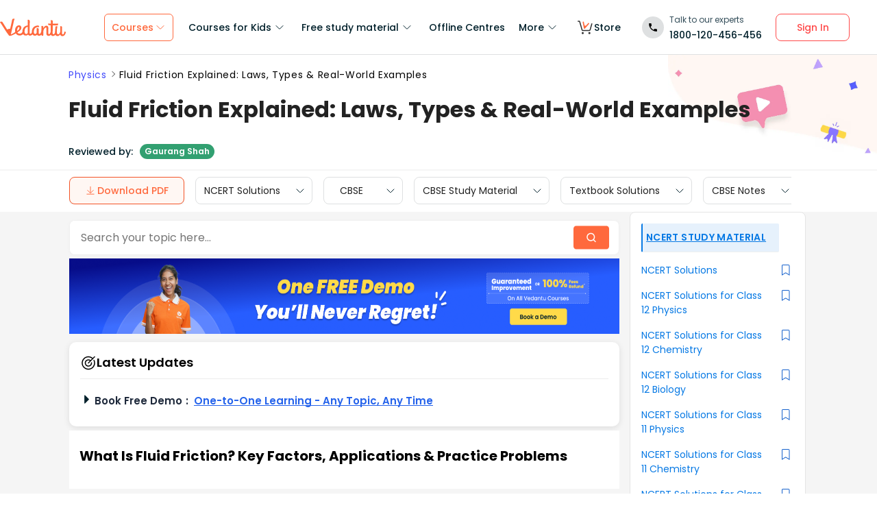

--- FILE ---
content_type: text/html; charset=utf-8
request_url: https://www.vedantu.com/physics/fluid-friction
body_size: 42843
content:
<!DOCTYPE html><html lang="en"><head><meta charSet="utf-8"/><title>Fluid Friction: Laws, Examples &amp; Easy Guide for Students </title><link rel="preconnect" href="https://fonts.gstatic.com"/><link href="//cdnjs.cloudflare.com" rel="preconnect" crossorigin="anonymous"/><link href="//cdnjs.cloudflare.com" rel="dns-prefetch"/><meta http-equiv="Content-Type" content="text/html; charset=utf-8"/><meta name="viewport" content="width=device-width, initial-scale=1, maximum-scale=2, user-scalable=no"/><meta name="description" content="Master fluid friction with real-life examples, clear laws, and key concepts. Boost your physics skills with Vedantu’s expert tips!"/><meta name="robots" content="INDEX, FOLLOW"/><meta http-equiv="Pragma" content="Public"/><meta http-equiv="Cache-Control" content="must-revalidate"/><meta http-equiv="Vary" content="User-Agent"/><meta name="keywords" content="fluid friction, what is fluid friction, state the law of fluid friction, types of friction"/><link rel="publisher" href="https://plus.google.com/+Vedantu"/><link rel="icon" type="image/png" sizes="192x192" href="https://www.vedantu.com/assets/nextjs/metaTags/favicon-192x192.png"/><link rel="icon" type="image/png" sizes="32x32" href="https://www.vedantu.com/assets/nextjs/metaTags/favicon-32x32.png"/><link rel="icon" type="image/png" sizes="96x96" href="https://www.vedantu.com/assets/nextjs/metaTags/favicon-96x96.png"/><link rel="icon" type="image/png" sizes="16x16" href="https://www.vedantu.com/assets/nextjs/metaTags/favicon-194x194.png"/><link rel="icon" type="image/png" sizes="16x16" href="https://www.vedantu.com/assets/nextjs/metaTags/favicon-16x16.png"/><meta property="og:title" content="Fluid Friction: Laws, Examples &amp; Easy Guide for Students"/><meta property="og:site_name" content="VEDANTU"/><meta property="og:description" content="Master fluid friction with real-life examples, clear laws, and key concepts. Boost your physics skills with Vedantu’s expert tips!"/><meta property="og:image"/><meta property="og:image:type" content="image/png"/><meta property="og:image:height" content="435"/><meta property="og:image:width" content="354"/><meta itemProp="name" content="Fluid Friction: Laws, Examples &amp; Easy Guide for Students"/><meta itemProp="image"/><meta property="image:height" content="435"/><meta property="image:width" content="354"/><meta name="twitter:card" content="summary"/><meta name="twitter:site" content="@vedantu_learn"/><meta name="twitter:title" content="Fluid Friction: Laws, Examples &amp; Easy Guide for Students"/><meta name="twitter:description" content="Master fluid friction with real-life examples, clear laws, and key concepts. Boost your physics skills with Vedantu’s expert tips!"/><meta name="twitter:image:src"/><meta property="twitter:image:height" content="435"/><meta property="twitter:image:width" content="354"/><meta itemProp="datePublished" content="2019-03-25, 13:24:03,+5:30"/><meta itemProp="dateModified" content="2026-01-21, 7:52:15,+5:30"/><link rel="stylesheet" type="text/css" href="https://cdnjs.cloudflare.com/ajax/libs/slick-carousel/1.6.0/slick.min.css"/><link rel="stylesheet" type="text/css" href="https://cdnjs.cloudflare.com/ajax/libs/slick-carousel/1.6.0/slick-theme.min.css"/><link href="https://www.vedantu.com/physics/fluid-friction" rel="canonical"/><script type="application/ld+json">{"@context":"https://schema.org","@type":"WebPage","name":"Fluid Friction Explained: Laws, Types & Real-World Examples","url":"https://www.vedantu.com/physics/fluid-friction","description":"Master fluid friction with real-life examples, clear laws, and key concepts. Boost your physics skills with Vedantu’s expert tips!","inLanguage":"en","isPartOf":{"@type":"WebSite","url":"https://www.vedantu.com/"},"datePublished":"2019-03-25T13:24:03.000Z","dateModified":"2026-01-21T7:52:15.000Z","author":{"@type":"Organization","name":"Vedantu","url":"https://www.vedantu.com/"},"mainEntity":{"@type":"Article","headline":"Fluid Friction Explained: Laws, Types & Real-World Examples","description":"Master fluid friction with real-life examples, clear laws, and key concepts. Boost your physics skills with Vedantu’s expert tips!","datePublished":"2019-03-25T13:24:03.000Z","dateModified":"2026-01-21T7:52:15.000Z","author":{"@type":"Organization","name":"Vedantu","url":"https://www.vedantu.com/"}}}</script><script type="application/ld+json">{"@context":"https://schema.org","@type":"Article","mainEntityOfPage":{"@type":"WebPage","@id":"https://www.vedantu.com/physics/fluid-friction"},"datePublished":"2019-03-25, 13:24:03,+5:30","dateModified":"2026-01-21, 7:52:15,+5:30","author":{"@type":"Organization","name":"Vedantu"},"headline":"Fluid Friction Explained: Laws, Types & Real-World Examples","image":["https://www.vedantu.com/cdn/images/vedantu-structured-image.jpg"],"publisher":{"@type":"Organization","name":"Vedantu","logo":{"@type":"ImageObject","url":"https://www.vedantu.com/cdn/images/schema-vedantu-logo.jpg"}},"name":"Fluid Friction Explained: Laws, Types & Real-World Examples","keywords":"fluid friction, what is fluid friction, state the law of fluid friction, types of friction","description":"Master fluid friction with real-life examples, clear laws, and key concepts. Boost your physics skills with Vedantu’s expert tips!"}</script><script type="application/ld+json">{"@context":"https://schema.org","@type":"WebSite","name":"Vedantu","url":"https://www.vedantu.com/","potentialAction":{"@type":"SearchAction","target":{"@type":"EntryPoint","urlTemplate":"https://www.vedantu.com/search?q={search_term_string}"},"query-input":"required name=search_term_string"}}</script><script type="application/ld+json">{"@context":"https://schema.org","@type":"FAQPage","mainEntity":[{"@type":"Question","name":"1. What is fluid friction and how does it occur at a molecular level?","acceptedAnswer":{"@type":"Answer","text":"Fluid friction, also known as drag, is the resistive force exerted by a fluid (like a liquid or gas) on an object moving through it, or between layers of the fluid itself. At a molecular level, it occurs due to two main factors: the cohesive forces between the fluid's own molecules (which cause viscosity) and the adhesive forces between the fluid's molecules and the surface of the object. As an object moves, it must push aside fluid molecules, which in turn pull on neighbouring molecules, creating a resistance to the motion."}},{"@type":"Question","name":"2. What are some common real-world examples of fluid friction?","acceptedAnswer":{"@type":"Answer","text":"Fluid friction is present in many everyday situations. Some key examples include:Air Resistance: A parachute uses air resistance to slow a person's descent. Similarly, the sleek design of a sports car is to minimise air resistance.Movement in Water: A swimmer feels the resistance of water while pushing through it. The streamlined body of a fish is a natural adaptation to reduce this drag.Flow of Liquids: The thick, slow flow of honey from a jar is due to its high internal fluid friction (viscosity), compared to water which flows easily.Flying: Birds and aeroplanes are designed to manipulate fluid friction, using their wings to generate lift while minimising drag."}},{"@type":"Question","name":"3. What are the fundamental laws that govern fluid friction?","acceptedAnswer":{"@type":"Answer","text":"While complex, the principles of fluid friction can be summarised by a few key observations:The frictional force is directly proportional to the area of contact between the fluid and the object's surface.The force increases significantly with the relative velocity between the object and the fluid.The force depends on the nature of the fluid, specifically its density and viscosity. A denser or more viscous fluid will exert a greater frictional force.The force is also dependent on the shape of the object, which is why streamlining is effective."}},{"@type":"Question","name":"4. How does fluid friction differ from the friction between two solid surfaces?","acceptedAnswer":{"@type":"Answer","text":"There are crucial differences between fluid friction and solid friction. Solid friction is largely independent of the contact area and the relative velocity of the surfaces (at low speeds). In contrast, fluid friction is highly dependent on both the contact area and the relative velocity. As an object speeds up in a fluid, the drag force increases dramatically, which is not typically observed with solid friction. Furthermore, solid friction involves surface irregularities, while fluid friction involves intermolecular forces within the fluid."}},{"@type":"Question","name":"5. How does the viscosity of a fluid influence the amount of friction?","acceptedAnswer":{"@type":"Answer","text":"Viscosity is a measure of a fluid's internal resistance to flow and is a primary factor in fluid friction. A fluid with high viscosity, like honey or tar, has strong intermolecular forces. This causes its layers to resist sliding past one another, resulting in high internal friction. Conversely, a fluid with low viscosity, like water or air, flows easily because its molecules move more freely, leading to lower internal friction. Therefore, a more viscous fluid will exert a greater drag force on an object moving through it."}},{"@type":"Question","name":"6. What is the importance of a streamlined shape in reducing fluid friction?","acceptedAnswer":{"@type":"Answer","text":"The importance of a streamlined shape lies in its ability to minimise pressure drag, a major component of fluid friction. A streamlined body, like that of a fish or an aircraft wing, allows the fluid to flow over its surface in smooth, parallel layers (laminar flow). This prevents the formation of a large, turbulent wake behind the object. This turbulent wake creates a low-pressure zone that pulls the object backward, increasing drag. By promoting smooth flow, streamlining significantly reduces this resistance, allowing for greater speed and efficiency."}},{"@type":"Question","name":"7. Are there different types of fluid friction?","acceptedAnswer":{"@type":"Answer","text":"Yes, fluid friction can be broadly categorised into two types. The first is internal friction, which is the fluid's inherent resistance to flow, defined by its viscosity. This is the friction between adjacent layers of the fluid itself. The second is external friction, more commonly known as drag. This is the force that resists the motion of a solid object as it moves through a fluid. Drag itself is composed of factors like skin friction (due to viscosity) and pressure drag (due to the object's shape)."}},{"@type":"Question","name":"8. Does fluid friction depend on the speed of the object moving through it?","acceptedAnswer":{"@type":"Answer","text":"Yes, absolutely. Unlike kinetic friction between solids, fluid friction is highly dependent on speed. At very low speeds in a smooth (laminar) flow, the drag force is often directly proportional to the velocity. However, as speed increases and the flow becomes turbulent, the drag force becomes proportional to the square of the velocity. This means that doubling the speed of an object like a car or a boat can increase the fluid friction force by a factor of four, making it a critical consideration in high-speed vehicle design."}},{"@type":"Question","name":"9. In what ways can fluid friction be deliberately reduced or minimised?","acceptedAnswer":{"@type":"Answer","text":"Fluid friction can be minimised through several effective methods based on its governing principles:Streamlining the Shape: Designing objects with a tapered, smooth shape (like a teardrop) to allow fluid to flow over it with minimal turbulence.Reducing Viscosity: For internal friction, the viscosity of the fluid can sometimes be lowered, for instance, by heating lubricating oils to make them flow more easily.Polishing Surfaces: Creating a very smooth surface on the object reduces 'skin friction', which is a component of drag caused by the fluid sticking to the object's surface."}},{"@type":"Question","name":"10. Is fluid friction always a disadvantage?","acceptedAnswer":{"@type":"Answer","text":"No, fluid friction is not always a disadvantage and is often essential. While it opposes motion and reduces efficiency in vehicles, it is also the principle that allows many things to work. For example, a parachute relies entirely on maximising air friction to ensure a safe landing. The ability to swim or fly is possible only because an organism can push against a fluid (water or air) and use the resulting frictional and reactive forces to propel itself forward. Fluid friction is also critical for the function of automotive brakes that use hydraulic fluid."}}]}</script><script type="application/ld+json">[{"@context":"https://schema.org","@type":"SiteNavigationElement","name":"Courses for Kids","url":""},{"@context":"https://schema.org","@type":"SiteNavigationElement","name":"Free Study Material","url":""},{"@context":"https://schema.org","@type":"SiteNavigationElement","name":"Offline Centre","url":"https://www.vedantu.com/offline-centres"},{"@context":"https://schema.org","@type":"SiteNavigationElement","name":"More","url":""},{"@context":"https://schema.org","@type":"SiteNavigationElement","name":"V Store","url":"https://www.vedantu.store/"}]</script><script type="application/ld+json">{"@context":"https://schema.org","@type":"BreadcrumbList","itemListElement":[{"@type":"ListItem","position":1,"name":"Physics","item":"https://www.vedantu.com/physics"},{"@type":"ListItem","position":2,"name":"Fluid Friction Explained: Laws, Types & Real-World Examples","item":"https://www.vedantu.com//physics/fluid-friction"}]}</script><script type="application/ld+json">{"@context":"https://schema.org","@type":"EducationalOrganization","name":"Vedantu","description":"Vedantu is a leading online and offline learning platform offering live interactive classes, doubt-solving sessions, and AI-powered personalised learning for students preparing for CBSE, school exams, and competitive exams like JEE, NEET, Olympiads, NTSE, KVPY, and other competitive exams.","url":"https://www.vedantu.com/","sameAs":["https://www.facebook.com/VedantuInnovations","https://twitter.com/vedantu_learn","https://www.instagram.com/vedantu_learns/","https://www.youtube.com/VedantuInnovations","https://www.linkedin.com/company/vedantu"],"logo":{"@type":"ImageObject","@id":"https://www.vedantu.com/#logo","inLanguage":"en-US","url":"https://www.vedantu.com/cdn/images/new-header/img/vedantu-logo.svg","caption":"Vedantu"},"address":{"@type":"PostalAddress","streetAddress":"Vedantu Innovations Pvt. Ltd. D. No. 1081, 3rd Floor, Vistar Arcade, 14th  Main Rd, Sector 3, HSR Layout","addressLocality":"Bengaluru","addressRegion":"Karnataka","postalCode":"560102","addressCountry":"IN"},"contactPoint":{"@type":"ContactPoint","telephone":"1800120456456","contactType":"customer service","contactOption":"http://schema.org/TollFree","areaServed":"IN","availableLanguage":["en","Hindi"]}}</script><script type="application/ld+json">{"@context":"https://schema.org/","@type":"SoftwareApplication","name":"Vedantu | JEE-NEET, Class 1-12","aggregateRating":{"@type":"AggregateRating","ratingValue":"4.2","ratingCount":"373000","bestRating":"5"},"applicationCategory":"EducationalApplication","operatingSystem":"Android","contentRating":"Everyone","fileSize":"Varies with device","downloadUrl":"https://play.google.com/store/apps/details?id=com.vedantu.app&pcampaignid=web_share","description":"Vedantu: The Live Learning App for students. Learn from India’s Best Teachers from the comfort of your home.","applicationSubCategory":"Education","softwareVersion":"2.5.2","provider":{"@type":"Organization","name":"Vedantu Innovations Pvt. Ltd.","url":"https://www.vedantu.com/"}}</script><script type="application/ld+json">{"@context":"https://schema.org","@type":"ItemList","name":"Secondary Navigation","itemListElement":[{"@type":"SiteNavigationElement","position":1,"name":"NCERT Solutions","url":"https://www.vedantu.com/ncert-solutions"},{"@type":"SiteNavigationElement","position":2,"name":"CBSE","url":"https://www.vedantu.com/cbse"},{"@type":"SiteNavigationElement","position":3,"name":"CBSE Study Material","url":"https://www.vedantu.com/study-material/cbse-study-material"},{"@type":"SiteNavigationElement","position":4,"name":"Textbook Solutions","url":"https://www.vedantu.com/textbook-solutions"},{"@type":"SiteNavigationElement","position":5,"name":"CBSE Notes","url":"https://www.vedantu.com/revision-notes"}]}</script><link rel="stylesheet" type="text/css" href="https://seo-fe.vedantu.com/cdn/css/ReactToastify.min.css"/><link rel="stylesheet" type="text/css" href="https://seo-fe.vedantu.com/cdn/css/ReactToastify.min.css"/><link rel="stylesheet" type="text/css" href="https://seo-fe.vedantu.com/cdn/css/ReactToastify.min.css"/><link rel="stylesheet" type="text/css" href="https://cdnjs.cloudflare.com/ajax/libs/slick-carousel/1.6.0/slick.min.css"/><link rel="stylesheet" type="text/css" href="https://cdnjs.cloudflare.com/ajax/libs/slick-carousel/1.6.0/slick-theme.min.css"/><link rel="stylesheet" type="text/css" href="https://cdnjs.cloudflare.com/ajax/libs/slick-carousel/1.6.0/slick.min.css"/><link rel="stylesheet" type="text/css" href="https://cdnjs.cloudflare.com/ajax/libs/slick-carousel/1.6.0/slick-theme.min.css"/><link rel="stylesheet" type="text/css" href="https://cdnjs.cloudflare.com/ajax/libs/slick-carousel/1.6.0/slick.min.css"/><link rel="stylesheet" type="text/css" href="https://cdnjs.cloudflare.com/ajax/libs/slick-carousel/1.6.0/slick-theme.min.css"/><link rel="stylesheet" type="text/css" href="https://seo-fe.vedantu.com/cdn/css/ReactToastify.min.css"/><meta name="next-head-count" content="61"/><link rel="preload" href="https://seo-fe.vedantu.com/_next/static/css/982d99f1a3c01c7d.css" as="style"/><link rel="stylesheet" href="https://seo-fe.vedantu.com/_next/static/css/982d99f1a3c01c7d.css" data-n-g=""/><link rel="preload" href="https://seo-fe.vedantu.com/_next/static/css/2b5061e835ef165d.css" as="style"/><link rel="stylesheet" href="https://seo-fe.vedantu.com/_next/static/css/2b5061e835ef165d.css" data-n-p=""/><link rel="preload" href="https://seo-fe.vedantu.com/_next/static/css/ffcad430f1121b33.css" as="style"/><link rel="stylesheet" href="https://seo-fe.vedantu.com/_next/static/css/ffcad430f1121b33.css" data-n-p=""/><link rel="preload" href="https://seo-fe.vedantu.com/_next/static/css/3487187ee9cab0bc.css" as="style"/><link rel="stylesheet" href="https://seo-fe.vedantu.com/_next/static/css/3487187ee9cab0bc.css" data-n-p=""/><link rel="preload" href="https://seo-fe.vedantu.com/_next/static/css/4f67e14b6a227901.css" as="style"/><link rel="stylesheet" href="https://seo-fe.vedantu.com/_next/static/css/4f67e14b6a227901.css"/><link rel="preload" href="https://seo-fe.vedantu.com/_next/static/css/bf8519bfbc97cb76.css" as="style"/><link rel="stylesheet" href="https://seo-fe.vedantu.com/_next/static/css/bf8519bfbc97cb76.css"/><link rel="preload" href="https://seo-fe.vedantu.com/_next/static/css/703ca98b72da9c0d.css" as="style"/><link rel="stylesheet" href="https://seo-fe.vedantu.com/_next/static/css/703ca98b72da9c0d.css"/><link rel="preload" href="https://seo-fe.vedantu.com/_next/static/css/806946290e054cd3.css" as="style"/><link rel="stylesheet" href="https://seo-fe.vedantu.com/_next/static/css/806946290e054cd3.css"/><link rel="preload" href="https://seo-fe.vedantu.com/_next/static/css/8095399b844da4fa.css" as="style"/><link rel="stylesheet" href="https://seo-fe.vedantu.com/_next/static/css/8095399b844da4fa.css"/><link rel="preload" href="https://seo-fe.vedantu.com/_next/static/css/a5030797324110b4.css" as="style"/><link rel="stylesheet" href="https://seo-fe.vedantu.com/_next/static/css/a5030797324110b4.css"/><link rel="preload" href="https://seo-fe.vedantu.com/_next/static/css/9f547f672c655d9c.css" as="style"/><link rel="stylesheet" href="https://seo-fe.vedantu.com/_next/static/css/9f547f672c655d9c.css"/><link rel="preload" href="https://seo-fe.vedantu.com/_next/static/css/03112ff98815c3d6.css" as="style"/><link rel="stylesheet" href="https://seo-fe.vedantu.com/_next/static/css/03112ff98815c3d6.css"/><noscript data-n-css=""></noscript><script defer="" nomodule="" src="https://seo-fe.vedantu.com/_next/static/chunks/polyfills-c67a75d1b6f99dc8.js"></script><script defer="" src="https://seo-fe.vedantu.com/_next/static/chunks/29107295-46d7d1929d94c0a9.js"></script><script defer="" src="https://seo-fe.vedantu.com/_next/static/chunks/2004-27cd22db376dfb65.js"></script><script defer="" src="https://seo-fe.vedantu.com/_next/static/chunks/2962-843e60f05bf5ac25.js"></script><script defer="" src="https://seo-fe.vedantu.com/_next/static/chunks/6801.11e68236bcad30ad.js"></script><script defer="" src="https://seo-fe.vedantu.com/_next/static/chunks/1076-253cfada61a5b577.js"></script><script defer="" src="https://seo-fe.vedantu.com/_next/static/chunks/9371-3e419a7197ef87c3.js"></script><script defer="" src="https://seo-fe.vedantu.com/_next/static/chunks/7794-d83cae19decf1256.js"></script><script defer="" src="https://seo-fe.vedantu.com/_next/static/chunks/3524-7b2071f694fa6a6c.js"></script><script defer="" src="https://seo-fe.vedantu.com/_next/static/chunks/7642-bae70c382d558919.js"></script><script defer="" src="https://seo-fe.vedantu.com/_next/static/chunks/2.c7bd3a33a88035f6.js"></script><script defer="" src="https://seo-fe.vedantu.com/_next/static/chunks/5874-352a273bd59526a6.js"></script><script defer="" src="https://seo-fe.vedantu.com/_next/static/chunks/788-06c76bcf8dea9a0d.js"></script><script defer="" src="https://seo-fe.vedantu.com/_next/static/chunks/5997.46880cc8a1098fc2.js"></script><script defer="" src="https://seo-fe.vedantu.com/_next/static/chunks/1840.221006923882359c.js"></script><script defer="" src="https://seo-fe.vedantu.com/_next/static/chunks/5556.0c529972dba07ae2.js"></script><script defer="" src="https://seo-fe.vedantu.com/_next/static/chunks/3858.a8f5823f3de69817.js"></script><script defer="" src="https://seo-fe.vedantu.com/_next/static/chunks/9418-7b8b4af9864ec0e8.js"></script><script defer="" src="https://seo-fe.vedantu.com/_next/static/chunks/69.8ac7c8afae30bb4f.js"></script><script defer="" src="https://seo-fe.vedantu.com/_next/static/chunks/1403.db9ff0f9b065d917.js"></script><script src="https://seo-fe.vedantu.com/_next/static/chunks/webpack-c43053c71854eccf.js" defer=""></script><script src="https://seo-fe.vedantu.com/_next/static/chunks/framework-3236775a9ca336a2.js" defer=""></script><script src="https://seo-fe.vedantu.com/_next/static/chunks/main-7b4705aea2d8e5e0.js" defer=""></script><script src="https://seo-fe.vedantu.com/_next/static/chunks/pages/_app-cb39966c0bf42705.js" defer=""></script><script src="https://seo-fe.vedantu.com/_next/static/chunks/ea88be26-58ed6ef11764b90d.js" defer=""></script><script src="https://seo-fe.vedantu.com/_next/static/chunks/d5705b72-dea7482a5756c9bf.js" defer=""></script><script src="https://seo-fe.vedantu.com/_next/static/chunks/3895f97e-86fa8104d314f610.js" defer=""></script><script src="https://seo-fe.vedantu.com/_next/static/chunks/1966-706c7109f4ea6740.js" defer=""></script><script src="https://seo-fe.vedantu.com/_next/static/chunks/1554-a0f38c42d0238d08.js" defer=""></script><script src="https://seo-fe.vedantu.com/_next/static/chunks/2267-3e6ce29fd37d8752.js" defer=""></script><script src="https://seo-fe.vedantu.com/_next/static/chunks/3050-73f62e925b4b95fb.js" defer=""></script><script src="https://seo-fe.vedantu.com/_next/static/chunks/347-08d4b6b943cda92b.js" defer=""></script><script src="https://seo-fe.vedantu.com/_next/static/chunks/2782-52a8870e785ea575.js" defer=""></script><script src="https://seo-fe.vedantu.com/_next/static/chunks/8757-206b59c09efcd6b5.js" defer=""></script><script src="https://seo-fe.vedantu.com/_next/static/chunks/2085-4a485a6ea7e6421a.js" defer=""></script><script src="https://seo-fe.vedantu.com/_next/static/chunks/5146-28601b8c363896a5.js" defer=""></script><script src="https://seo-fe.vedantu.com/_next/static/chunks/3975-5197c5600b73fdf7.js" defer=""></script><script src="https://seo-fe.vedantu.com/_next/static/chunks/895-24baa59032e0e6b2.js" defer=""></script><script src="https://seo-fe.vedantu.com/_next/static/chunks/pages/Seo/%5B%5B...index%5D%5D-d13840b2dce51fad.js" defer=""></script><script src="https://seo-fe.vedantu.com/_next/static/_seo-fe_KI7Uokdo_RzeTt6sQObv1/_buildManifest.js" defer=""></script><script src="https://seo-fe.vedantu.com/_next/static/_seo-fe_KI7Uokdo_RzeTt6sQObv1/_ssgManifest.js" defer=""></script></head><body><div id="__next"><div><div style="width:100%;background-color:#f5f5f5"><script>
                window.PAGE_TYPE = 'PageTypetopic'
                </script><script>window.config = {"server":{"port":"8080"},"mode":"PROD","appVersion":"1","cookieDomain":".vedantu.com","app":{"domain":"vedantu-fos.appspot.com","port":"","android":"https://play.google.com/store/apps/details?id=com.vedantu.student&hl=en"},"static":{"version":"1.040"},"socket":{"domain":"ns1.vedantu.com","port":"443"},"sessionData":{"domain":"ns1.vedantu.com","port":"443"},"pubnub":{"publishkey":"pub-c-9c6bb400-bba1-4ec1-94c6-4731d11c5f42","subscribekey":"sub-c-86de4c2e-e84b-11e5-8126-0619f8945a4f"},"ably":{"apikey":"f0Jabw.6hRh8A:-6zJyscFggo5pz-S"},"node":{"presence":{"domain":"presence.vedantu.com","port":"443"}},"platform":{"notification":{"domain":"platform.vedantu.com","port":"443"},"lms":{"domain":"lms.vedantu.com","port":"443"}},"platformNew":{"vedantu-isl":{"domain":"prod-isl.vedantu.com","port":"443","folder":"/vedantu-isl"},"growth":{"domain":"growth.vedantu.com","port":"443","folder":"/growth"},"vedantudata":{"domain":"vedantudata.vedantu.com","port":"443","folder":"/vedantudata"},"user":{"domain":"user.vedantu.com","port":"443","folder":"/user"},"lms":{"domain":"lms.vedantu.com","port":"443","folder":"/lms"},"lms-nosqs":{"domain":"lms-nosqs.vedantu.com","port":443,"folder":"/lms"},"loam":{"domain":"loam.vedantu.com","port":"443","folder":"/loam"},"notification":{"domain":"notification-centre.vedantu.com","port":"443","folder":"/notification-centre"},"listing":{"domain":"listing.vedantu.com","port":"443","folder":"/listing"},"scheduling":{"domain":"scheduling.vedantu.com","port":"443","folder":"/scheduling"},"subscription":{"domain":"subscription.vedantu.com","port":"443","folder":"/subscription"},"dinero":{"domain":"dinero.vedantu.com","port":"443","folder":"/dinero"},"analytics":{"domain":"analytics.vedantu.com","port":"443","folder":""},"vquiz":{"domain":"vquiz.vedantu.com","port":"","folder":""},"reports":{"domain":"reports.vedantu.com","port":"","folder":"/reports"},"library":{"domain":"api.vedantu.com","port":"","folder":"/library"},"vedantu-app":{"domain":"app.vedantu.com","port":"","folder":"/vedantu-app"},"salesManagment":{"domain":"api.vedantu.com","port":"","folder":"/salesmanagement"},"vskonboarding":{"domain":"api.vedantu.com","port":"","folder":"/vskonboarding"},"game-mode":{"domain":"api.vedantu.com","port":"","folder":"/gamemode"},"game-mode-consumer":{"domain":"api.vedantu.com","port":"","folder":"/gamemode-consumer"},"vskdemobooking":{"domain":"api.vedantu.com","port":"","folder":"/vskdemobooking"}},"fosTools":{"domain":"tools.vedantu.com","url":"https://tools.vedantu.com"},"moengage":{"appId":"3VTRRG9T5M0L5V3S53GZ10R5","vskAppId":"X2EPYCRSQZTGNX6A4GXE0RMQ"},"fullClendarLicense":{"appId":"0333418228-fcs-1588933994"},"branchIO":{"trackingApiKey":"key_live_pbRmzE49hVHHzuN6I9ZHsjogAxdmWo0f"},"shopify":{"addTocartUrl":"https://www.vedantu.store/cart/add","productUrl":"https://www.vedantu.store/products","collectionUrl":"https://www.vedantu.store/collections"},"ga":{"trackerId":"UA-52838179-3","domain":"www.vedantu.com"},"site":{"domain":"www.vedantu.com","url":"https://www.vedantu.com"},"km":{"trackingApiKey":"8501efdd7b5faaae9ef58115a3fa2f52a0c070bf"},"ct":{"trackingApiKey":"8WR-895-K74Z"},"opentok":{"apiKey":"44818452","displayStats":"false","logLevel":"2"},"recharge":{"minAmount":"100","maxAmount":"200000"},"storage":{"baseUrl":"https://storage.googleapis.com/vedantu-fos","publicUploadUrl":"https://www.googleapis.com/upload/storage/v1/b/vedantu-fos-recorded-session/o","publicAccessUrl":"http://storage.googleapis.com/vedantu-fos-recorded-session"},"publicMediaStorage":{"uploadUrl":"https://www.googleapis.com/upload/storage/v1/b/vedantu-fos-public-media/o","accessUrl":"https://storage.googleapis.com/vedantu-fos-public-media"},"recordedSession":{"userId":"5914764853116928"},"avchat":{"recorderInterval":"900000"},"minify":{"enabled":true},"click2call":{"missedCallNumber":"080 39658593"},"customerCare":{"tollFree":"1800-120-456-456","number":"+91 988-660-2456","whatAppNumber":"","timing":"(9 AM to 9:30 PM on all days)"},"plans":{"showSale":"false","startTime":"1426336200000","saleEnabled":"false","defaultRate":"24000"},"marques":{"showBanner":"false","domainName":"https://marques.vedantu.com","tests":{"physics":"5750790484393984","chemistry":"5101952727777280","mathematics":"6247616329285632"}},"tnc":{"latestTNC":"v9"},"privacyPolicy":{"latestPrivacyPolicy":"v6"},"youtubeApiKey":{"version":"v3","key":"AIzaSyCjt5AMfCqkUW_DoDQ-SdiwjPm70yed69g"},"user":{"signupBonus":"500"},"getNodeServer":{"domain":"platform.vedantu.com","port":"443"},"wave":{"wavebookThumbnailBucket":"vedantu-fos-wavebook-thumbnails"},"calender":{"truerAvailibility":"0.8"},"tools":{"account":{"MAX_RECHARGE_RUPEES":"500000"}},"abTesting":{"name":"_homepage_version"},"courseTrial":{"OTFCourseTrialPeriod":"7"},"isl":{"domain":"isl.vedantu.com"},"gst":{"percentage":"18"},"nodeServer":{"url":"otmnode-webinar.vedantu.com"},"sessionServer":{"url":"session.vedantu.com"},"jusPaySetting":{"server":"api"},"apiBlockWindow":{"start":1594553400000,"end":1594567800000},"showEmailInProfileBuilder":false,"firebaseCrashCourseConfig":{"apiKey":"AIzaSyAXEmAZpcwLMFyKCT3tfGOzR_7HPyAjfmc","authDomain":"crash-course-d43b0.firebaseapp.com","databaseURL":"https://crash-course-d43b0.firebaseio.com","projectId":"crash-course-d43b0","storageBucket":"crash-course-d43b0.appspot.com","messagingSenderId":"885290020276","appId":"1:885290020276:web:4c0903aec25797e25d16e1","measurementId":"G-G006FFGE0V"},"paytmMiniAppConfig":{},"amplitude":"832ba57b8cb0760222ba561d3877cc44","internalSessionScheduler":"https://vedantu-otm-session-data.s3.ap-southeast-1.amazonaws.com/internal-session/prod.json"}</script><div class="Header_removeFixedChange__k9yPa"><div class="bg-white-0 t-0 z-9999 sticky" data-testid="common-header-container"><div class="absolute b-0 l-0 h-1 w-1/1 bg-grey-60"></div><div class="flex bg-white-0 poppins Header_header__wdHkp h-80 align-items-center pl-50 pr-40 mx-auto box-content Header_headerWrapper__4_pGi"><div class="w-96 h-32 minw-96 Header_vedantuLogo__nLmaA"><span class="" data-testid="anchor-tag"><svg width="100%" height="32" data-testid="header-vedantu-logo" viewBox="0 0 107 29" fill="none" xmlns="http://www.w3.org/2000/svg" class=""><path fill-rule="evenodd" clip-rule="evenodd" d="M105.567 21.095C105.132 21.095 104.758 21.4628 104.571 22.3209L104.563 22.3608C104.192 24.1259 103.811 25.9369 102.142 25.8761C101.083 25.8761 100.772 24.3437 100.834 23.9759L101.021 14.3525C101.083 13.433 100.398 12.5749 99.4015 12.5136H99.09C98.5295 12.5136 97.7821 12.6362 97.7821 12.9427C97.7821 13.0422 97.8281 13.1158 97.888 13.2119C98.0127 13.4117 98.1978 13.7085 98.1558 14.5364L98.0312 20.2982C98.0312 23.1791 96.1627 25.8148 94.5434 25.7535C94.5434 25.7535 90.9309 26.8568 93.0486 14.7202C93.0838 14.5467 93.1391 14.3601 93.195 14.1711C93.4354 13.3586 93.6889 12.502 92.4257 12.4523C90.6501 12.4024 90.4861 12.9625 90.318 13.5363L90.318 13.5364C90.2798 13.667 90.2413 13.7984 90.1835 13.9234C89.8098 16.743 89.5607 19.5626 89.4984 22.4435V22.6274C89.0002 24.0985 88.2528 25.5696 87.0071 25.5083C86.1351 25.5083 85.5746 24.8953 85.6369 23.6081L85.8237 11.0425C88.0036 11.1038 90.1835 11.1038 93.5468 11.1038C94.6056 11.1038 95.1039 7.18086 93.8582 8.34548C91.0555 8.40677 88.3773 8.40677 85.886 8.40677L85.9483 4.54514C85.9483 3.5644 85.0763 2.70626 83.7061 2.70626C83.1455 2.70626 82.3981 2.82885 82.3358 3.13533C82.3137 3.24451 82.3626 3.32258 82.432 3.43326C82.5574 3.63328 82.7496 3.93982 82.7095 4.72902L82.6473 8.34548C80.4051 8.28418 78.9103 8.16159 78.9103 8.16159C77.7269 8.16159 78.412 10.9199 79.7199 10.9199C80.6542 10.9812 81.6507 11.0425 82.585 11.0425L82.3981 21.6467C81.9622 23.363 81.1525 25.5083 79.6577 25.447C78.5989 25.447 78.5989 23.9146 78.5989 23.5468L78.7234 15.8849C78.7857 13.9847 78.1006 11.7167 75.3601 11.7167C73.3048 11.6555 71.81 13.433 70.6266 15.701V13.8621C70.6266 12.8814 69.7546 12.0232 68.3844 12.0232C67.8239 12.0232 67.3256 12.2684 67.2633 12.6975L67.2633 12.6976C67.3256 13.1267 67.3879 13.5557 67.3879 13.9847L67.2633 20.2982L67.0765 20.8498C66.7028 22.6274 65.8931 25.2631 64.2114 25.2018C63.2149 25.2018 62.7789 24.2211 62.8412 23.3017L62.9658 17.356C62.9658 16.3752 62.0938 15.5171 60.7236 15.5171C60.163 15.5171 59.6025 15.7623 59.6025 16.1913C59.727 16.6204 59.727 17.0495 59.727 17.4786L59.6648 22.9952C59.1665 24.1598 58.4191 25.0792 57.298 25.0792C55.8655 25.0792 54.9312 23.792 54.9935 21.6467C55.1181 15.7623 58.8551 13.9847 61.9692 13.9847C62.1956 13.9847 62.4052 14.0177 62.6067 14.0495C62.7933 14.079 62.973 14.1073 63.1526 14.1073C63.5263 14.1073 63.7132 13.8621 63.7132 13.1878C63.7132 12.2071 62.9035 11.4103 61.9692 11.4103H61.8447C56.7374 11.349 51.8794 14.5977 51.7548 21.4628C51.7548 21.7693 51.7548 22.0757 51.8171 22.3822C51.3188 23.7307 50.6337 24.8953 49.4503 24.8953C48.7652 24.8953 48.2046 24.405 48.0801 23.792L48.3915 4.66773C48.3915 2.89015 47.5818 2.03201 46.2116 2.03201C45.651 2.03201 44.9036 2.1546 44.8414 2.46108C44.8192 2.57026 44.8681 2.64832 44.9375 2.75901C45.0629 2.95903 45.2551 3.26557 45.215 4.05477L45.0905 11.2877C40.5438 11.8393 36.62 14.5977 36.4954 20.8498V21.708C35.6857 23.363 34.3155 24.7115 32.011 24.6502C30.5162 24.7115 29.0837 23.8533 28.3986 22.5048C32.1979 20.2982 34.6892 18.0302 34.7515 15.2719C34.8138 12.8201 33.3812 11.1038 31.0768 11.0425C27.9003 10.9812 24.4747 14.1686 24.4125 19.3787C24.4125 20.2369 24.537 21.095 24.7862 21.9531C22.6685 23.6081 20.2395 24.9566 17.6859 25.9374C18.3771 22.8274 19.0586 19.8522 19.7381 16.8858L19.7381 16.8858C20.7728 12.3688 21.8027 7.87227 22.8554 2.95145C23.0655 2.27938 23.2867 1.82532 23.4442 1.50194C23.6603 1.05847 23.7566 0.860735 23.5405 0.6835C22.6685 -0.0520499 20.1149 0.193133 19.7412 2.0933C18.8692 6.62919 17.5613 12.391 16.5025 16.8043C14.8208 16.6204 13.0769 16.9882 11.6444 17.9076C10.4707 16.0925 9.08037 13.8687 7.66778 11.6093L7.6677 11.6092L7.66761 11.609C6.45662 9.67212 5.2293 7.70906 4.10813 5.95494C3.17388 4.48384 0.620265 4.97421 0.0597163 5.95494C-0.0722208 6.18217 0.0229258 6.27187 0.261899 6.49717C0.474172 6.69729 0.799928 7.0044 1.18081 7.60993C2.87617 10.1126 4.40374 12.5367 5.90661 14.9216C8.59984 19.1955 11.2137 23.3434 14.5717 27.5924C15.0077 28.144 15.7551 28.3892 16.4402 28.144V28.2053L17.3122 27.7763L16.5025 28.2053C18.8692 27.8375 21.8588 26.5503 25.7204 24.1598C26.9038 26.3664 29.2705 27.6537 31.7619 27.5924C33.9418 27.715 36.1217 26.9181 37.6165 25.3244C38.4885 26.8568 40.1701 27.7763 41.914 27.715C43.2843 27.715 44.6545 27.1633 45.651 26.1826C46.3362 27.2246 47.5195 27.8375 48.7652 27.8375C50.3846 27.8375 51.8794 27.0407 52.8136 25.7535C53.6233 27.102 55.1181 27.9601 56.7374 27.9601C58.1077 27.9601 59.4156 27.4085 60.3499 26.3664C61.035 27.4698 62.2184 28.0827 63.5263 28.0827C64.9588 28.0827 66.3291 27.4698 67.2633 26.3664C67.2633 27.8375 68.3844 28.144 69.2564 28.144C70.4398 28.144 70.4398 27.1633 70.4398 26.4277L70.5643 20.4208C70.938 17.1721 73.5539 14.5364 74.7373 14.5364C75.547 14.5364 75.6093 15.6397 75.547 16.8656L75.4224 24.3437C75.3601 26.4277 76.6681 28.2053 78.848 28.2666C80.4051 28.2666 81.8376 27.5311 82.7718 26.3664C83.3324 27.6537 84.6403 28.5118 86.0728 28.3892C87.6922 28.3892 89.187 27.6537 90.1213 26.3664C90.7441 27.715 92.1766 28.5731 93.6714 28.5731C95.4776 28.5731 96.8478 27.4085 97.9067 25.6922C98.0935 27.4085 99.526 28.6344 101.27 28.6344C104.882 28.6957 106.128 25.8148 106.938 23.1178C107 22.9952 107 22.9339 107 22.8113C107 22.0144 106.253 21.095 105.567 21.095ZM30.767 13.8015C31.3276 13.8015 31.639 14.3532 31.639 15.2726C31.5767 17.7244 29.895 18.9503 28.0265 20.115C28.0265 19.9924 28.011 19.8698 27.9954 19.7472C27.9798 19.6246 27.9643 19.502 27.9643 19.3794C27.902 17.6018 28.7117 13.8015 30.767 13.8015ZM42.6605 25.1394C43.7193 25.0781 44.6535 24.4651 45.0895 23.5457L45.2764 13.4319C42.5359 13.9222 39.9823 15.7611 39.92 20.91C39.8577 23.8522 41.228 25.1394 42.6605 25.1394Z" fill="#FF693D"></path></svg></span></div><div class="headerMenuContainer flex flex-grow h-1/1"><span class="flex flex-row align-items-center justify-content-center" data-testid="anchor-tag"><div class="Header_headerItem__IaF29 ml-56 Header_headerItemFirst__tOg3s HeaderItem_headerItem__Mav9V HeaderItem_headerItemActive__vi_Nh box-border txt-label-s flex align-items-center poppins inline-block cursor-pointer select-none h-40 round-6 mr-12 my-20 pl-16 pr-16 bor-solid bor-1 bor-orange-100 orange-100" data-testid="header-item">Courses<span class="box-border inline-block flex-center HeaderItem_icon__bQIyE w-16 h-16 ml-2" iconArguments="[object Object]" data-testid=""><svg viewBox="0 0 12 7" class="" xmlns="http://www.w3.org/2000/svg" fill="none" data-testid="" transform="rotate(0) scale(1)" width="12" height="100%" opacity="1"><path d="M11 1L6.35356 5.64645C6.15829 5.84171 5.84171 5.84171 5.64645 5.64645L1 1" stroke="#ff693d" stroke-linecap="round" stroke-linejoin="round"></path></svg></span></div></span><span class="flex flex-row align-items-center justify-content-center" data-testid="anchor-tag"><div class="Header_headerItem__IaF29 relative HeaderItem_headerItem__Mav9V box-border txt-label-s flex align-items-center poppins inline-block cursor-pointer select-none h-1/1 black-80" data-testid="header-item">Courses for Kids<span class="absolute t-0 round-4 bg-orange-100 h-4 l-0 HeaderItem_activeIndicator__4NQQz w-0 mx-1/2"></span><span class="box-border inline-block flex-center HeaderItem_icon__bQIyE w-24 h-24 " iconArguments="[object Object]" data-testid=""><svg viewBox="0 0 12 7" class="" xmlns="http://www.w3.org/2000/svg" fill="none" data-testid="" transform="rotate(0) scale(1)" width="12" height="100%" opacity="1"><path d="M11 1L6.35356 5.64645C6.15829 5.84171 5.84171 5.84171 5.64645 5.64645L1 1" stroke="#01202b" stroke-linecap="round" stroke-linejoin="round"></path></svg></span></div></span><span class="flex flex-row align-items-center justify-content-center" data-testid="anchor-tag"><div class="Header_headerItem__IaF29 relative HeaderItem_headerItem__Mav9V box-border txt-label-s flex align-items-center poppins inline-block cursor-pointer select-none h-1/1 black-80" data-testid="header-item">Free study material<span class="absolute t-0 round-4 bg-orange-100 h-4 l-0 HeaderItem_activeIndicator__4NQQz w-0 mx-1/2"></span><span class="box-border inline-block flex-center HeaderItem_icon__bQIyE w-24 h-24 " iconArguments="[object Object]" data-testid=""><svg viewBox="0 0 12 7" class="" xmlns="http://www.w3.org/2000/svg" fill="none" data-testid="" transform="rotate(0) scale(1)" width="12" height="100%" opacity="1"><path d="M11 1L6.35356 5.64645C6.15829 5.84171 5.84171 5.84171 5.64645 5.64645L1 1" stroke="#01202b" stroke-linecap="round" stroke-linejoin="round"></path></svg></span></div></span><a class="AnchorTag_anchorTag__w7kk9 flex flex-row align-items-center justify-content-center cursor-pointer" aria-label="" href="https://www.vedantu.com/offline-centres?utm_source=web&amp;utm_medium=navbar&amp;utm_campaign=seopages" target="_blank" rel="" data-testid="anchor-tag"><div class="Header_headerItem__IaF29 relative HeaderItem_headerItem__Mav9V box-border txt-label-s flex align-items-center poppins inline-block cursor-pointer select-none h-1/1 black-80" data-testid="header-item">Offline Centres<span class="absolute t-0 round-4 bg-orange-100 h-4 l-0 HeaderItem_activeIndicator__4NQQz w-0 mx-1/2"></span></div></a><span class="flex flex-row align-items-center justify-content-center" data-testid="anchor-tag"><div class="Header_headerItem__IaF29 relative HeaderItem_headerItem__Mav9V box-border txt-label-s flex align-items-center poppins inline-block cursor-pointer select-none h-1/1 black-80" data-testid="header-item">More<span class="absolute t-0 round-4 bg-orange-100 h-4 l-0 HeaderItem_activeIndicator__4NQQz w-0 mx-1/2"></span><span class="box-border inline-block flex-center HeaderItem_icon__bQIyE w-24 h-24 " iconArguments="[object Object]" data-testid=""><svg viewBox="0 0 12 7" class="" xmlns="http://www.w3.org/2000/svg" fill="none" data-testid="" transform="rotate(0) scale(1)" width="12" height="100%" opacity="1"><path d="M11 1L6.35356 5.64645C6.15829 5.84171 5.84171 5.84171 5.64645 5.64645L1 1" stroke="#01202b" stroke-linecap="round" stroke-linejoin="round"></path></svg></span></div></span><a class="AnchorTag_anchorTag__w7kk9 flex flex-row align-items-center justify-content-center cursor-pointer" aria-label="" href="https://www.vedantu.store/" target="_blank" rel="" data-testid="anchor-tag"><img style="margin-right:-10px;padding-left:15px" src="https://vmkt.vedantu.com/vmkt/PROD/svg%2Bxml/d4520270-6e40-4273-a48f-e1c595f1ce26-1709193411767-4001376723323670.svg%2Bxml" alt="Store Icon"/><div class="Header_headerItem__IaF29 relative HeaderItem_headerItem__Mav9V box-border txt-label-s flex align-items-center poppins inline-block cursor-pointer select-none h-1/1 black-80" data-testid="header-item">Store<span class="absolute t-0 round-4 bg-orange-100 h-4 l-0 HeaderItem_activeIndicator__4NQQz w-0 mx-1/2"></span></div></a></div><div class="my-auto flex align-items-center"><a class="AnchorTag_anchorTag__w7kk9 flex align-items-center ml-8 Header_callWidget__71dTt CallWidget_callWidget__1DvQU round-8 hover:bg-grey-40 py-10 px-8 minw-160 cursor-pointer" aria-label="" href="tel:1800-120-456-456" target="_blank" rel="" data-testid="call-widget-anchor"><span class="box-border inline-block round-full bg-grey-60 h-34 w-34 px-10 w-32 h-32" iconArguments="[object Object]" data-testid=""><svg viewBox="0 0 18 18" class="" xmlns="http://www.w3.org/2000/svg" fill="none" data-testid="" transform="rotate(0) scale(1)" width="100%" height="100%" opacity="1"><path fill-rule="evenodd" clip-rule="evenodd" d="M3.6664 7.81405C5.04911 10.5795 7.41948 12.8511 10.1849 14.3326L12.3578 12.1597C12.654 11.8634 13.0491 11.7647 13.3454 11.9622C14.4318 12.3573 15.617 12.5548 16.901 12.5548C17.4936 12.5548 17.8886 12.9499 17.8886 13.5424V16.9005C17.8886 17.4931 17.4936 17.8881 16.901 17.8881C7.61701 17.8881 0.11084 10.382 0.11084 1.09801C0.11084 0.505413 0.505902 0.110352 1.09849 0.110352H4.55528C5.14788 0.110352 5.54294 0.505413 5.54294 1.09801C5.54294 2.28319 5.74047 3.46838 6.13553 4.65356C6.2343 4.94986 6.13553 5.34492 5.938 5.64122L3.6664 7.81405Z" fill="#000000"></path></svg></span><div class="ml-8 my-auto"><p class="txt-body-xs black-60 my-0 poppins black-40">Talk to our experts</p><p class="txt-label-s black-60 my-0 mt-2 poppins black-80">1800-120-456-456</p></div></a></div><button data-testid="button-container" type="button" class="bor-0 poppins white-0 round-8 wt-500 user-no-select my-auto Header_signInButton__K6PbZ ml-12 w-108 minw-0 txt-14 Button_button__RxZzf minh-40 h-40 bg-white-0 bor-solid bor-1 bor-red-100 red-100 hover:bg-red-100 hover:white-0 Button_secondary__7XAUp cursor-pointer"><span class="flex justify-content-center poppins align-items-center Button_iconWrap__uPSeR">Sign In</span></button></div></div></div><div class="topicPage_topicPageContainer__kcb3j"><div class="Toastify" id="topicPageContainerToast"></div><div class="topicPage_pagetypeHeaderSection__2ffw_" id="top-container-id"><div class="PageHeader_mainHeaderContainer__OObbU"><div class="PageHeader_pageMainHeader__wYxj_"><div class="PageHeader_leftSectionHeader__pMjyw"><div class="PageHeader_breadCrumbSection__KTzuu"><div class="BreadCrumb_breadcrumbContainer__7P4E0"><ul class="BreadCrumb_moduleContainer__JrI_j BreadCrumb_moduleContainerPagetype__RuNNs"><li class="BreadCrumb_module___dCDR " itemProp="articleSection"><a class="PageHeader_textClassName__5EK8w false" href="/physics">Physics</a></li></ul><ul class="BreadCrumb_moduleContainer__JrI_j BreadCrumb_moduleContainerPagetype__RuNNs"><li class="BreadCrumb_module___dCDR " itemProp="articleSection"><span class="PageHeader_textClassName__5EK8w PageHeader_activeClassName__ryOe5">Fluid Friction Explained: Laws, Types &amp; Real-World Examples</span></li></ul></div></div><div class="PageHeader_pageTitle__WXud4"><h1 class="Title_h1Tag__xlOT3" id="headertag">Fluid Friction Explained: Laws, Types &amp; Real-World Examples</h1></div><div><div class="SeoAuthor_authorSection__F3Xjv"><div class="SeoAuthor_ReviewedBy__JSBg9">Reviewed by:</div><div class="SeoAuthor_authorNameSection___QUnN"><a href="https://vedantu.com/authors/gaurang-shah" class="SeoAuthor_authorName__xlc2N" target="_blank" rel="noopener noreferrer">Gaurang Shah</a></div></div></div></div></div><div><img class="PageHeader_rightImageDweb__Rszls" src="https://seo-fe.vedantu.com/cdn/images/new-header-img/bg2_dw.webp" alt="ffImage" loading="lazy" height="305" width="151"/></div></div></div><div class="NavigationBar_navContainerOuter__Tm2fK"><div class="NavigationBar_navContainer__Kt_FS NavigationBar_newHeader__M2e9i" id="download-sticky-floatingbar"><div class="NavigationListElements_navListParent__au3Hs"><div class="NavigationListElements_leftArrow__m5BOx" id="top-sticky-button-left"><img src="https://seo-fe.vedantu.com/cdn/images/seo-templates/arrow-left.svg" id="top-sticky-header-image-left" loading="lazy" alt="header left image"/></div><div class="NavigationListElements_rightArrow__2WBY8" id="top-sticky-button-right"><img alt="arrow-right" src="https://seo-fe.vedantu.com/cdn/images/seo-templates/arrow-right.svg" id="top-sticky-header-image-right" height="12" width="7"/></div><div class="NavigationListElements_tabContainer__XhNy3" id="navbar-container-id"><span class=""><div class="NavigationListElements_downloadPdfTab__2WS66 "><img src="https://seo-fe.vedantu.com/cdn/images/seo-templates/navbar-download-pdf.svg" loading="lazy" alt="download" class="NavigationListElements_downloadIcon__Fm8iZ"/><span>Download PDF</span></div></span><div class="NavigationListElements_activeHeader__gVtqJ"><div class="NavigationListElements_itemText__3adCO"><div class="NavigationListElements_wrapperBorder__R_an7"><div class="NavigationListElements_name__8ntHd"><a href="https://www.vedantu.com/ncert-solutions">NCERT Solutions</a></div></div><div class="NavigationListElements_iconWrap__qD0oU"><img class="NavigationListElements_arrow__R1Qby " loading="lazy" alt="down arrow" src="https://seo-fe.vedantu.com/cdn/images/seo-templates/navbar-down-arrow.svg" height="7" width="12"/></div></div><div class="NavigationListChild_navcardparent__R6xs4"><div class="NavigationListElements_card___2qQK NavigationListChild_card__E6yrn "><div class="NavigationListChild_secondorderlistitem__KCg8H"><div class="NavigationListChild_leveltwo__Gv3ax"><div class="NavigationListChild_leveltwoinner__hBkRh"><a target="_blank" class="NavigationListChild_seconda__mgcwz" id="seconda" href="https://www.vedantu.com/ncert-solutions/ncert-solutions-class-12" rel="noreferrer">NCERT Solutions for Class 12</a><div class="NavigationListChild_iconArea__cSMY8" id="iconArea"><i class="NavigationListChild_arrow__ckPmF NavigationListChild_down__WWHZd"></i></div></div></div><div class="NavigationListChild_leveltwo__Gv3ax"><div class="NavigationListChild_leveltwoinner__hBkRh"><a target="_blank" class="NavigationListChild_seconda__mgcwz" id="seconda" href="https://www.vedantu.com/ncert-solutions/ncert-solutions-class-11" rel="noreferrer">NCERT Solutions for Class 11</a><div class="NavigationListChild_iconArea__cSMY8" id="iconArea"><i class="NavigationListChild_arrow__ckPmF NavigationListChild_down__WWHZd"></i></div></div></div><div class="NavigationListChild_leveltwo__Gv3ax"><div class="NavigationListChild_leveltwoinner__hBkRh"><a target="_blank" class="NavigationListChild_seconda__mgcwz" id="seconda" href="https://www.vedantu.com/ncert-solutions/ncert-solutions-class-10" rel="noreferrer">NCERT Solutions for Class 10</a><div class="NavigationListChild_iconArea__cSMY8" id="iconArea"><i class="NavigationListChild_arrow__ckPmF NavigationListChild_down__WWHZd"></i></div></div></div><div class="NavigationListChild_leveltwo__Gv3ax"><div class="NavigationListChild_leveltwoinner__hBkRh"><a target="_blank" class="NavigationListChild_seconda__mgcwz" id="seconda" href="https://www.vedantu.com/ncert-solutions/ncert-solutions-class-9" rel="noreferrer">NCERT Solutions for class 9</a><div class="NavigationListChild_iconArea__cSMY8" id="iconArea"><i class="NavigationListChild_arrow__ckPmF NavigationListChild_down__WWHZd"></i></div></div></div><div class="NavigationListChild_leveltwo__Gv3ax"><div class="NavigationListChild_leveltwoinner__hBkRh"><a target="_blank" class="NavigationListChild_seconda__mgcwz" id="seconda" href="https://www.vedantu.com/ncert-solutions/ncert-solutions-class-8" rel="noreferrer">NCERT Solutions for class 8</a><div class="NavigationListChild_iconArea__cSMY8" id="iconArea"><i class="NavigationListChild_arrow__ckPmF NavigationListChild_down__WWHZd"></i></div></div></div><div class="NavigationListChild_leveltwo__Gv3ax"><div class="NavigationListChild_leveltwoinner__hBkRh"><a target="_blank" class="NavigationListChild_seconda__mgcwz" id="seconda" href="https://www.vedantu.com/ncert-solutions/ncert-solutions-class-7" rel="noreferrer">NCERT Solutions for class 7</a><div class="NavigationListChild_iconArea__cSMY8" id="iconArea"><i class="NavigationListChild_arrow__ckPmF NavigationListChild_down__WWHZd"></i></div></div></div><div class="NavigationListChild_leveltwo__Gv3ax"><div class="NavigationListChild_leveltwoinner__hBkRh"><a target="_blank" class="NavigationListChild_seconda__mgcwz" id="seconda" href="https://www.vedantu.com/ncert-solutions/ncert-solutions-class-6" rel="noreferrer">NCERT Solutions for class 6</a><div class="NavigationListChild_iconArea__cSMY8" id="iconArea"><i class="NavigationListChild_arrow__ckPmF NavigationListChild_down__WWHZd"></i></div></div></div><div class="NavigationListChild_leveltwo__Gv3ax"><div class="NavigationListChild_leveltwoinner__hBkRh"><a target="_blank" class="NavigationListChild_seconda__mgcwz" id="seconda" href="https://www.vedantu.com/ncert-solutions/ncert-solutions-class-5" rel="noreferrer">NCERT Solutions for class 5</a><div class="NavigationListChild_iconArea__cSMY8" id="iconArea"><i class="NavigationListChild_arrow__ckPmF NavigationListChild_down__WWHZd"></i></div></div></div><div class="NavigationListChild_leveltwo__Gv3ax"><div class="NavigationListChild_leveltwoinner__hBkRh"><a target="_blank" class="NavigationListChild_seconda__mgcwz" id="seconda" href="https://www.vedantu.com/ncert-solutions/ncert-solutions-class-4" rel="noreferrer">NCERT Solutions for class 4</a><div class="NavigationListChild_iconArea__cSMY8" id="iconArea"><i class="NavigationListChild_arrow__ckPmF NavigationListChild_down__WWHZd"></i></div></div></div><div class="NavigationListChild_leveltwo__Gv3ax"><div class="NavigationListChild_leveltwoinner__hBkRh"><a target="_blank" class="NavigationListChild_seconda__mgcwz" id="seconda" href="https://www.vedantu.com/ncert-solutions/ncert-solutions-class-3" rel="noreferrer">NCERT Solutions for Class 3</a><div class="NavigationListChild_iconArea__cSMY8" id="iconArea"><i class="NavigationListChild_arrow__ckPmF NavigationListChild_down__WWHZd"></i></div></div></div><div class="NavigationListChild_leveltwo__Gv3ax"><div class="NavigationListChild_leveltwoinner__hBkRh"><a target="_blank" class="NavigationListChild_seconda__mgcwz" id="seconda" href="https://www.vedantu.com/ncert-solutions/ncert-solutions-class-2" rel="noreferrer">NCERT Solutions for Class 2</a><div class="NavigationListChild_iconArea__cSMY8" id="iconArea"><i class="NavigationListChild_arrow__ckPmF NavigationListChild_down__WWHZd"></i></div></div></div><div class="NavigationListChild_leveltwo__Gv3ax"><div class="NavigationListChild_leveltwoinner__hBkRh"><a target="_blank" class="NavigationListChild_seconda__mgcwz" id="seconda" href="https://www.vedantu.com/ncert-solutions/ncert-solutions-class-1" rel="noreferrer">NCERT Solutions for Class 1</a><div class="NavigationListChild_iconArea__cSMY8" id="iconArea"><i class="NavigationListChild_arrow__ckPmF NavigationListChild_down__WWHZd"></i></div></div></div></div></div></div></div><div class="NavigationListElements_activeHeader__gVtqJ"><div class="NavigationListElements_itemText__3adCO"><div class="NavigationListElements_wrapperBorder__R_an7"><div class="NavigationListElements_name__8ntHd"><a href="https://www.vedantu.com/cbse">CBSE</a></div></div><div class="NavigationListElements_iconWrap__qD0oU"><img class="NavigationListElements_arrow__R1Qby " loading="lazy" alt="down arrow" src="https://seo-fe.vedantu.com/cdn/images/seo-templates/navbar-down-arrow.svg" height="7" width="12"/></div></div><div class="NavigationListChild_navcardparent__R6xs4"><div class="NavigationListElements_card___2qQK NavigationListChild_card__E6yrn "><div class="NavigationListChild_secondorderlistitem__KCg8H"><div class="NavigationListChild_leveltwo__Gv3ax"><a class="NavigationListChild_seconda__mgcwz" href="https://www.vedantu.com/cbse/class-3"><span>CBSE class 3</span></a></div><div class="NavigationListChild_leveltwo__Gv3ax"><div class="NavigationListChild_leveltwoinner__hBkRh"><a target="_blank" class="NavigationListChild_seconda__mgcwz" id="seconda" href="https://www.vedantu.com/cbse/class-4" rel="noreferrer">CBSE class 4</a><div class="NavigationListChild_iconArea__cSMY8" id="iconArea"><i class="NavigationListChild_arrow__ckPmF NavigationListChild_down__WWHZd"></i></div></div></div><div class="NavigationListChild_leveltwo__Gv3ax"><a class="NavigationListChild_seconda__mgcwz" href="https://www.vedantu.com/cbse/class-5"><span>CBSE class 5</span></a></div><div class="NavigationListChild_leveltwo__Gv3ax"><div class="NavigationListChild_leveltwoinner__hBkRh"><a target="_blank" class="NavigationListChild_seconda__mgcwz" id="seconda" href="https://www.vedantu.com/cbse/class-6" rel="noreferrer">CBSE class 6</a><div class="NavigationListChild_iconArea__cSMY8" id="iconArea"><i class="NavigationListChild_arrow__ckPmF NavigationListChild_down__WWHZd"></i></div></div></div><div class="NavigationListChild_leveltwo__Gv3ax"><a class="NavigationListChild_seconda__mgcwz" href="https://www.vedantu.com/cbse/class-7"><span>CBSE class 7</span></a></div><div class="NavigationListChild_leveltwo__Gv3ax"><div class="NavigationListChild_leveltwoinner__hBkRh"><a target="_blank" class="NavigationListChild_seconda__mgcwz" id="seconda" href="https://www.vedantu.com/cbse/class-8" rel="noreferrer">CBSE class 8</a><div class="NavigationListChild_iconArea__cSMY8" id="iconArea"><i class="NavigationListChild_arrow__ckPmF NavigationListChild_down__WWHZd"></i></div></div></div><div class="NavigationListChild_leveltwo__Gv3ax"><a class="NavigationListChild_seconda__mgcwz" href="https://www.vedantu.com/cbse/class-9"><span>CBSE class 9</span></a></div><div class="NavigationListChild_leveltwo__Gv3ax"><a class="NavigationListChild_seconda__mgcwz" href="https://www.vedantu.com/cbse/class-10"><span>CBSE class 10</span></a></div><div class="NavigationListChild_leveltwo__Gv3ax"><a class="NavigationListChild_seconda__mgcwz" href="https://www.vedantu.com/cbse/class-11"><span>CBSE class 11</span></a></div><div class="NavigationListChild_leveltwo__Gv3ax"><div class="NavigationListChild_leveltwoinner__hBkRh"><a target="_blank" class="NavigationListChild_seconda__mgcwz" id="seconda" href="https://www.vedantu.com/cbse/class-12" rel="noreferrer">CBSE class 12</a><div class="NavigationListChild_iconArea__cSMY8" id="iconArea"><i class="NavigationListChild_arrow__ckPmF NavigationListChild_down__WWHZd"></i></div></div></div><div class="NavigationListChild_leveltwo__Gv3ax"><a class="NavigationListChild_seconda__mgcwz" href="https://www.vedantu.com/ncert"><span>NCERT</span></a></div></div></div></div></div><div class="NavigationListElements_activeHeader__gVtqJ"><div class="NavigationListElements_itemText__3adCO"><div class="NavigationListElements_wrapperBorder__R_an7"><div class="NavigationListElements_name__8ntHd"><a href="https://www.vedantu.com/study-material/cbse-study-material">CBSE Study Material</a></div></div><div class="NavigationListElements_iconWrap__qD0oU"><img class="NavigationListElements_arrow__R1Qby " loading="lazy" alt="down arrow" src="https://seo-fe.vedantu.com/cdn/images/seo-templates/navbar-down-arrow.svg" height="7" width="12"/></div></div><div class="NavigationListChild_navcardparent__R6xs4"><div class="NavigationListElements_card___2qQK NavigationListChild_card__E6yrn "><div class="NavigationListChild_secondorderlistitem__KCg8H"><div class="NavigationListChild_leveltwo__Gv3ax"><div class="NavigationListChild_leveltwoinner__hBkRh"><a target="_blank" class="NavigationListChild_seconda__mgcwz" id="seconda" href="https://www.vedantu.com/sample-papers" rel="noreferrer">CBSE Sample Papers</a><div class="NavigationListChild_iconArea__cSMY8" id="iconArea"><i class="NavigationListChild_arrow__ckPmF NavigationListChild_down__WWHZd"></i></div></div></div><div class="NavigationListChild_leveltwo__Gv3ax"><div class="NavigationListChild_leveltwoinner__hBkRh"><a target="_blank" class="NavigationListChild_seconda__mgcwz" id="seconda" href="https://www.vedantu.com/syllabus/cbse-syllabus" rel="noreferrer">CBSE Syllabus</a><div class="NavigationListChild_iconArea__cSMY8" id="iconArea"><i class="NavigationListChild_arrow__ckPmF NavigationListChild_down__WWHZd"></i></div></div></div><div class="NavigationListChild_leveltwo__Gv3ax"><div class="NavigationListChild_leveltwoinner__hBkRh"><a target="_blank" class="NavigationListChild_seconda__mgcwz" id="seconda" href="https://www.vedantu.com/previous-year-question-paper/cbse-previous-year-question-papers" rel="noreferrer">CBSE Previous Year Question Paper</a><div class="NavigationListChild_iconArea__cSMY8" id="iconArea"><i class="NavigationListChild_arrow__ckPmF NavigationListChild_down__WWHZd"></i></div></div></div><div class="NavigationListChild_leveltwo__Gv3ax"><div class="NavigationListChild_leveltwoinner__hBkRh"><a target="_blank" class="NavigationListChild_seconda__mgcwz" id="seconda" href="https://www.vedantu.com/cbse/important-questions" rel="noreferrer">CBSE Important Questions</a><div class="NavigationListChild_iconArea__cSMY8" id="iconArea"><i class="NavigationListChild_arrow__ckPmF NavigationListChild_down__WWHZd"></i></div></div></div><div class="NavigationListChild_leveltwo__Gv3ax"><div class="NavigationListChild_leveltwoinner__hBkRh"><a target="_blank" class="NavigationListChild_seconda__mgcwz" id="seconda" href="https://www.vedantu.com/cbse/cbse-marking-scheme" rel="noreferrer">Marking Scheme</a><div class="NavigationListChild_iconArea__cSMY8" id="iconArea"><i class="NavigationListChild_arrow__ckPmF NavigationListChild_down__WWHZd"></i></div></div></div></div></div></div></div><div class="NavigationListElements_activeHeader__gVtqJ"><div class="NavigationListElements_itemText__3adCO"><div class="NavigationListElements_wrapperBorder__R_an7"><div class="NavigationListElements_name__8ntHd"><a href="https://www.vedantu.com/textbook-solutions">Textbook Solutions</a></div></div><div class="NavigationListElements_iconWrap__qD0oU"><img class="NavigationListElements_arrow__R1Qby " loading="lazy" alt="down arrow" src="https://seo-fe.vedantu.com/cdn/images/seo-templates/navbar-down-arrow.svg" height="7" width="12"/></div></div><div class="NavigationListChild_navcardparent__R6xs4"><div class="NavigationListElements_card___2qQK NavigationListChild_card__E6yrn "><div class="NavigationListChild_secondorderlistitem__KCg8H"><div class="NavigationListChild_leveltwo__Gv3ax"><div class="NavigationListChild_leveltwoinner__hBkRh"><a target="_blank" class="NavigationListChild_seconda__mgcwz" id="seconda" href="https://www.vedantu.com/rd-sharma-solutions" rel="noreferrer">RD Sharma Solutions</a><div class="NavigationListChild_iconArea__cSMY8" id="iconArea"><i class="NavigationListChild_arrow__ckPmF NavigationListChild_down__WWHZd"></i></div></div></div><div class="NavigationListChild_leveltwo__Gv3ax"><div class="NavigationListChild_leveltwoinner__hBkRh"><a target="_blank" class="NavigationListChild_seconda__mgcwz" id="seconda" href="https://www.vedantu.com/textbook-solutions/lakhmir-singh-solutions" rel="noreferrer">Lakhmir Singh Solutions</a><div class="NavigationListChild_iconArea__cSMY8" id="iconArea"><i class="NavigationListChild_arrow__ckPmF NavigationListChild_down__WWHZd"></i></div></div></div><div class="NavigationListChild_leveltwo__Gv3ax"><div class="NavigationListChild_leveltwoinner__hBkRh"><a target="_blank" class="NavigationListChild_seconda__mgcwz" id="seconda" href="https://www.vedantu.com/hc-verma-solutions" rel="noreferrer">HC Verma Solutions</a><div class="NavigationListChild_iconArea__cSMY8" id="iconArea"><i class="NavigationListChild_arrow__ckPmF NavigationListChild_down__WWHZd"></i></div></div></div><div class="NavigationListChild_leveltwo__Gv3ax"><div class="NavigationListChild_leveltwoinner__hBkRh"><a target="_blank" class="NavigationListChild_seconda__mgcwz" id="seconda" href="https://www.vedantu.com/commerce/ts-grewal-solutions" rel="noreferrer">TS Grewal Solutions</a><div class="NavigationListChild_iconArea__cSMY8" id="iconArea"><i class="NavigationListChild_arrow__ckPmF NavigationListChild_down__WWHZd"></i></div></div></div><div class="NavigationListChild_leveltwo__Gv3ax"><div class="NavigationListChild_leveltwoinner__hBkRh"><a target="_blank" class="NavigationListChild_seconda__mgcwz" id="seconda" href="https://www.vedantu.com/commerce/dk-goel-solutions" rel="noreferrer">DK Goel Solutions</a><div class="NavigationListChild_iconArea__cSMY8" id="iconArea"><i class="NavigationListChild_arrow__ckPmF NavigationListChild_down__WWHZd"></i></div></div></div><div class="NavigationListChild_leveltwo__Gv3ax"><div class="NavigationListChild_leveltwoinner__hBkRh"><a target="_blank" class="NavigationListChild_seconda__mgcwz" id="seconda" href="https://www.vedantu.com/textbook-solutions/ncert-exemplar-problems-solutions" rel="noreferrer">NCERT Exemplar Solutions</a><div class="NavigationListChild_iconArea__cSMY8" id="iconArea"><i class="NavigationListChild_arrow__ckPmF NavigationListChild_down__WWHZd"></i></div></div></div></div></div></div></div><div class="NavigationListElements_activeHeader__gVtqJ"><div class="NavigationListElements_itemText__3adCO"><div class="NavigationListElements_wrapperBorder__R_an7"><div class="NavigationListElements_name__8ntHd"><a href="https://www.vedantu.com/revision-notes">CBSE Notes</a></div></div><div class="NavigationListElements_iconWrap__qD0oU"><img class="NavigationListElements_arrow__R1Qby " loading="lazy" alt="down arrow" src="https://seo-fe.vedantu.com/cdn/images/seo-templates/navbar-down-arrow.svg" height="7" width="12"/></div></div><div class="NavigationListChild_navcardparent__R6xs4"><div class="NavigationListElements_card___2qQK NavigationListChild_card__E6yrn "><div class="NavigationListChild_secondorderlistitem__KCg8H"><div class="NavigationListChild_leveltwo__Gv3ax"><div class="NavigationListChild_leveltwoinner__hBkRh"><a target="_blank" class="NavigationListChild_seconda__mgcwz" id="seconda" href="https://www.vedantu.com/revision-notes/cbse-class-12-notes" rel="noreferrer">CBSE Notes for class 12</a><div class="NavigationListChild_iconArea__cSMY8" id="iconArea"><i class="NavigationListChild_arrow__ckPmF NavigationListChild_down__WWHZd"></i></div></div></div><div class="NavigationListChild_leveltwo__Gv3ax"><div class="NavigationListChild_leveltwoinner__hBkRh"><a target="_blank" class="NavigationListChild_seconda__mgcwz" id="seconda" href="https://www.vedantu.com/revision-notes/cbse-class-11-notes" rel="noreferrer">CBSE Notes for class 11</a><div class="NavigationListChild_iconArea__cSMY8" id="iconArea"><i class="NavigationListChild_arrow__ckPmF NavigationListChild_down__WWHZd"></i></div></div></div><div class="NavigationListChild_leveltwo__Gv3ax"><div class="NavigationListChild_leveltwoinner__hBkRh"><a target="_blank" class="NavigationListChild_seconda__mgcwz" id="seconda" href="https://www.vedantu.com/revision-notes/cbse-class-10-notes" rel="noreferrer">CBSE Notes for class 10</a><div class="NavigationListChild_iconArea__cSMY8" id="iconArea"><i class="NavigationListChild_arrow__ckPmF NavigationListChild_down__WWHZd"></i></div></div></div><div class="NavigationListChild_leveltwo__Gv3ax"><div class="NavigationListChild_leveltwoinner__hBkRh"><a target="_blank" class="NavigationListChild_seconda__mgcwz" id="seconda" href="https://www.vedantu.com/revision-notes/cbse-class-9-notes" rel="noreferrer">CBSE Notes for class 9</a><div class="NavigationListChild_iconArea__cSMY8" id="iconArea"><i class="NavigationListChild_arrow__ckPmF NavigationListChild_down__WWHZd"></i></div></div></div><div class="NavigationListChild_leveltwo__Gv3ax"><div class="NavigationListChild_leveltwoinner__hBkRh"><a target="_blank" class="NavigationListChild_seconda__mgcwz" id="seconda" href="https://www.vedantu.com/revision-notes/cbse-class-8-notes" rel="noreferrer">CBSE Notes for class 8</a><div class="NavigationListChild_iconArea__cSMY8" id="iconArea"><i class="NavigationListChild_arrow__ckPmF NavigationListChild_down__WWHZd"></i></div></div></div><div class="NavigationListChild_leveltwo__Gv3ax"><div class="NavigationListChild_leveltwoinner__hBkRh"><a target="_blank" class="NavigationListChild_seconda__mgcwz" id="seconda" href="https://www.vedantu.com/revision-notes/cbse-class-7-notes" rel="noreferrer">CBSE Notes for class 7</a><div class="NavigationListChild_iconArea__cSMY8" id="iconArea"><i class="NavigationListChild_arrow__ckPmF NavigationListChild_down__WWHZd"></i></div></div></div><div class="NavigationListChild_leveltwo__Gv3ax"><div class="NavigationListChild_leveltwoinner__hBkRh"><a target="_blank" class="NavigationListChild_seconda__mgcwz" id="seconda" href="https://www.vedantu.com/revision-notes/cbse-class-6-notes" rel="noreferrer">CBSE Notes for class 6</a><div class="NavigationListChild_iconArea__cSMY8" id="iconArea"><i class="NavigationListChild_arrow__ckPmF NavigationListChild_down__WWHZd"></i></div></div></div></div></div></div></div></div></div></div></div><div class="topicPage_mainContainer__rOXHS" id="mainContainer"><div class="topicPage_bottomContainer__VHJx_" id="bottomContainer"><div class="topicPage_bottomSection__I5ItL"><div class="topicPage_wrapperLeft__4Cwc_"><div class="HighlightFeature_highlightFeature__NC1Qz" id="HighlightFeature"><div class="Toastify" id="HighlightToast"></div><div><div class="Toastify" id="CopyToast"></div><div class="ToolTip_tooltip__R13Qu" style="opacity:0"><div class="ToolTip_toggleOrSetYellow__USVIp" id="toggleOrSetYellow"><img class="ToolTip_buttonTooltip__YWZvt" src="/cdn/images/seo-templates/highlight.svg" alt="hightlight icon"/></div><div class="ToolTip_toggleOrSetGreen__Fg08L" id="toggleOrSetGreen"><img class="ToolTip_highlightGreen__na4hX" src="/cdn/images/seo-templates/highlight.svg" alt="highlight icon"/></div><div class="ToolTip_toggleOrSetOrange__LHiKO" id="toggleOrSetOrange"><img class="ToolTip_highlightOrange__Bs8Gt" src="/cdn/images/seo-templates/highlight.svg" alt="highlight icon"/></div><div class="ToolTip_share__qqgJz" id="share"><img class="ToolTip_imageShare__CUsTo" src="/cdn/images/seo-templates/share.png" alt="share icon"/></div><div class="ToolTip_copy__5_MSU" id="copy"><img class="ToolTip_image__wCKbi" src="/cdn/images/seo-templates/copy.png" alt="copy icon"/></div></div><div><div class="topicPage_leftSection__bXXJp" id="leftSection"><div class="SeoSearchBar_searchBarContainer__UDoSE"><div class="SeoSearchBar_searchBar__vpKL6"><div class="SeoSearchBar_inputContainer__D84Be"><input type="text" placeholder="Search your topic here..." class="SeoSearchBar_searchInput__e_CwF" maxLength="150" value=""/><div class="SeoSearchBar_iconsContainer__BOHQ7"><img class="SeoSearchBar_searchIcon__hclzs" src="https://vmkt.vedantu.com/vmkt/PROD/png/bdcdbbd8-08a7-4688-98e6-4aa54e5e0800-1733305962725-4102606384256179.png" alt="SearchIcon"/></div></div></div></div><div class="InterLinkingWidgets_widgetContainer__s_mDw"><div class="InterLinkingWidgets_widgetHeader__PNw_Z"><div class="InterLinkingWidgets_widgetHeaderImg__iEzn6"><img src="https://vmkt.vedantu.com/vmkt/PROD/png/2e17084a-8dea-4ea9-a0d1-10d486e5d56a-1725428768425-4102606384256179.png" alt="widget title icon"/></div><div class="InterLinkingWidgets_widgetTitle__a5l7R">Latest Updates</div></div><hr class="InterLinkingWidgets_horizontalLine__vw1Sm"/><div class="InterLinkingWidgets_interLinkingContainer__2NX71"><div class="InterLinkingWidgets_linkItem__rn8DK"><img src="https://vmkt.vedantu.com/vmkt/PROD/png/66cc44b8-2fb6-46f3-b8c5-9bb2402fa871-1725429391014-4102606384256179.png" alt="widget icon"/><div class="InterLinkingWidgets_labelText___U7zh">Book Free Demo<!-- --> <span style="margin-left:1px">:</span></div><a href="https://courses.vedantu.com/one-to-one-live/?utm_source=seo_pages&amp;utm_medium=top_widget_section&amp;utm_campaign=physics&amp;utm_content=/physics/fluid-friction&amp;utm_term=physics&amp;grade=" class="InterLinkingWidgets_anchorText__M3TYn" target="_blank" rel="noopener noreferrer">One-to-One Learning - Any Topic, Any Time</a></div></div></div><div class="HeadSection_HeadDescriptionWrapper__0HWjf" id="headWrapper"><div class="HeadSection_subTitleWrapper__LRoH_"><h2 class="HeadSection_subTitleSection__Y1YVs" itemProp="name" id="#undefined">What Is Fluid Friction? Key Factors, Applications &amp; Practice Problems</h2></div></div><div id="mainModuleContainerWrapper"></div><div class="uploadDocument_documentWrapper__eJ0Tf "><style>
        .mjx-container {
          font-size: 1.5em;
          line-height: 1.6;
          text-align: justify;
        }
        mjx-container[jax=&quot;SVG&quot;][display=&quot;true&quot;] {
          display: inline;
          text-align: center;
        }
        .mjx-svg {
          margin: 0 auto;
          display: inline;
        }
      </style><div class="mathjax-process" style="font-size:1rem;line-height:1.5"><div class="uploadDocument_parsedHtml__Jajd5" id="parsed-html-holder"><p dir="ltr" style="line-height:1.38;text-align: justify;background-color:#ffffff;margin-top:0pt;margin-bottom:0pt;"><span style="font-size:13pt;color:#000000;background-color:transparent;font-weight:400;font-style:normal;font-variant:normal;text-decoration:none;vertical-align:baseline;white-space:pre;white-space:pre-wrap;">Fluid friction is a force that restricts the movement either within itself or of another medium moving through the liquid. Due to the movement of the molecules inside the fluid, internal friction occurs, and how the fluid interacts with other matter, external conflict occurs. It describes the friction between the layers of the viscous liquid that moves relative to each other. The internal resistance to flow is termed as viscosity. The less-dense the fluid, the greater is the ease for movement or frictional force. Fluid friction is mostly used in water slides so that we can prompt or slide down gently.</span></p><p dir="ltr" style="line-height:1.38;text-align: justify;background-color:#ffffff;margin-top:0pt;margin-bottom:0pt;">&nbsp;</p><p dir="ltr" style="line-height:1.38;text-align: center;background-color:#ffffff;margin-top:0pt;margin-bottom:0pt;"><span style="font-size:13pt;color:#000000;background-color:transparent;font-weight:400;font-style:normal;font-variant:normal;text-decoration:none;vertical-align:baseline;white-space:pre;white-space:pre-wrap;">(Image will be Uploaded Soon)</span></p><p dir="ltr" style="line-height:1.38;background-color:#ffffff;margin-top:0pt;margin-bottom:0pt;">&nbsp;</p><h3 dir="ltr" style="line-height:1.38;text-align: justify;background-color:#ffffff;margin-top:0pt;margin-bottom:0pt;padding:0pt 0pt 4pt 0pt;"><span style="font-size:13.999999999999998pt;color:#000000;background-color:#ffffff;font-weight:700;font-style:normal;font-variant:normal;text-decoration:none;vertical-align:baseline;white-space:pre;white-space:pre-wrap;">State the Law of Fluid Friction</span></h3><p dir="ltr" style="line-height:1.38;text-align: justify;background-color:#ffffff;margin-top:0pt;margin-bottom:0pt;"><span style="font-size:13pt;color:#000000;background-color:transparent;font-weight:400;font-style:normal;font-variant:normal;text-decoration:none;vertical-align:baseline;white-space:pre;white-space:pre-wrap;">The laws of fluid friction are:</span></p><p dir="ltr" style="line-height:1.38;text-align: justify;background-color:#ffffff;margin-top:0pt;margin-bottom:0pt;">&nbsp;</p><p dir="ltr" style="line-height:1.38;text-align: justify;background-color:#ffffff;margin-top:0pt;margin-bottom:0pt;"><span style="font-size:13pt;color:#000000;background-color:transparent;font-weight:400;font-style:normal;font-variant:normal;text-decoration:none;vertical-align:baseline;white-space:pre;white-space:pre-wrap;">The rules hold differently for different lubricants.</span></p><p dir="ltr" style="line-height:1.38;text-align: justify;background-color:#ffffff;margin-top:0pt;margin-bottom:0pt;">&nbsp;</p><p dir="ltr" style="line-height:1.38;text-align: justify;background-color:#ffffff;margin-top:0pt;margin-bottom:0pt;"><span style="font-size:13pt;color:#000000;background-color:transparent;font-weight:400;font-style:normal;font-variant:normal;text-decoration:none;vertical-align:baseline;white-space:pre;white-space:pre-wrap;">It is indirectly proportional to the temperature of the lubricant.</span></p><p dir="ltr" style="line-height:1.38;text-align: justify;background-color:#ffffff;margin-top:0pt;margin-bottom:0pt;">&nbsp;</p><p dir="ltr" style="line-height:1.38;text-align: justify;background-color:#ffffff;margin-top:0pt;margin-bottom:0pt;"><span style="font-size:13pt;color:#000000;background-color:transparent;font-weight:400;font-style:normal;font-variant:normal;text-decoration:none;vertical-align:baseline;white-space:pre;white-space:pre-wrap;">The friction force is independent of the substances of the bearing surfaces as well as the load.</span></p><p dir="ltr" style="line-height:1.38;text-align: justify;background-color:#ffffff;margin-top:0pt;margin-bottom:0pt;">&nbsp;</p><h3 dir="ltr" style="line-height:1.38;text-align: justify;background-color:#ffffff;margin-top:0pt;margin-bottom:0pt;padding:0pt 0pt 4pt 0pt;"><span style="font-size:13.999999999999998pt;color:#000000;background-color:#ffffff;font-weight:700;font-style:normal;font-variant:normal;text-decoration:none;vertical-align:baseline;white-space:pre;white-space:pre-wrap;">What are the Five Examples of Fluid Friction?</span></h3><p dir="ltr" style="line-height:1.38;text-align: justify;background-color:#ffffff;margin-top:0pt;margin-bottom:0pt;padding:0pt 0pt 10pt 0pt;"><span style="font-size:13pt;color:#000000;background-color:transparent;font-weight:400;font-style:normal;font-variant:normal;text-decoration:none;vertical-align:baseline;white-space:pre;white-space:pre-wrap;">Some of the examples of fluid friction are:</span></p><p dir="ltr" style="line-height:1.38;text-align: justify;background-color:#ffffff;margin-top:0pt;margin-bottom:0pt;"><span style="font-size:13pt;color:#000000;background-color:transparent;font-weight:400;font-style:normal;font-variant:normal;text-decoration:none;vertical-align:baseline;white-space:pre;white-space:pre-wrap;">The air particles that form up the air. It causes a falling object to slow down.</span></p><p dir="ltr" style="line-height:1.38;text-align: justify;background-color:#ffffff;margin-top:0pt;margin-bottom:0pt;">&nbsp;</p><p dir="ltr" style="line-height:1.38;text-align: justify;background-color:#ffffff;margin-top:0pt;margin-bottom:0pt;"><span style="font-size:13pt;color:#000000;background-color:transparent;font-weight:400;font-style:normal;font-variant:normal;text-decoration:none;vertical-align:baseline;white-space:pre;white-space:pre-wrap;">The lubricants used in hinges.</span></p><p dir="ltr" style="line-height:1.38;text-align: justify;background-color:#ffffff;margin-top:0pt;margin-bottom:0pt;">&nbsp;</p><p dir="ltr" style="line-height:1.38;text-align: justify;background-color:#ffffff;margin-top:0pt;margin-bottom:0pt;"><span style="font-size:13pt;color:#000000;background-color:transparent;font-weight:400;font-style:normal;font-variant:normal;text-decoration:none;vertical-align:baseline;white-space:pre;white-space:pre-wrap;">Submarine moving through water. It is external fluid friction that occurs on it.</span></p><p dir="ltr" style="line-height:1.38;text-align: justify;background-color:#ffffff;margin-top:0pt;margin-bottom:0pt;">&nbsp;</p><p dir="ltr" style="line-height:1.38;text-align: justify;background-color:#ffffff;margin-top:0pt;margin-bottom:0pt;"><span style="font-size:13pt;color:#000000;background-color:transparent;font-weight:400;font-style:normal;font-variant:normal;text-decoration:none;vertical-align:baseline;white-space:pre;white-space:pre-wrap;">When you drop any object in a fluid, the extent of its splash depends on its fluid friction.</span></p><p dir="ltr" style="line-height:1.38;text-align: justify;background-color:#ffffff;margin-top:0pt;margin-bottom:0pt;">&nbsp;</p><p dir="ltr" style="line-height:1.38;text-align: justify;background-color:#ffffff;margin-top:0pt;margin-bottom:0pt;"><span style="font-size:13pt;color:#000000;background-color:transparent;font-weight:400;font-style:normal;font-variant:normal;text-decoration:none;vertical-align:baseline;white-space:pre;white-space:pre-wrap;">The viscosity of honey is another type of example of fluid friction.</span></p><p dir="ltr" style="line-height:1.38;text-align: justify;background-color:#ffffff;margin-top:0pt;margin-bottom:0pt;">&nbsp;</p><h3 dir="ltr" style="line-height:1.38;text-align: justify;background-color:#ffffff;margin-top:0pt;margin-bottom:0pt;padding:0pt 0pt 4pt 0pt;"><span style="font-size:13.999999999999998pt;color:#000000;background-color:#ffffff;font-weight:700;font-style:normal;font-variant:normal;text-decoration:none;vertical-align:baseline;white-space:pre;white-space:pre-wrap;">Types of Friction</span></h3><p dir="ltr" style="line-height:1.38;text-align: justify;background-color:#ffffff;margin-top:0pt;margin-bottom:0pt;padding:0pt 0pt 10pt 0pt;"><span style="font-size:13pt;color:#000000;background-color:transparent;font-weight:400;font-style:normal;font-variant:normal;text-decoration:none;vertical-align:baseline;white-space:pre;white-space:pre-wrap;">There are five different types of friction:</span></p><h3 dir="ltr" style="line-height:1.38;text-align: justify;background-color:#ffffff;margin-top:0pt;margin-bottom:0pt;padding:0pt 0pt 4pt 0pt;"><span style="font-size:13.999999999999998pt;color:#000000;background-color:#ffffff;font-weight:700;font-style:normal;font-variant:normal;text-decoration:none;vertical-align:baseline;white-space:pre;white-space:pre-wrap;">Dry Friction&nbsp;</span></h3><p dir="ltr" style="line-height:1.38;text-align: justify;background-color:#ffffff;margin-top:0pt;margin-bottom:0pt;padding:0pt 0pt 10pt 0pt;"><span style="font-size:13pt;color:#000000;background-color:transparent;font-weight:400;font-style:normal;font-variant:normal;text-decoration:none;vertical-align:baseline;white-space:pre;white-space:pre-wrap;">It restricts the motion of two concrete surfaces in contact.</span></p><h3 dir="ltr" style="line-height:1.38;text-align: justify;background-color:#ffffff;margin-top:0pt;margin-bottom:0pt;padding:0pt 0pt 4pt 0pt;"><span style="font-size:13.999999999999998pt;color:#000000;background-color:#ffffff;font-weight:700;font-style:normal;font-variant:normal;text-decoration:none;vertical-align:baseline;white-space:pre;white-space:pre-wrap;">Fluid Friction&nbsp;&nbsp;</span></h3><p dir="ltr" style="line-height:1.38;text-align: justify;background-color:#ffffff;margin-top:0pt;margin-bottom:0pt;padding:0pt 0pt 10pt 0pt;"><span style="font-size:13pt;color:#000000;background-color:transparent;font-weight:400;font-style:normal;font-variant:normal;text-decoration:none;vertical-align:baseline;white-space:pre;white-space:pre-wrap;">It resists the movement of viscous fluids relative to each other.</span></p><h3 dir="ltr" style="line-height:1.38;text-align: justify;background-color:#ffffff;margin-top:0pt;margin-bottom:0pt;padding:0pt 0pt 4pt 0pt;"><span style="font-size:13.999999999999998pt;color:#000000;background-color:#ffffff;font-weight:700;font-style:normal;font-variant:normal;text-decoration:none;vertical-align:baseline;white-space:pre;white-space:pre-wrap;">Lubricated Friction&nbsp;</span></h3><p dir="ltr" style="line-height:1.38;text-align: justify;background-color:#ffffff;margin-top:0pt;margin-bottom:0pt;padding:0pt 0pt 10pt 0pt;"><span style="font-size:13pt;color:#000000;background-color:transparent;font-weight:400;font-style:normal;font-variant:normal;text-decoration:none;vertical-align:baseline;white-space:pre;white-space:pre-wrap;">It separates two solid surfaces by a lubricant fluid.</span></p><h3 dir="ltr" style="line-height:1.38;text-align: justify;background-color:#ffffff;margin-top:0pt;margin-bottom:0pt;padding:0pt 0pt 4pt 0pt;"><span style="font-size:13.999999999999998pt;color:#000000;background-color:#ffffff;font-weight:700;font-style:normal;font-variant:normal;text-decoration:none;vertical-align:baseline;white-space:pre;white-space:pre-wrap;">Skin Friction&nbsp;</span></h3><p dir="ltr" style="line-height:1.38;text-align: justify;background-color:#ffffff;margin-top:0pt;margin-bottom:0pt;"><span style="font-size:13pt;color:#000000;background-color:transparent;font-weight:400;font-style:normal;font-variant:normal;text-decoration:none;vertical-align:baseline;white-space:pre;white-space:pre-wrap;">It is a drag component, resisting the movement of fluid against the surface of the body</span></p><p dir="ltr" style="line-height:1.38;text-align: justify;background-color:#ffffff;margin-top:0pt;margin-bottom:0pt;">&nbsp;</p><h3 dir="ltr" style="line-height:1.38;text-align: justify;background-color:#ffffff;margin-top:0pt;margin-bottom:0pt;padding:0pt 0pt 4pt 0pt;"><span style="font-size:13.999999999999998pt;color:#000000;background-color:#ffffff;font-weight:700;font-style:normal;font-variant:normal;text-decoration:none;vertical-align:baseline;white-space:pre;white-space:pre-wrap;">What are the Factors Affecting Fluid Friction?</span></h3><p dir="ltr" style="line-height:1.38;text-align: justify;background-color:#ffffff;margin-top:0pt;margin-bottom:0pt;padding:0pt 0pt 10pt 0pt;"><span style="font-size:13pt;color:#000000;background-color:transparent;font-weight:400;font-style:normal;font-variant:normal;text-decoration:none;vertical-align:baseline;white-space:pre;white-space:pre-wrap;">The factors on which fluid friction depends are as follows:</span></p><h3 dir="ltr" style="line-height:1.38;text-align: justify;background-color:#ffffff;margin-top:0pt;margin-bottom:0pt;padding:0pt 0pt 4pt 0pt;"><span style="font-size:13.999999999999998pt;color:#000000;background-color:#ffffff;font-weight:700;font-style:normal;font-variant:normal;text-decoration:none;vertical-align:baseline;white-space:pre;white-space:pre-wrap;">The Speed of the Body:&nbsp;</span></h3><p dir="ltr" style="line-height:1.38;text-align: justify;background-color:#ffffff;margin-top:0pt;margin-bottom:0pt;"><span style="font-size:13pt;color:#000000;background-color:transparent;font-weight:400;font-style:normal;font-variant:normal;text-decoration:none;vertical-align:baseline;white-space:pre;white-space:pre-wrap;">Speed and friction are directly proportional to each other. The more the rate will be, the more the drag will be. For instance, a body moving with higher velocity will have more drag then a body moving with comparatively lesser speed.</span></p><p dir="ltr" style="line-height:1.38;text-align: justify;background-color:#ffffff;margin-top:0pt;margin-bottom:0pt;">&nbsp;</p><h3 dir="ltr" style="line-height:1.38;text-align: justify;background-color:#ffffff;margin-top:0pt;margin-bottom:0pt;padding:0pt 0pt 4pt 0pt;"><span style="font-size:13.999999999999998pt;color:#000000;background-color:#ffffff;font-weight:700;font-style:normal;font-variant:normal;text-decoration:none;vertical-align:baseline;white-space:pre;white-space:pre-wrap;">Nature of the Fluid:&nbsp;</span></h3><p dir="ltr" style="line-height:1.38;text-align: justify;background-color:#ffffff;margin-top:0pt;margin-bottom:0pt;"><span style="font-size:13pt;color:#000000;background-color:transparent;font-weight:400;font-style:normal;font-variant:normal;text-decoration:none;vertical-align:baseline;white-space:pre;white-space:pre-wrap;">The thinner the fluid, the lesser the fluid friction will be, and vice versa. For instance, water is thinner than honey. That is why there is less fluid friction in water than honey.</span></p><p dir="ltr" style="line-height:1.38;text-align: justify;background-color:#ffffff;margin-top:0pt;margin-bottom:0pt;">&nbsp;</p><h3 dir="ltr" style="line-height:1.38;text-align: justify;background-color:#ffffff;margin-top:0pt;margin-bottom:0pt;padding:0pt 0pt 4pt 0pt;"><span style="font-size:13.999999999999998pt;color:#000000;background-color:#ffffff;font-weight:700;font-style:normal;font-variant:normal;text-decoration:none;vertical-align:baseline;white-space:pre;white-space:pre-wrap;">The Viscosity of Fluid:&nbsp;</span></h3><p dir="ltr" style="line-height:1.38;text-align: justify;background-color:#ffffff;margin-top:0pt;margin-bottom:0pt;"><span style="font-size:13pt;color:#000000;background-color:transparent;font-weight:400;font-style:normal;font-variant:normal;text-decoration:none;vertical-align:baseline;white-space:pre;white-space:pre-wrap;">Fluid friction is directly proportional to the thickness of the liquid. The more the density, the more the drag will be.</span></p><p dir="ltr" style="line-height:1.38;text-align: justify;background-color:#ffffff;margin-top:0pt;margin-bottom:0pt;">&nbsp;</p><h3 dir="ltr" style="line-height:1.38;text-align: justify;background-color:#ffffff;margin-top:0pt;margin-bottom:0pt;padding:0pt 0pt 4pt 0pt;"><span style="font-size:13.999999999999998pt;color:#000000;background-color:#ffffff;font-weight:700;font-style:normal;font-variant:normal;text-decoration:none;vertical-align:baseline;white-space:pre;white-space:pre-wrap;">The Shape of the Body:&nbsp;</span></h3><p dir="ltr" style="line-height:1.38;text-align: justify;background-color:#ffffff;margin-top:0pt;margin-bottom:0pt;"><span style="font-size:13pt;color:#000000;background-color:transparent;font-weight:400;font-style:normal;font-variant:normal;text-decoration:none;vertical-align:baseline;white-space:pre;white-space:pre-wrap;">Other figures feel more drag than the body with a streamlined shape which begins and ends in points like the shape of a fish.</span></p><p dir="ltr" style="line-height:1.38;text-align: justify;background-color:#ffffff;margin-top:0pt;margin-bottom:0pt;">&nbsp;</p><h3 dir="ltr" style="line-height:1.38;text-align: justify;background-color:#ffffff;margin-top:0pt;margin-bottom:0pt;"><span style="font-size:13.999999999999998pt;color:#000000;background-color:#ffffff;font-weight:700;font-style:normal;font-variant:normal;text-decoration:none;vertical-align:baseline;white-space:pre;white-space:pre-wrap;">The Temperature:&nbsp;</span></h3><p dir="ltr" style="line-height:1.38;text-align: justify;background-color:#ffffff;margin-top:0pt;margin-bottom:0pt;"><span style="font-size:13pt;color:#000000;background-color:transparent;font-weight:400;font-style:normal;font-variant:normal;text-decoration:none;vertical-align:baseline;white-space:pre;white-space:pre-wrap;">It is directly proportional to the fluid friction. Hence, with an increase in temperature, the fluid friction increases.</span></p><p dir="ltr" style="line-height:1.38;text-align: justify;background-color:#ffffff;margin-top:0pt;margin-bottom:0pt;">&nbsp;</p><h3 dir="ltr" style="line-height:1.38;text-align: justify;background-color:#ffffff;margin-top:0pt;margin-bottom:0pt;"><span style="font-size:13.999999999999998pt;color:#000000;background-color:#ffffff;font-weight:700;font-style:normal;font-variant:normal;text-decoration:none;vertical-align:baseline;white-space:pre;white-space:pre-wrap;">The Surface Area of the Body:&nbsp;</span></h3><p dir="ltr" style="line-height:1.38;text-align: justify;background-color:#ffffff;margin-top:0pt;margin-bottom:0pt;"><span style="font-size:13pt;color:#000000;background-color:transparent;font-weight:400;font-style:normal;font-variant:normal;text-decoration:none;vertical-align:baseline;white-space:pre;white-space:pre-wrap;">The size of the body which faces the fluid should be as less as possible to feel less drag and so that it can cut through the fluid easily. For instance, a horizontal moving body can cut through the liquid more easily than a body moving vertically.</span></p><p dir="ltr" style="line-height:1.38;text-align: justify;background-color:#ffffff;margin-top:0pt;margin-bottom:0pt;">&nbsp;</p><h3 dir="ltr" style="line-height:1.38;text-align: justify;background-color:#ffffff;margin-top:0pt;margin-bottom:0pt;padding:0pt 0pt 4pt 0pt;"><span style="font-size:13.999999999999998pt;color:#000000;background-color:#ffffff;font-weight:700;font-style:normal;font-variant:normal;text-decoration:none;vertical-align:baseline;white-space:pre;white-space:pre-wrap;">Solved Examples</span></h3><p dir="ltr" style="line-height:1.38;text-align: justify;background-color:#ffffff;margin-top:0pt;margin-bottom:0pt;"><span style="font-size:13pt;color:#000000;background-color:transparent;font-weight:400;font-style:normal;font-variant:normal;text-decoration:none;vertical-align:baseline;white-space:pre;white-space:pre-wrap;">Give a reason why objects must have unique shapes to move in fluids.</span></p><p dir="ltr" style="line-height:1.38;text-align: justify;background-color:#ffffff;margin-top:0pt;margin-bottom:0pt;">&nbsp;</p><p dir="ltr" style="line-height:1.38;text-align: justify;background-color:#ffffff;margin-top:0pt;margin-bottom:0pt;"><span style="font-size:13pt;color:#000000;background-color:transparent;font-weight:400;font-style:normal;font-variant:normal;text-decoration:none;vertical-align:baseline;white-space:pre;white-space:pre-wrap;">According to the laws of fluid friction, it is directly proportional to the shape of an object. In order to reduce fluid friction, special forms have been designed to minimize the opposing frictional force acting on them. These unique shapes are termed as streamlined shapes which are pointed at the ends, to cut the fluid smoothly.</span></p><p dir="ltr" style="line-height:1.38;text-align: justify;background-color:#ffffff;margin-top:0pt;margin-bottom:0pt;">&nbsp;</p><h3 dir="ltr" style="line-height:1.38;text-align: justify;background-color:#ffffff;margin-top:0pt;margin-bottom:0pt;padding:0pt 0pt 4pt 0pt;"><span style="font-size:13.999999999999998pt;color:#000000;background-color:#ffffff;font-weight:700;font-style:normal;font-variant:normal;text-decoration:none;vertical-align:baseline;white-space:pre;white-space:pre-wrap;">What is a Viscous Drag?</span></h3><p dir="ltr" style="line-height:1.38;text-align: justify;background-color:#ffffff;margin-top:0pt;margin-bottom:0pt;"><span style="font-size:13pt;color:#000000;background-color:transparent;font-weight:400;font-style:normal;font-variant:normal;text-decoration:none;vertical-align:baseline;white-space:pre;white-space:pre-wrap;">Viscosity is defined as “resistance to flow”. Let’s consider pipe flow for the sake of illustrating an example. In fluid mechanics, any fluid directly in contact with a different medium moves at the same speed as that medium ). In the case of pipe flow, the tube is stationary, yielding a fluid velocity along the pipe walls of zero. The fluid velocity gradually increases with increasing distance from the pipe wall towards the center of the pipe, at which the rate is at maximum.</span></p><p dir="ltr" style="line-height:1.38;text-align: justify;background-color:#ffffff;margin-top:0pt;margin-bottom:0pt;">&nbsp;</p><p dir="ltr" style="line-height:1.38;text-align: center;background-color:#ffffff;margin-top:0pt;margin-bottom:0pt;"><span style="font-size:13pt;color:#000000;background-color:transparent;font-weight:400;font-style:normal;font-variant:normal;text-decoration:none;vertical-align:baseline;white-space:pre;white-space:pre-wrap;">(Image will be Uploaded Soon)</span></p><p dir="ltr" style="line-height:1.38;text-align: center;background-color:#ffffff;margin-top:0pt;margin-bottom:0pt;">&nbsp;</p><p dir="ltr" style="line-height:1.38;text-align: justify;background-color:#ffffff;margin-top:0pt;margin-bottom:0pt;"><span style="font-size:13pt;color:#000000;background-color:transparent;font-weight:400;font-style:normal;font-variant:normal;text-decoration:none;vertical-align:baseline;white-space:pre;white-space:pre-wrap;">So, since the flow velocity is 0 at the pipe wall, and V at the center of the flow, there must be some force holding it back, right? That’s viscous drag in action, the magnitude of which determines how much energy is required to maintain a given flow rate.</span></p><p dir="ltr" style="line-height:1.38;text-align: justify;background-color:#ffffff;margin-top:0pt;margin-bottom:0pt;">&nbsp;</p><h3 dir="ltr" style="line-height:1.38;text-align: justify;background-color:#ffffff;margin-top:0pt;margin-bottom:0pt;padding:0pt 0pt 4pt 0pt;"><span style="font-size:13.999999999999998pt;color:#000000;background-color:#ffffff;font-weight:700;font-style:normal;font-variant:normal;text-decoration:none;vertical-align:baseline;white-space:pre;white-space:pre-wrap;">Fluid Friction - Law, Examples, Types, Factors Affecting and Solved Examples.</span></h3><p dir="ltr" style="line-height:1.38;text-align: justify;background-color:#ffffff;margin-top:0pt;margin-bottom:0pt;"><span style="font-size:13pt;color:#000000;background-color:#ffffff;font-weight:400;font-style:normal;font-variant:normal;text-decoration:none;vertical-align:baseline;white-space:pre;white-space:pre-wrap;">The conflict and the friction that is found in between the layers of a viscous fluid is Fluid Friction. Internal friction occurs due to movement of molecules that are inside the fluid and Viscosity&nbsp; is the internal resistance flow, commonly known as the ‘thickness’ of a fluid. External conflict happens when we see how the fluids interact with one another.</span></p><p dir="ltr" style="line-height:1.38;text-align: justify;background-color:#ffffff;margin-top:0pt;margin-bottom:0pt;">&nbsp;</p><p dir="ltr" style="line-height:1.38;text-align: justify;background-color:#ffffff;margin-top:0pt;margin-bottom:0pt;padding:0pt 0pt 10pt 0pt;"><span style="font-size:13pt;color:#000000;background-color:#ffffff;font-weight:400;font-style:normal;font-variant:normal;text-decoration:none;vertical-align:baseline;white-space:pre;white-space:pre-wrap;">Fiction can be of several types:</span></p><p dir="ltr" style="line-height:1.38;text-align: justify;background-color:#ffffff;margin-top:0pt;margin-bottom:0pt;"><span style="font-size:13pt;color:#000000;background-color:#ffffff;font-weight:700;font-style:normal;font-variant:normal;text-decoration:none;vertical-align:baseline;white-space:pre;white-space:pre-wrap;">Dry friction </span><span style="font-size:13pt;color:#000000;background-color:#ffffff;font-weight:400;font-style:normal;font-variant:normal;text-decoration:none;vertical-align:baseline;white-space:pre;white-space:pre-wrap;">resists the motion of two solid surfaces which come into contact.</span></p><p dir="ltr" style="line-height:1.38;text-align: justify;background-color:#ffffff;margin-top:0pt;margin-bottom:0pt;">&nbsp;</p><p dir="ltr" style="line-height:1.38;text-align: justify;background-color:#ffffff;margin-top:0pt;margin-bottom:0pt;"><span style="font-size:13pt;color:#000000;background-color:#ffffff;font-weight:700;font-style:normal;font-variant:normal;text-decoration:none;vertical-align:baseline;white-space:pre;white-space:pre-wrap;">Fluid friction occurs</span><span style="font-size:13pt;color:#000000;background-color:#ffffff;font-weight:400;font-style:normal;font-variant:normal;text-decoration:none;vertical-align:baseline;white-space:pre;white-space:pre-wrap;"> between the layers of a viscous fluid that are moving relative to each other.</span></p><p dir="ltr" style="line-height:1.38;text-align: justify;background-color:#ffffff;margin-top:0pt;margin-bottom:0pt;">&nbsp;</p><p dir="ltr" style="line-height:1.38;text-align: justify;background-color:#ffffff;margin-top:0pt;margin-bottom:0pt;"><span style="font-size:13pt;color:#000000;background-color:#ffffff;font-weight:700;font-style:normal;font-variant:normal;text-decoration:none;vertical-align:baseline;white-space:pre;white-space:pre-wrap;">Lubricated friction </span><span style="font-size:13pt;color:#000000;background-color:#ffffff;font-weight:400;font-style:normal;font-variant:normal;text-decoration:none;vertical-align:baseline;white-space:pre;white-space:pre-wrap;">When a lubricant fluid separates two solid surfaces, it is said to be a case of Lubricated friction.</span></p><p dir="ltr" style="line-height:1.38;text-align: justify;background-color:#ffffff;margin-top:0pt;margin-bottom:0pt;">&nbsp;</p><p dir="ltr" style="line-height:1.38;text-align: justify;background-color:#ffffff;margin-top:0pt;margin-bottom:0pt;"><span style="font-size:13pt;color:#000000;background-color:#ffffff;font-weight:700;font-style:normal;font-variant:normal;text-decoration:none;vertical-align:baseline;white-space:pre;white-space:pre-wrap;">Skin friction </span><span style="font-size:13pt;color:#000000;background-color:#ffffff;font-weight:400;font-style:normal;font-variant:normal;text-decoration:none;vertical-align:baseline;white-space:pre;white-space:pre-wrap;">is a component of drag, and is when a force&nbsp; is trying to resist the&nbsp; motion of a fluid across the whole body surface.</span></p><p dir="ltr" style="line-height:1.38;text-align: justify;background-color:#ffffff;margin-top:0pt;margin-bottom:0pt;">&nbsp;</p><p dir="ltr" style="line-height:1.38;text-align: justify;background-color:#ffffff;margin-top:0pt;margin-bottom:0pt;"><span style="font-size:13pt;color:#000000;background-color:#ffffff;font-weight:700;font-style:normal;font-variant:normal;text-decoration:none;vertical-align:baseline;white-space:pre;white-space:pre-wrap;">Internal friction </span><span style="font-size:13pt;color:#000000;background-color:#ffffff;font-weight:400;font-style:normal;font-variant:normal;text-decoration:none;vertical-align:baseline;white-space:pre;white-space:pre-wrap;">is the force&nbsp; which, while going through deformation, tries to resist the&nbsp; motion between the elements that make up a solid material while it undergoes deformation.</span></p><p dir="ltr" style="line-height:1.38;text-align: justify;background-color:#ffffff;margin-top:0pt;margin-bottom:0pt;">&nbsp;</p><p dir="ltr" style="line-height:1.38;text-align: justify;background-color:#ffffff;margin-top:0pt;margin-bottom:10pt;"><span style="font-size:13pt;color:#000000;background-color:#ffffff;font-weight:400;font-style:normal;font-variant:normal;text-decoration:none;vertical-align:baseline;white-space:pre;white-space:pre-wrap;">There are some factors that affect Fluid Friction</span></p><ol style="margin-top:0;margin-bottom:0;padding-inline-start:48px;"><li dir="ltr" style="list-style-type:decimal;font-size:13pt;color:#000000;background-color:transparent;font-weight:700;font-style:normal;font-variant:normal;text-decoration:none;vertical-align:baseline;white-space:pre;" aria-level="1"><p dir="ltr" style="line-height:1.38;text-align: justify;background-color:#ffffff;margin-top:0pt;margin-bottom:0pt;padding:0pt 0pt 10pt 0pt;" role="presentation"><span style="font-size:13pt;color:#000000;background-color:#ffffff;font-weight:700;font-style:normal;font-variant:normal;text-decoration:none;vertical-align:baseline;white-space:pre;white-space:pre-wrap;">Object Design</span><span style="font-size:13pt;color:#000000;background-color:#ffffff;font-weight:400;font-style:normal;font-variant:normal;text-decoration:none;vertical-align:baseline;white-space:pre;white-space:pre-wrap;"> - Objects with a particular and specific design are helpful in order to be able to reduce the&nbsp; friction by allowing fluid molecules to travel through the&nbsp; body of the objects. Take the example of fish -&nbsp; for the fish to swim , they have a&nbsp; specific and streamlined body.</span></p></li><li dir="ltr" style="list-style-type:decimal;font-size:13pt;color:#000000;background-color:transparent;font-weight:700;font-style:normal;font-variant:normal;text-decoration:none;vertical-align:baseline;white-space:pre;" aria-level="1"><p dir="ltr" style="line-height:1.38;text-align: justify;background-color:#ffffff;margin-top:0pt;margin-bottom:0pt;padding:0pt 0pt 10pt 0pt;" role="presentation"><span style="font-size:13pt;color:#000000;background-color:#ffffff;font-weight:700;font-style:normal;font-variant:normal;text-decoration:none;vertical-align:baseline;white-space:pre;white-space:pre-wrap;">Object Speed</span><span style="font-size:13pt;color:#000000;background-color:#ffffff;font-weight:400;font-style:normal;font-variant:normal;text-decoration:none;vertical-align:baseline;white-space:pre;white-space:pre-wrap;"> - The higher the speed of the object, the greater will be the friction.&nbsp; Friction and Speed are directly proportional to one another . A body that moves with a higher velocity will definitely have more drag than a body which moves slowly, and has a reduced speed.</span></p></li><li dir="ltr" style="list-style-type:decimal;font-size:13pt;color:#000000;background-color:transparent;font-weight:700;font-style:normal;font-variant:normal;text-decoration:none;vertical-align:baseline;white-space:pre;" aria-level="1"><p dir="ltr" style="line-height:1.38;text-align: justify;background-color:#ffffff;margin-top:0pt;margin-bottom:0pt;padding:0pt 0pt 10pt 0pt;" role="presentation"><span style="font-size:13pt;color:#000000;background-color:#ffffff;font-weight:700;font-style:normal;font-variant:normal;text-decoration:none;vertical-align:baseline;white-space:pre;white-space:pre-wrap;">Object Size</span><span style="font-size:13pt;color:#000000;background-color:#ffffff;font-weight:400;font-style:normal;font-variant:normal;text-decoration:none;vertical-align:baseline;white-space:pre;white-space:pre-wrap;"> - If the object is large,&nbsp; the resistive force will be greater. A blue whale will encounter more friction when it is compared to a man swimming.</span></p></li><li dir="ltr" style="list-style-type:decimal;font-size:13pt;color:#000000;background-color:transparent;font-weight:700;font-style:normal;font-variant:normal;text-decoration:none;vertical-align:baseline;white-space:pre;" aria-level="1"><p dir="ltr" style="line-height:1.38;text-align: justify;background-color:#ffffff;margin-top:0pt;margin-bottom:0pt;" role="presentation"><span style="font-size:13pt;color:#000000;background-color:#ffffff;font-weight:700;font-style:normal;font-variant:normal;text-decoration:none;vertical-align:baseline;white-space:pre;white-space:pre-wrap;">Fluid Nature</span><span style="font-size:13pt;color:#000000;background-color:#ffffff;font-weight:400;font-style:normal;font-variant:normal;text-decoration:none;vertical-align:baseline;white-space:pre;white-space:pre-wrap;"> - Fluids which seem to have a&nbsp; high inner resistance are said to have lots of fluid friction. Things, when&nbsp; dipped in honey, have a harder time flowing through it than water since honey is much thicker than water.

</span></p></li></ol><script type="application/ld+json" class="list_schema_script">{"@context":"http://schema.org","@type":"ListItem","nextItem":[{"position":0,"@type":"ListItem","item":{"name":"Object Design - Objects with a particular and specific design are helpful in order to be able to reduce the  friction by allowing fluid molecules to travel through the  body of the objects. Take the example of fish -  for the fish to swim , they have a  specific and streamlined body."}},{"position":1,"@type":"ListItem","item":{"name":"Object Speed - The higher the speed of the object, the greater will be the friction.  Friction and Speed are directly proportional to one another . A body that moves with a higher velocity will definitely have more drag than a body which moves slowly, and has a reduced speed."}},{"position":2,"@type":"ListItem","item":{"name":"Object Size - If the object is large,  the resistive force will be greater. A blue whale will encounter more friction when it is compared to a man swimming."}},{"position":3,"@type":"ListItem","item":{"name":"Fluid Nature - Fluids which seem to have a  high inner resistance are said to have lots of fluid friction. Things, when  dipped in honey, have a harder time flowing through it than water since honey is much thicker than water.\n\n"}}]}</script></div></div></div><div id="listModulesContainer"></div><div id="footerMag"></div></div></div></div></div><div class="topicPage_faqs__CHb1p" id="faqs"><div><div class="FAQReadMore_classHolder__cS4vo" id="faqHeader"><div class="FAQReadMore_faq_seo_container__Fun5I"><h2 class="FAQReadMore_faq__heading__Dn_QD">FAQs on Fluid Friction Explained: Laws, Types & Real-World Examples</h2><div class="FAQReadMore_faqSection__UY6a7"><div class="FAQReadMore_questionCard__ywihi  FAQReadMore_active__zMbHK "><div class="FAQReadMore_questionSection__bgir5"><div class="FAQReadMore_question__MfGL5 "><p style="text-align: justify;">1. What is fluid friction and how does it occur at a molecular level?</p></div><div class="FAQReadMore_changingSign__jc_sp"><span class="FAQReadMore_arrowDown__eRTxB"></span></div></div><div class="FAQReadMore_answerSection__kCxEr "><div class="FAQReadMore_top__5yhJu"><p style="text-align: justify;">Fluid friction, also known as <strong>drag</strong>, is the resistive force exerted by a fluid (like a liquid or gas) on an object moving through it, or between layers of the fluid itself. At a molecular level, it occurs due to two main factors: the cohesive forces between the fluid's own molecules (which cause <strong>viscosity</strong>) and the adhesive forces between the fluid's molecules and the surface of the object. As an object moves, it must push aside fluid molecules, which in turn pull on neighbouring molecules, creating a resistance to the motion.</p></div><div class="FAQReadMore_top__5yhJu"></div></div></div><div class="FAQReadMore_questionCard__ywihi   "><div class="FAQReadMore_questionSection__bgir5"><div class="FAQReadMore_question__MfGL5 "><p style="text-align: justify;">2. What are some common real-world examples of fluid friction?</p></div><div class="FAQReadMore_changingSign__jc_sp"><span class="FAQReadMore_arrowUp__lckY5"></span></div></div><div class="FAQReadMore_answerSection__kCxEr "><div class="FAQReadMore_top__5yhJu"><p style="text-align: justify;">Fluid friction is present in many everyday situations. Some key examples include:</p><ul><li><p style="text-align: justify;"><strong>Air Resistance:</strong> A parachute uses air resistance to slow a person's descent. Similarly, the sleek design of a sports car is to minimise air resistance.</p></li><li><p style="text-align: justify;"><strong>Movement in Water:</strong> A swimmer feels the resistance of water while pushing through it. The streamlined body of a fish is a natural adaptation to reduce this drag.</p></li><li><p style="text-align: justify;"><strong>Flow of Liquids:</strong> The thick, slow flow of honey from a jar is due to its high internal fluid friction (viscosity), compared to water which flows easily.</p></li><li><p style="text-align: justify;"><strong>Flying:</strong> Birds and aeroplanes are designed to manipulate fluid friction, using their wings to generate lift while minimising drag.</p></li></ul></div><div class="FAQReadMore_top__5yhJu"></div></div></div><div class="FAQReadMore_questionCard__ywihi   "><div class="FAQReadMore_questionSection__bgir5"><div class="FAQReadMore_question__MfGL5 "><p style="text-align: justify;">3. What are the fundamental laws that govern fluid friction?</p></div><div class="FAQReadMore_changingSign__jc_sp"><span class="FAQReadMore_arrowUp__lckY5"></span></div></div><div class="FAQReadMore_answerSection__kCxEr "><div class="FAQReadMore_top__5yhJu"><p style="text-align: justify;">While complex, the principles of fluid friction can be summarised by a few key observations:</p><ul><li><p style="text-align: justify;">The frictional force is directly proportional to the <strong>area of contact</strong> between the fluid and the object's surface.</p></li><li><p style="text-align: justify;">The force increases significantly with the <strong>relative velocity</strong> between the object and the fluid.</p></li><li><p style="text-align: justify;">The force depends on the <strong>nature of the fluid</strong>, specifically its density and viscosity. A denser or more viscous fluid will exert a greater frictional force.</p></li><li><p style="text-align: justify;">The force is also dependent on the <strong>shape of the object</strong>, which is why streamlining is effective.</p></li></ul></div><div class="FAQReadMore_top__5yhJu"></div></div></div><div class="FAQReadMore_questionCard__ywihi   "><div class="FAQReadMore_questionSection__bgir5"><div class="FAQReadMore_question__MfGL5 "><p style="text-align: justify;">4. How does fluid friction differ from the friction between two solid surfaces?</p></div><div class="FAQReadMore_changingSign__jc_sp"><span class="FAQReadMore_arrowUp__lckY5"></span></div></div><div class="FAQReadMore_answerSection__kCxEr "><div class="FAQReadMore_top__5yhJu"><p style="text-align: justify;">There are crucial differences between fluid friction and solid friction. Solid friction is largely independent of the contact area and the relative velocity of the surfaces (at low speeds). In contrast, fluid friction is <strong>highly dependent</strong> on both the <strong>contact area</strong> and the <strong>relative velocity</strong>. As an object speeds up in a fluid, the drag force increases dramatically, which is not typically observed with solid friction. Furthermore, solid friction involves surface irregularities, while fluid friction involves intermolecular forces within the fluid.</p></div><div class="FAQReadMore_top__5yhJu"></div></div></div><div class="FAQReadMore_questionCard__ywihi   "><div class="FAQReadMore_questionSection__bgir5"><div class="FAQReadMore_question__MfGL5 "><p style="text-align: justify;">5. How does the viscosity of a fluid influence the amount of friction?</p></div><div class="FAQReadMore_changingSign__jc_sp"><span class="FAQReadMore_arrowUp__lckY5"></span></div></div><div class="FAQReadMore_answerSection__kCxEr "><div class="FAQReadMore_top__5yhJu"><p style="text-align: justify;">Viscosity is a measure of a fluid's internal resistance to flow and is a primary factor in fluid friction. A fluid with <strong>high viscosity</strong>, like honey or tar, has strong intermolecular forces. This causes its layers to resist sliding past one another, resulting in high internal friction. Conversely, a fluid with <strong>low viscosity</strong>, like water or air, flows easily because its molecules move more freely, leading to lower internal friction. Therefore, a more viscous fluid will exert a greater drag force on an object moving through it.</p></div><div class="FAQReadMore_top__5yhJu"></div></div></div><div class="FAQReadMore_questionCard__ywihi   "><div class="FAQReadMore_questionSection__bgir5"><div class="FAQReadMore_question__MfGL5 "><p style="text-align: justify;">6. What is the importance of a streamlined shape in reducing fluid friction?</p></div><div class="FAQReadMore_changingSign__jc_sp"><span class="FAQReadMore_arrowUp__lckY5"></span></div></div><div class="FAQReadMore_answerSection__kCxEr "><div class="FAQReadMore_top__5yhJu"><p style="text-align: justify;">The importance of a streamlined shape lies in its ability to minimise <strong>pressure drag</strong>, a major component of fluid friction. A streamlined body, like that of a fish or an aircraft wing, allows the fluid to flow over its surface in smooth, parallel layers (<strong>laminar flow</strong>). This prevents the formation of a large, turbulent wake behind the object. This turbulent wake creates a low-pressure zone that pulls the object backward, increasing drag. By promoting smooth flow, streamlining significantly reduces this resistance, allowing for greater speed and efficiency.</p></div><div class="FAQReadMore_top__5yhJu"></div></div></div><div class="FAQReadMore_questionCard__ywihi   "><div class="FAQReadMore_questionSection__bgir5"><div class="FAQReadMore_question__MfGL5 "><p style="text-align: justify;">7. Are there different types of fluid friction?</p></div><div class="FAQReadMore_changingSign__jc_sp"><span class="FAQReadMore_arrowUp__lckY5"></span></div></div><div class="FAQReadMore_answerSection__kCxEr "><div class="FAQReadMore_top__5yhJu"><p style="text-align: justify;">Yes, fluid friction can be broadly categorised into two types. The first is <strong>internal friction</strong>, which is the fluid's inherent resistance to flow, defined by its <strong>viscosity</strong>. This is the friction between adjacent layers of the fluid itself. The second is <strong>external friction</strong>, more commonly known as <strong>drag</strong>. This is the force that resists the motion of a solid object as it moves through a fluid. Drag itself is composed of factors like skin friction (due to viscosity) and pressure drag (due to the object's shape).</p></div><div class="FAQReadMore_top__5yhJu"></div></div></div><div class="FAQReadMore_questionCard__ywihi   "><div class="FAQReadMore_questionSection__bgir5"><div class="FAQReadMore_question__MfGL5 "><p style="text-align: justify;">8. Does fluid friction depend on the speed of the object moving through it?</p></div><div class="FAQReadMore_changingSign__jc_sp"><span class="FAQReadMore_arrowUp__lckY5"></span></div></div><div class="FAQReadMore_answerSection__kCxEr "><div class="FAQReadMore_top__5yhJu"><p style="text-align: justify;">Yes, absolutely. Unlike kinetic friction between solids, fluid friction is highly dependent on speed. At very low speeds in a smooth (laminar) flow, the drag force is often directly proportional to the velocity. However, as speed increases and the flow becomes <strong>turbulent</strong>, the drag force becomes proportional to the <strong>square of the velocity</strong>. This means that doubling the speed of an object like a car or a boat can increase the fluid friction force by a factor of four, making it a critical consideration in high-speed vehicle design.</p></div><div class="FAQReadMore_top__5yhJu"></div></div></div><div class="FAQReadMore_questionCard__ywihi   "><div class="FAQReadMore_questionSection__bgir5"><div class="FAQReadMore_question__MfGL5 "><p style="text-align: justify;">9. In what ways can fluid friction be deliberately reduced or minimised?</p></div><div class="FAQReadMore_changingSign__jc_sp"><span class="FAQReadMore_arrowUp__lckY5"></span></div></div><div class="FAQReadMore_answerSection__kCxEr "><div class="FAQReadMore_top__5yhJu"><p style="text-align: justify;">Fluid friction can be minimised through several effective methods based on its governing principles:</p><ul><li><p style="text-align: justify;"><strong>Streamlining the Shape:</strong> Designing objects with a tapered, smooth shape (like a teardrop) to allow fluid to flow over it with minimal turbulence.</p></li><li><p style="text-align: justify;"><strong>Reducing Viscosity:</strong> For internal friction, the viscosity of the fluid can sometimes be lowered, for instance, by heating lubricating oils to make them flow more easily.</p></li><li><p style="text-align: justify;"><strong>Polishing Surfaces:</strong> Creating a very smooth surface on the object reduces 'skin friction', which is a component of drag caused by the fluid sticking to the object's surface.</p></li></ul></div><div class="FAQReadMore_top__5yhJu"></div></div></div><div class="FAQReadMore_questionCard__ywihi   "><div class="FAQReadMore_questionSection__bgir5"><div class="FAQReadMore_question__MfGL5 "><p style="text-align: justify;">10. Is fluid friction always a disadvantage?</p></div><div class="FAQReadMore_changingSign__jc_sp"><span class="FAQReadMore_arrowUp__lckY5"></span></div></div><div class="FAQReadMore_answerSection__kCxEr "><div class="FAQReadMore_top__5yhJu"><p style="text-align: justify;">No, fluid friction is not always a disadvantage and is often essential. While it opposes motion and reduces efficiency in vehicles, it is also the principle that allows many things to work. For example, a <strong>parachute</strong> relies entirely on maximising air friction to ensure a safe landing. The ability to <strong>swim or fly</strong> is possible only because an organism can push against a fluid (water or air) and use the resulting frictional and reactive forces to propel itself forward. Fluid friction is also critical for the function of automotive brakes that use hydraulic fluid.</p></div><div class="FAQReadMore_top__5yhJu"></div></div></div></div></div></div></div></div><div class="TrendingTopics_trendingTopicsContainer__TQ4rk" id="trendingTopicsWrap"><div class="TrendingTopics_trendingTopicsTitle__SdLX8">Recently Updated Pages</div><div class="TrendingTopics_topicListingSection__F1qMJ"><a class="TrendingTopics_trendingTopic__fy6W7" href="/physics"><div class="TrendingTopics_trendingTopicText__4hYYE">Master Physics: Key Concepts, Branches &amp; Real-World Uses</div><div class="TrendingTopics_trendingTopicArrow___qoyu"><img alt="arrow-right" src="/cdn/images/seo-templates/arrow-right.png" loading="lazy"/></div></a><a class="TrendingTopics_trendingTopic__fy6W7" href="/physics/difference-between-asteroid-and-comet"><div class="TrendingTopics_trendingTopicText__4hYYE">Difference Between Asteroid and Comet</div><div class="TrendingTopics_trendingTopicArrow___qoyu"><img alt="arrow-right" src="/cdn/images/seo-templates/arrow-right.png" loading="lazy"/></div></a><a class="TrendingTopics_trendingTopic__fy6W7" href="/physics/difference-between-torque-and-power"><div class="TrendingTopics_trendingTopicText__4hYYE">Difference Between Torque and Power</div><div class="TrendingTopics_trendingTopicArrow___qoyu"><img alt="arrow-right" src="/cdn/images/seo-templates/arrow-right.png" loading="lazy"/></div></a><a class="TrendingTopics_trendingTopic__fy6W7" href="/physics/electromagnetic-waves"><div class="TrendingTopics_trendingTopicText__4hYYE">Electromagnetic Waves - Definition, Equation and Properties of Electromagnetic Waves</div><div class="TrendingTopics_trendingTopicArrow___qoyu"><img alt="arrow-right" src="/cdn/images/seo-templates/arrow-right.png" loading="lazy"/></div></a><a class="TrendingTopics_trendingTopic__fy6W7" href="/physics/difference-between-electromagnet-and-permanent-magnet"><div class="TrendingTopics_trendingTopicText__4hYYE">Know the Difference Between Electromagnet and Permanent Magnet</div><div class="TrendingTopics_trendingTopicArrow___qoyu"><img alt="arrow-right" src="/cdn/images/seo-templates/arrow-right.png" loading="lazy"/></div></a><a class="TrendingTopics_trendingTopic__fy6W7" href="/physics/difference-between-isothermal-and-adiabatic-process"><div class="TrendingTopics_trendingTopicText__4hYYE">Know About Difference Between Isothermal and Adiabatic Process</div><div class="TrendingTopics_trendingTopicArrow___qoyu"><img alt="arrow-right" src="/cdn/images/seo-templates/arrow-right.png" loading="lazy"/></div></a></div><div class="TrendingTopics_trendingTopicSlider__CAwyL"><div class="slick-slider trending-topics-slider slick-initialized" dir="ltr"><div class="slick-list"><div class="slick-track" style="width:200%;left:0%"><div data-index="0" class="slick-slide slick-active slick-current" tabindex="-1" aria-hidden="false" style="outline:none;width:50%"><div><div class="TrendingTopics_sliderScreen__37NNM" tabindex="-1" style="width:100%;display:inline-block"><a class="TrendingTopics_trendingTopic__fy6W7" href="/physics"><div class="TrendingTopics_trendingTopicText__4hYYE">Master Physics: Key Concepts, Branches &amp; Real-World Uses</div><div class="TrendingTopics_trendingTopicArrow___qoyu"><img alt="arrow-right" src="/cdn/images/seo-templates/arrow-right.png" loading="lazy"/></div></a><a class="TrendingTopics_trendingTopic__fy6W7" href="/physics/difference-between-asteroid-and-comet"><div class="TrendingTopics_trendingTopicText__4hYYE">Difference Between Asteroid and Comet</div><div class="TrendingTopics_trendingTopicArrow___qoyu"><img alt="arrow-right" src="/cdn/images/seo-templates/arrow-right.png" loading="lazy"/></div></a><a class="TrendingTopics_trendingTopic__fy6W7" href="/physics/difference-between-torque-and-power"><div class="TrendingTopics_trendingTopicText__4hYYE">Difference Between Torque and Power</div><div class="TrendingTopics_trendingTopicArrow___qoyu"><img alt="arrow-right" src="/cdn/images/seo-templates/arrow-right.png" loading="lazy"/></div></a></div></div></div><div data-index="1" class="slick-slide" tabindex="-1" aria-hidden="true" style="outline:none;width:50%"><div><div class="TrendingTopics_sliderScreen__37NNM" tabindex="-1" style="width:100%;display:inline-block"><a class="TrendingTopics_trendingTopic__fy6W7" href="/physics/electromagnetic-waves"><div class="TrendingTopics_trendingTopicText__4hYYE">Electromagnetic Waves - Definition, Equation and Properties of Electromagnetic Waves</div><div class="TrendingTopics_trendingTopicArrow___qoyu"><img alt="arrow-right" src="/cdn/images/seo-templates/arrow-right.png" loading="lazy"/></div></a><a class="TrendingTopics_trendingTopic__fy6W7" href="/physics/difference-between-electromagnet-and-permanent-magnet"><div class="TrendingTopics_trendingTopicText__4hYYE">Know the Difference Between Electromagnet and Permanent Magnet</div><div class="TrendingTopics_trendingTopicArrow___qoyu"><img alt="arrow-right" src="/cdn/images/seo-templates/arrow-right.png" loading="lazy"/></div></a><a class="TrendingTopics_trendingTopic__fy6W7" href="/physics/difference-between-isothermal-and-adiabatic-process"><div class="TrendingTopics_trendingTopicText__4hYYE">Know About Difference Between Isothermal and Adiabatic Process</div><div class="TrendingTopics_trendingTopicArrow___qoyu"><img alt="arrow-right" src="/cdn/images/seo-templates/arrow-right.png" loading="lazy"/></div></a></div></div></div></div></div><ul style="display:block" class="slick-dots"><li class="slick-active"><button>1</button></li><li class=""><button>2</button></li></ul></div></div></div><div class="TrendingTopics_trendingTopicsContainer__TQ4rk" id="trendingTopicsWrap"><div class="TrendingTopics_trendingTopicsTitle__SdLX8">Trending topics</div><div class="TrendingTopics_topicListingSection__F1qMJ"><a class="TrendingTopics_trendingTopic__fy6W7" href="/physics/transparent-translucent-and-opaque-objects"><div class="TrendingTopics_trendingTopicText__4hYYE">What Are Transparent, Translucent, and Opaque Objects?</div><div class="TrendingTopics_trendingTopicArrow___qoyu"><img alt="arrow-right" src="/cdn/images/seo-templates/arrow-right.png" loading="lazy"/></div></a><a class="TrendingTopics_trendingTopic__fy6W7" href="/physics/simple-machines"><div class="TrendingTopics_trendingTopicText__4hYYE">What Are Simple Machines? Types, Examples, and Fun Facts</div><div class="TrendingTopics_trendingTopicArrow___qoyu"><img alt="arrow-right" src="/cdn/images/seo-templates/arrow-right.png" loading="lazy"/></div></a><a class="TrendingTopics_trendingTopic__fy6W7" href="/physics/physics-symbols"><div class="TrendingTopics_trendingTopicText__4hYYE">Physics Symbols List: Names, Meanings, and Units Explained</div><div class="TrendingTopics_trendingTopicArrow___qoyu"><img alt="arrow-right" src="/cdn/images/seo-templates/arrow-right.png" loading="lazy"/></div></a><a class="TrendingTopics_trendingTopic__fy6W7" href="/physics/layers-of-the-earth"><div class="TrendingTopics_trendingTopicText__4hYYE">Understanding the Layers of the Earth</div><div class="TrendingTopics_trendingTopicArrow___qoyu"><img alt="arrow-right" src="/cdn/images/seo-templates/arrow-right.png" loading="lazy"/></div></a><a class="TrendingTopics_trendingTopic__fy6W7" href="/physics/celestial-bodies"><div class="TrendingTopics_trendingTopicText__4hYYE">What Are Celestial Bodies? Definition, Types, and Examples</div><div class="TrendingTopics_trendingTopicArrow___qoyu"><img alt="arrow-right" src="/cdn/images/seo-templates/arrow-right.png" loading="lazy"/></div></a><a class="TrendingTopics_trendingTopic__fy6W7" href="/physics/standard-units-of-measurements"><div class="TrendingTopics_trendingTopicText__4hYYE">Understanding Standard Units of Measurement</div><div class="TrendingTopics_trendingTopicArrow___qoyu"><img alt="arrow-right" src="/cdn/images/seo-templates/arrow-right.png" loading="lazy"/></div></a></div><div class="TrendingTopics_trendingTopicSlider__CAwyL"><div class="slick-slider trending-topics-slider slick-initialized" dir="ltr"><div class="slick-list"><div class="slick-track" style="width:200%;left:0%"><div data-index="0" class="slick-slide slick-active slick-current" tabindex="-1" aria-hidden="false" style="outline:none;width:50%"><div><div class="TrendingTopics_sliderScreen__37NNM" tabindex="-1" style="width:100%;display:inline-block"><a class="TrendingTopics_trendingTopic__fy6W7" href="/physics/transparent-translucent-and-opaque-objects"><div class="TrendingTopics_trendingTopicText__4hYYE">What Are Transparent, Translucent, and Opaque Objects?</div><div class="TrendingTopics_trendingTopicArrow___qoyu"><img alt="arrow-right" src="/cdn/images/seo-templates/arrow-right.png" loading="lazy"/></div></a><a class="TrendingTopics_trendingTopic__fy6W7" href="/physics/simple-machines"><div class="TrendingTopics_trendingTopicText__4hYYE">What Are Simple Machines? Types, Examples, and Fun Facts</div><div class="TrendingTopics_trendingTopicArrow___qoyu"><img alt="arrow-right" src="/cdn/images/seo-templates/arrow-right.png" loading="lazy"/></div></a><a class="TrendingTopics_trendingTopic__fy6W7" href="/physics/physics-symbols"><div class="TrendingTopics_trendingTopicText__4hYYE">Physics Symbols List: Names, Meanings, and Units Explained</div><div class="TrendingTopics_trendingTopicArrow___qoyu"><img alt="arrow-right" src="/cdn/images/seo-templates/arrow-right.png" loading="lazy"/></div></a></div></div></div><div data-index="1" class="slick-slide" tabindex="-1" aria-hidden="true" style="outline:none;width:50%"><div><div class="TrendingTopics_sliderScreen__37NNM" tabindex="-1" style="width:100%;display:inline-block"><a class="TrendingTopics_trendingTopic__fy6W7" href="/physics/layers-of-the-earth"><div class="TrendingTopics_trendingTopicText__4hYYE">Understanding the Layers of the Earth</div><div class="TrendingTopics_trendingTopicArrow___qoyu"><img alt="arrow-right" src="/cdn/images/seo-templates/arrow-right.png" loading="lazy"/></div></a><a class="TrendingTopics_trendingTopic__fy6W7" href="/physics/celestial-bodies"><div class="TrendingTopics_trendingTopicText__4hYYE">What Are Celestial Bodies? Definition, Types, and Examples</div><div class="TrendingTopics_trendingTopicArrow___qoyu"><img alt="arrow-right" src="/cdn/images/seo-templates/arrow-right.png" loading="lazy"/></div></a><a class="TrendingTopics_trendingTopic__fy6W7" href="/physics/standard-units-of-measurements"><div class="TrendingTopics_trendingTopicText__4hYYE">Understanding Standard Units of Measurement</div><div class="TrendingTopics_trendingTopicArrow___qoyu"><img alt="arrow-right" src="/cdn/images/seo-templates/arrow-right.png" loading="lazy"/></div></a></div></div></div></div></div><ul style="display:block" class="slick-dots"><li class="slick-active"><button>1</button></li><li class=""><button>2</button></li></ul></div></div></div><div class="TrendingTopics_trendingTopicsContainer__TQ4rk" id="trendingTopicsWrap"><div class="TrendingTopics_trendingTopicsTitle__SdLX8">Other Pages</div><div class="TrendingTopics_topicListingSection__F1qMJ"><a class="TrendingTopics_trendingTopic__fy6W7" href="/jee-main/syllabus"><div class="TrendingTopics_trendingTopicText__4hYYE">JEE Main Syllabus 2026: Download Detailed Subject-wise PDF</div><div class="TrendingTopics_trendingTopicArrow___qoyu"><img alt="arrow-right" src="/cdn/images/seo-templates/arrow-right.png" loading="lazy"/></div></a><a class="TrendingTopics_trendingTopic__fy6W7" href="/jee-main/admit-card"><div class="TrendingTopics_trendingTopicText__4hYYE">JEE Main 2026 Admit Card OUT LIVE: Session 1 Hall Ticket Download Link @ jeemain.nta.nic.in</div><div class="TrendingTopics_trendingTopicArrow___qoyu"><img alt="arrow-right" src="/cdn/images/seo-templates/arrow-right.png" loading="lazy"/></div></a><a class="TrendingTopics_trendingTopic__fy6W7" href="/jee-main/exam-centres"><div class="TrendingTopics_trendingTopicText__4hYYE">JEE Main 2026 Exam Centres (OUT) – Latest Examination Centre and Cities List</div><div class="TrendingTopics_trendingTopicArrow___qoyu"><img alt="arrow-right" src="/cdn/images/seo-templates/arrow-right.png" loading="lazy"/></div></a><a class="TrendingTopics_trendingTopic__fy6W7" href="/jee-main/weightage"><div class="TrendingTopics_trendingTopicText__4hYYE">JEE Main 2026 Chapter Wise Weightage for Physics, Chemistry, and Maths</div><div class="TrendingTopics_trendingTopicArrow___qoyu"><img alt="arrow-right" src="/cdn/images/seo-templates/arrow-right.png" loading="lazy"/></div></a><a class="TrendingTopics_trendingTopic__fy6W7" href="/jee-main/registration"><div class="TrendingTopics_trendingTopicText__4hYYE">JEE Mains 2026 Registration Live Updates- New Rules, Documents Needed, Mistakes to Avoid</div><div class="TrendingTopics_trendingTopicArrow___qoyu"><img alt="arrow-right" src="/cdn/images/seo-templates/arrow-right.png" loading="lazy"/></div></a><a class="TrendingTopics_trendingTopic__fy6W7" href="/blog/what-is-the-dress-code-for-jee-main"><div class="TrendingTopics_trendingTopicText__4hYYE">JEE Main 2026 Dress Code for Male &amp; Female Candidates</div><div class="TrendingTopics_trendingTopicArrow___qoyu"><img alt="arrow-right" src="/cdn/images/seo-templates/arrow-right.png" loading="lazy"/></div></a></div><div class="TrendingTopics_trendingTopicSlider__CAwyL"><div class="slick-slider trending-topics-slider slick-initialized" dir="ltr"><div class="slick-list"><div class="slick-track" style="width:200%;left:0%"><div data-index="0" class="slick-slide slick-active slick-current" tabindex="-1" aria-hidden="false" style="outline:none;width:50%"><div><div class="TrendingTopics_sliderScreen__37NNM" tabindex="-1" style="width:100%;display:inline-block"><a class="TrendingTopics_trendingTopic__fy6W7" href="/jee-main/syllabus"><div class="TrendingTopics_trendingTopicText__4hYYE">JEE Main Syllabus 2026: Download Detailed Subject-wise PDF</div><div class="TrendingTopics_trendingTopicArrow___qoyu"><img alt="arrow-right" src="/cdn/images/seo-templates/arrow-right.png" loading="lazy"/></div></a><a class="TrendingTopics_trendingTopic__fy6W7" href="/jee-main/admit-card"><div class="TrendingTopics_trendingTopicText__4hYYE">JEE Main 2026 Admit Card OUT LIVE: Session 1 Hall Ticket Download Link @ jeemain.nta.nic.in</div><div class="TrendingTopics_trendingTopicArrow___qoyu"><img alt="arrow-right" src="/cdn/images/seo-templates/arrow-right.png" loading="lazy"/></div></a><a class="TrendingTopics_trendingTopic__fy6W7" href="/jee-main/exam-centres"><div class="TrendingTopics_trendingTopicText__4hYYE">JEE Main 2026 Exam Centres (OUT) – Latest Examination Centre and Cities List</div><div class="TrendingTopics_trendingTopicArrow___qoyu"><img alt="arrow-right" src="/cdn/images/seo-templates/arrow-right.png" loading="lazy"/></div></a></div></div></div><div data-index="1" class="slick-slide" tabindex="-1" aria-hidden="true" style="outline:none;width:50%"><div><div class="TrendingTopics_sliderScreen__37NNM" tabindex="-1" style="width:100%;display:inline-block"><a class="TrendingTopics_trendingTopic__fy6W7" href="/jee-main/weightage"><div class="TrendingTopics_trendingTopicText__4hYYE">JEE Main 2026 Chapter Wise Weightage for Physics, Chemistry, and Maths</div><div class="TrendingTopics_trendingTopicArrow___qoyu"><img alt="arrow-right" src="/cdn/images/seo-templates/arrow-right.png" loading="lazy"/></div></a><a class="TrendingTopics_trendingTopic__fy6W7" href="/jee-main/registration"><div class="TrendingTopics_trendingTopicText__4hYYE">JEE Mains 2026 Registration Live Updates- New Rules, Documents Needed, Mistakes to Avoid</div><div class="TrendingTopics_trendingTopicArrow___qoyu"><img alt="arrow-right" src="/cdn/images/seo-templates/arrow-right.png" loading="lazy"/></div></a><a class="TrendingTopics_trendingTopic__fy6W7" href="/blog/what-is-the-dress-code-for-jee-main"><div class="TrendingTopics_trendingTopicText__4hYYE">JEE Main 2026 Dress Code for Male &amp; Female Candidates</div><div class="TrendingTopics_trendingTopicArrow___qoyu"><img alt="arrow-right" src="/cdn/images/seo-templates/arrow-right.png" loading="lazy"/></div></a></div></div></div></div></div><ul style="display:block" class="slick-dots"><li class="slick-active"><button>1</button></li><li class=""><button>2</button></li></ul></div></div></div></div><div class="rightSection_rightSection__OKe6B"><div class="rightSection_automatedSideBar__5oRGr"><div class="SidebarModule_sidebarModuleWrapper__RcAtX" id="sideBarModules"><div class="SidebarModule_sideBarHeading__H8BOR" itemProp="articleSection"><h3 class="SidebarModule_sidebarText__BijyJ"><a href="https://www.vedantu.com/ncert/" id="seo-navigation-link">NCERT Study Material</a></h3></div><div class="SidebarModule_content__T6Kcl"><div class="SidebarModule_contentTextLink__B1RSr"><a class="TextorAnchor_anchorTextBlue____ofI " href="https://www.vedantu.com/ncert-solutions/" id="seo-navigation-link">NCERT Solutions</a></div><div class="SidebarModule_contentBookMarkIcon__GP28O" id="contentBookMarkIcon"></div></div><div class="SidebarModule_content__T6Kcl"><div class="SidebarModule_contentTextLink__B1RSr"><a class="TextorAnchor_anchorTextBlue____ofI " href="https://www.vedantu.com/ncert-solutions/ncert-solutions-class-12-physics" id="seo-navigation-link">NCERT Solutions for Class 12 Physics</a></div><div class="SidebarModule_contentBookMarkIcon__GP28O" id="contentBookMarkIcon"></div></div><div class="SidebarModule_content__T6Kcl"><div class="SidebarModule_contentTextLink__B1RSr"><a class="TextorAnchor_anchorTextBlue____ofI " href="https://www.vedantu.com/ncert-solutions/ncert-solutions-class-12-chemistry" id="seo-navigation-link">NCERT Solutions for Class 12 Chemistry</a></div><div class="SidebarModule_contentBookMarkIcon__GP28O" id="contentBookMarkIcon"></div></div><div class="SidebarModule_content__T6Kcl"><div class="SidebarModule_contentTextLink__B1RSr"><a class="TextorAnchor_anchorTextBlue____ofI " href="https://www.vedantu.com/ncert-solutions/ncert-solutions-class-12-biology" id="seo-navigation-link">NCERT Solutions for Class 12 Biology</a></div><div class="SidebarModule_contentBookMarkIcon__GP28O" id="contentBookMarkIcon"></div></div><div class="SidebarModule_content__T6Kcl"><div class="SidebarModule_contentTextLink__B1RSr"><a class="TextorAnchor_anchorTextBlue____ofI " href="https://www.vedantu.com/ncert-solutions/ncert-solutions-class-11-physics" id="seo-navigation-link">NCERT Solutions for Class 11 Physics</a></div><div class="SidebarModule_contentBookMarkIcon__GP28O" id="contentBookMarkIcon"></div></div><div class="SidebarModule_content__T6Kcl"><div class="SidebarModule_contentTextLink__B1RSr"><a class="TextorAnchor_anchorTextBlue____ofI " href="https://www.vedantu.com/ncert-solutions/ncert-solutions-class-11-chemistry" id="seo-navigation-link">NCERT Solutions for Class 11 Chemistry</a></div><div class="SidebarModule_contentBookMarkIcon__GP28O" id="contentBookMarkIcon"></div></div><div class="SidebarModule_content__T6Kcl"><div class="SidebarModule_contentTextLink__B1RSr"><a class="TextorAnchor_anchorTextBlue____ofI " href="https://www.vedantu.com/ncert-solutions/ncert-solutions-class-11-biology" id="seo-navigation-link">NCERT Solutions for Class 11 Biology</a></div><div class="SidebarModule_contentBookMarkIcon__GP28O" id="contentBookMarkIcon"></div></div><div class="SidebarModule_content__T6Kcl"><div class="SidebarModule_contentTextLink__B1RSr"><a class="TextorAnchor_anchorTextBlue____ofI " href="https://www.vedantu.com/ncert-solutions/ncert-solutions-class-10-science" id="seo-navigation-link">NCERT Solutions for Class 10 Science</a></div><div class="SidebarModule_contentBookMarkIcon__GP28O" id="contentBookMarkIcon"></div></div><div class="SidebarModule_content__T6Kcl"><div class="SidebarModule_contentTextLink__B1RSr"><a class="TextorAnchor_anchorTextBlue____ofI " href="https://www.vedantu.com/ncert-solutions/ncert-solutions-class-9-science" id="seo-navigation-link">NCERT Solutions for Class 9 Science</a></div><div class="SidebarModule_contentBookMarkIcon__GP28O" id="contentBookMarkIcon"></div></div><div class="SidebarModule_content__T6Kcl"><div class="SidebarModule_contentTextLink__B1RSr"><a class="TextorAnchor_anchorTextBlue____ofI " href="https://www.vedantu.com/ncert-solutions/ncert-solutions-class-8-science" id="seo-navigation-link">NCERT Solutions for Class 8 Science</a></div><div class="SidebarModule_contentBookMarkIcon__GP28O" id="contentBookMarkIcon"></div></div><div class="SidebarModule_content__T6Kcl"><div class="SidebarModule_contentTextLink__B1RSr"><a class="TextorAnchor_anchorTextBlue____ofI " href="https://www.vedantu.com/ncert-solutions/ncert-solutions-class-7-science" id="seo-navigation-link">NCERT Solutions for Class 7 Science</a></div><div class="SidebarModule_contentBookMarkIcon__GP28O" id="contentBookMarkIcon"></div></div><div class="SidebarModule_content__T6Kcl"><div class="SidebarModule_contentTextLink__B1RSr"><a class="TextorAnchor_anchorTextBlue____ofI " href="https://www.vedantu.com/ncert-solutions/ncert-solutions-class-6-science" id="seo-navigation-link">NCERT Solutions for Class 6 Science</a></div><div class="SidebarModule_contentBookMarkIcon__GP28O" id="contentBookMarkIcon"></div></div></div></div><div class="rightSection_automatedSideBar__5oRGr"><div class="AutomatedModules_common_data_box_right_latest___N0HO "><div itemProp="articleSection"><a class="AutomatedModules_anchor__nYsmB" rel="nofollow" href="https://www.vedantu.com/bookademo?&amp;utm_source=mau&amp;utm_medium=seoSideBanner&amp;utm_campaign=pagelanding&amp;utm_term=grade11_bod&amp;couponCode=" id="seo-navigation-link"><div class="VImage_imageContainer__D_4kj" style="padding-bottom:100%;width:100%"></div></a></div></div></div></div></div></div></div></div><div style="display:none;white-space:pre-wrap">&lt;h2&gt;Fluid Friction: Laws, Types, and Factors&lt;/h2&gt;

&lt;p&gt;&lt;strong&gt;Summary:&lt;/strong&gt; Fluid friction is the force that restricts movement within fluids or objects moving through them. It occurs due to internal molecular movement and external interactions between fluids and other matter. Viscosity represents internal resistance to flow. The laws state that friction is inversely proportional to temperature and independent of bearing surfaces. Five types include dry, fluid, lubricated, skin, and internal friction. Key factors affecting fluid friction are object speed, shape, size, fluid nature, viscosity, temperature, and surface area. Streamlined shapes reduce friction by allowing smooth fluid flow.&lt;/p&gt;

&lt;h3&gt;Questions/Concepts Covered:&lt;/h3&gt;
&lt;ul&gt;
&lt;li&gt;What are the laws of fluid friction and types of friction forces?&lt;/li&gt;
&lt;li&gt;How do factors like speed, shape, and viscosity affect fluid friction?&lt;/li&gt;
&lt;li&gt;What is viscous drag and how does streamlined design reduce friction?&lt;/li&gt;
&lt;/ul&gt;

&lt;h3&gt;Keywords:&lt;/h3&gt;
&lt;ul&gt;
&lt;li&gt;Fluid friction and viscosity&lt;/li&gt;
&lt;li&gt;Types of friction forces&lt;/li&gt;
&lt;li&gt;Streamlined shape design&lt;/li&gt;
&lt;li&gt;Viscous drag resistance&lt;/li&gt;
&lt;li&gt;Factors affecting fluid friction&lt;/li&gt;
&lt;/ul&gt;</div><div class="styles_homepageContainer__CVnef"><footer class="Footer_site-footer__IKP7d styles_bg-lightgrey__dNo2m"><div class="styles_container-big__sfewD"></div><div class="Footer_study-material-footer__sGxBE styles_bg-grey__ibR5c"><div class="styles_container-big__sfewD"><div class="relative Footer_material-heading__dxKjX" style="z-index:1">Study<span class="styles_stroke__t_X8a styles_purple-stroke__g_mrk"> <!-- -->material</span></div><div class="styles_row__PFd2C justify-between Footer_study-material-row__NkINH"><div class="styles_col__iPvnn Footer_col-ncert__GAXhP"><div class="Footer_footer-link-block__MOpCW"><div class="styles_font-semibold__6CjxC Footer_mb-3__uWbrv">NCERT</div><ul class="Footer_footer-links__TQRXg"><li><a href="https://www.vedantu.com/ncert?utm_source=SEO&amp;utm_medium=Footer&amp;utm_campaign=SEO&amp;utm_content=Study_Materials" target="_blank">NCERT</a></li><li><a href="https://www.vedantu.com/ncert-solutions?utm_source=SEO&amp;utm_medium=Footer&amp;utm_campaign=SEO&amp;utm_content=Study_Materials" target="_blank">NCERT Solutions</a></li><li><a href="https://www.vedantu.com/ncert-solutions/ncert-solutions-class-12?utm_source=SEO&amp;utm_medium=Footer&amp;utm_campaign=SEO&amp;utm_content=Study_Materials" target="_blank">NCERT Solutions for Class 12</a></li><li><a href="https://www.vedantu.com/ncert-solutions/ncert-solutions-class-12-maths?utm_source=SEO&amp;utm_medium=Footer&amp;utm_campaign=SEO&amp;utm_content=Study_Materials" target="_blank">NCERT Solutions for Class 12 Maths</a></li><li><a href="https://www.vedantu.com/ncert-solutions/ncert-solutions-class-12-physics?utm_source=SEO&amp;utm_medium=Footer&amp;utm_campaign=SEO&amp;utm_content=Study_Materials" target="_blank">NCERT Solutions for Class 12 Physics</a></li><li><a href="https://www.vedantu.com/ncert-solutions/ncert-solutions-class-12-chemistry?utm_source=SEO&amp;utm_medium=Footer&amp;utm_campaign=SEO&amp;utm_content=Study_Materials" target="_blank">NCERT Solutions for Class 12 Chemistry</a></li><li><a href="https://www.vedantu.com/ncert-solutions/ncert-solutions-class-12-biology?utm_source=SEO&amp;utm_medium=Footer&amp;utm_campaign=SEO&amp;utm_content=Study_Materials" target="_blank">NCERT Solutions for Class 12 Biology</a></li><li><a href="https://www.vedantu.com/ncert-solutions/ncert-solutions-class-12-business-studies?utm_source=SEO&amp;utm_medium=Footer&amp;utm_campaign=SEO&amp;utm_content=Study_Materials" target="_blank">NCERT Solutions for Class 12 Business Studies</a></li><li><a href="https://www.vedantu.com/ncert-solutions/ncert-solutions-class-12-economics?utm_source=SEO&amp;utm_medium=Footer&amp;utm_campaign=SEO&amp;utm_content=Study_Materials" target="_blank">NCERT Solutions for Class 12 Economics</a></li><li><a href="https://www.vedantu.com/ncert-solutions/ncert-solutions-class-12-accountancy?utm_source=SEO&amp;utm_medium=Footer&amp;utm_campaign=SEO&amp;utm_content=Study_Materials" target="_blank">NCERT Solutions for Class 12 Accountancy</a></li><li><a href="https://www.vedantu.com/ncert-solutions/ncert-solutions-class-12-english?utm_source=SEO&amp;utm_medium=Footer&amp;utm_campaign=SEO&amp;utm_content=Study_Materials" target="_blank">NCERT Solutions for Class 12 English</a></li><li><a href="https://www.vedantu.com/ncert-solutions/ncert-solutions-class-12-hindi?utm_source=SEO&amp;utm_medium=Footer&amp;utm_campaign=SEO&amp;utm_content=Study_Materials" target="_blank">NCERT Solutions for Class 12 Hindi</a></li></ul></div></div><div class="styles_col__iPvnn Footer_col-ncert__GAXhP"><div class="Footer_footer-link-block__MOpCW"><div class="styles_font-semibold__6CjxC Footer_mb-3__uWbrv"></div><ul class="Footer_footer-links__TQRXg"><li><a href="https://www.vedantu.com/ncert-solutions/ncert-solutions-class-11?utm_source=SEO&amp;utm_medium=Footer&amp;utm_campaign=SEO&amp;utm_content=Study_Materials" target="_blank">NCERT Solutions for Class 11</a></li><li><a href="https://www.vedantu.com/ncert-solutions/ncert-solutions-class-11-maths?utm_source=SEO&amp;utm_medium=Footer&amp;utm_campaign=SEO&amp;utm_content=Study_Materials" target="_blank">NCERT Solutions for Class 11 Maths</a></li><li><a href="https://www.vedantu.com/ncert-solutions/ncert-solutions-class-11-physics?utm_source=SEO&amp;utm_medium=Footer&amp;utm_campaign=SEO&amp;utm_content=Study_Materials" target="_blank">NCERT Solutions for Class 11 Physics</a></li><li><a href="https://www.vedantu.com/ncert-solutions/ncert-solutions-class-11-chemistry?utm_source=SEO&amp;utm_medium=Footer&amp;utm_campaign=SEO&amp;utm_content=Study_Materials" target="_blank">NCERT Solutions for Class 11 Chemistry</a></li><li><a href="https://www.vedantu.com/ncert-solutions/ncert-solutions-class-11-biology?utm_source=SEO&amp;utm_medium=Footer&amp;utm_campaign=SEO&amp;utm_content=Study_Materials" target="_blank">NCERT Solutions for Class 11 Biology</a></li><li><a href="https://www.vedantu.com/ncert-solutions/ncert-solutions-class-11-business-studies?utm_source=SEO&amp;utm_medium=Footer&amp;utm_campaign=SEO&amp;utm_content=Study_Materials" target="_blank">NCERT Solutions for Class 11 Business Studies</a></li><li><a href="https://www.vedantu.com/ncert-solutions/ncert-solutions-class-11-economics?utm_source=SEO&amp;utm_medium=Footer&amp;utm_campaign=SEO&amp;utm_content=Study_Materials" target="_blank">NCERT Solutions for Class 11 Economics</a></li><li><a href="https://www.vedantu.com/ncert-solutions/ncert-solutions-class-11-accountancy?utm_source=SEO&amp;utm_medium=Footer&amp;utm_campaign=SEO&amp;utm_content=Study_Materials" target="_blank">NCERT Solutions for Class 11 Accountancy</a></li><li><a href="https://www.vedantu.com/ncert-solutions/ncert-solutions-class-11-english?utm_source=SEO&amp;utm_medium=Footer&amp;utm_campaign=SEO&amp;utm_content=Study_Materials" target="_blank">NCERT Solutions for Class 11 English</a></li><li><a href="https://www.vedantu.com/ncert-solutions/ncert-solutions-class-11-hindi?utm_source=SEO&amp;utm_medium=Footer&amp;utm_campaign=SEO&amp;utm_content=Study_Materials" target="_blank">NCERT Solutions for Class 11 Hindi</a></li></ul></div></div><div class="styles_col__iPvnn Footer_col-ncert__GAXhP"><div class="Footer_footer-link-block__MOpCW"><div class="styles_font-semibold__6CjxC Footer_mb-3__uWbrv"></div><ul class="Footer_footer-links__TQRXg"><li><a href="https://www.vedantu.com/ncert-solutions/ncert-solutions-class-10?utm_source=SEO&amp;utm_medium=Footer&amp;utm_campaign=SEO&amp;utm_content=Study_Materials" target="_blank">NCERT Solutions for Class 10</a></li><li><a href="https://www.vedantu.com/ncert-solutions/ncert-solutions-class-10-maths?utm_source=SEO&amp;utm_medium=Footer&amp;utm_campaign=SEO&amp;utm_content=Study_Materials" target="_blank">NCERT Solutions for Class 10 Maths</a></li><li><a href="https://www.vedantu.com/ncert-solutions/ncert-solutions-class-10-science?utm_source=SEO&amp;utm_medium=Footer&amp;utm_campaign=SEO&amp;utm_content=Study_Materials" target="_blank">NCERT Solutions for Class 10 Science</a></li><li><a href="https://www.vedantu.com/ncert-solutions/ncert-solutions-class-10-english?utm_source=SEO&amp;utm_medium=Footer&amp;utm_campaign=SEO&amp;utm_content=Study_Materials" target="_blank">NCERT Solutions for Class 10 English</a></li><li><a href="https://www.vedantu.com/ncert-solutions/ncert-solutions-class-8-social-science?utm_source=SEO&amp;utm_medium=Footer&amp;utm_campaign=SEO&amp;utm_content=Study_Materials" target="_blank">NCERT Solutions for Class 10 Social Science</a></li><li><a href="https://www.vedantu.com/ncert-solutions/ncert-solutions-class-10-hindi?utm_source=SEO&amp;utm_medium=Footer&amp;utm_campaign=SEO&amp;utm_content=Study_Materials" target="_blank">NCERT Solutions for Class 10 Hindi</a></li><li><a href="https://www.vedantu.com/ncert-solutions/ncert-solutions-class-9?utm_source=SEO&amp;utm_medium=Footer&amp;utm_campaign=SEO&amp;utm_content=Study_Materials" target="_blank">NCERT Solutions for Class 9</a></li><li><a href="https://www.vedantu.com/ncert-solutions/ncert-solutions-class-9-maths?utm_source=SEO&amp;utm_medium=Footer&amp;utm_campaign=SEO&amp;utm_content=Study_Materials" target="_blank">NCERT Solutions for Class 9 Maths</a></li><li><a href="https://www.vedantu.com/ncert-solutions/ncert-solutions-class-9-science?utm_source=SEO&amp;utm_medium=Footer&amp;utm_campaign=SEO&amp;utm_content=Study_Materials" target="_blank">NCERT Solutions for Class 9 Science</a></li><li><a href="https://www.vedantu.com/ncert-solutions/ncert-solutions-class-9-english?utm_source=SEO&amp;utm_medium=Footer&amp;utm_campaign=SEO&amp;utm_content=Study_Materials" target="_blank">NCERT Solutions for Class 9 English</a></li><li><a href="https://www.vedantu.com/ncert-solutions/ncert-solutions-class-9-social-science?utm_source=SEO&amp;utm_medium=Footer&amp;utm_campaign=SEO&amp;utm_content=Study_Materials" target="_blank">NCERT Solutions for Class 9 Social Science</a></li><li><a href="https://www.vedantu.com/ncert-solutions/ncert-solutions-class-9-hindi?utm_source=SEO&amp;utm_medium=Footer&amp;utm_campaign=SEO&amp;utm_content=Study_Materials" target="_blank">NCERT Solutions for Class 9 Hindi</a></li></ul></div></div><div class="styles_col__iPvnn Footer_col-ncert__GAXhP"><div class="Footer_footer-link-block__MOpCW"><div class="styles_font-semibold__6CjxC Footer_mb-3__uWbrv"></div><ul class="Footer_footer-links__TQRXg"><li><a href="https://www.vedantu.com/ncert-solutions/ncert-solutions-class-8?utm_source=SEO&amp;utm_medium=Footer&amp;utm_campaign=SEO&amp;utm_content=Study_Materials" target="_blank">NCERT Solutions for Class 8</a></li><li><a href="https://www.vedantu.com/ncert-solutions/ncert-solutions-class-8-maths?utm_source=SEO&amp;utm_medium=Footer&amp;utm_campaign=SEO&amp;utm_content=Study_Materials" target="_blank">NCERT Solutions for Class 8 Maths</a></li><li><a href="https://www.vedantu.com/ncert-solutions/ncert-solutions-class-8-science?utm_source=SEO&amp;utm_medium=Footer&amp;utm_campaign=SEO&amp;utm_content=Study_Materials" target="_blank">NCERT Solutions for Class 8 Science</a></li><li><a href="https://www.vedantu.com/ncert-solutions/ncert-solutions-class-8-english?utm_source=SEO&amp;utm_medium=Footer&amp;utm_campaign=SEO&amp;utm_content=Study_Materials" target="_blank">NCERT Solutions for Class 8 English</a></li><li><a href="https://www.vedantu.com/ncert-solutions/ncert-solutions-class-8-social-science?utm_source=SEO&amp;utm_medium=Footer&amp;utm_campaign=SEO&amp;utm_content=Study_Materials" target="_blank">NCERT Solutions for Class 8 Social Science</a></li><li><a href="https://www.vedantu.com/ncert-solutions/ncert-solutions-class-8-hindi?utm_source=SEO&amp;utm_medium=Footer&amp;utm_campaign=SEO&amp;utm_content=Study_Materials" target="_blank">NCERT Solutions for Class 8 Hindi</a></li><li><a href="https://www.vedantu.com/ncert-books?utm_source=SEO&amp;utm_medium=Footer&amp;utm_campaign=SEO&amp;utm_content=Study_Materials" target="_blank">NCERT Books</a></li><li><a href="https://www.vedantu.com/ncert-books/ncert-books-class-12?utm_source=SEO&amp;utm_medium=Footer&amp;utm_campaign=SEO&amp;utm_content=Study_Materials" target="_blank">NCERT Books Class 12</a></li><li><a href="https://www.vedantu.com/ncert-books/ncert-books-class-11?utm_source=SEO&amp;utm_medium=Footer&amp;utm_campaign=SEO&amp;utm_content=Study_Materials" target="_blank">NCERT Books Class 11</a></li><li><a href="https://www.vedantu.com/ncert-books/ncert-books-class-10?utm_source=SEO&amp;utm_medium=Footer&amp;utm_campaign=SEO&amp;utm_content=Study_Materials" target="_blank">NCERT Books Class 10</a></li><li><a href="https://www.vedantu.com/ncert-books/ncert-books-class-9?utm_source=SEO&amp;utm_medium=Footer&amp;utm_campaign=SEO&amp;utm_content=Study_Materials" target="_blank">NCERT Books Class 9</a></li><li><a href="https://www.vedantu.com/ncert-books/ncert-books-class-8?utm_source=SEO&amp;utm_medium=Footer&amp;utm_campaign=SEO&amp;utm_content=Study_Materials" target="_blank">NCERT Books Class 8</a></li></ul></div></div></div><div class="styles_row__PFd2C justify-between Footer_study-material-row__NkINH"><div class="styles_col__iPvnn Footer_col-ncert__GAXhP"><div class="Footer_footer-link-block__MOpCW"><div class="styles_font-semibold__6CjxC Footer_mb-3__uWbrv">Reference book solutions</div><ul class="Footer_footer-links__TQRXg"><li><a href="https://www.vedantu.com/textbook-solutions?utm_source=SEO&amp;utm_medium=Footer&amp;utm_campaign=SEO&amp;utm_content=Study_Materials" target="_blank">Reference Book Solutions</a></li><li><a href="https://www.vedantu.com/hc-verma-solutions?utm_source=SEO&amp;utm_medium=Footer&amp;utm_campaign=SEO&amp;utm_content=Study_Materials" target="_blank">HC Verma Solutions</a></li><li><a href="https://www.vedantu.com/rd-sharma-solutions?utm_source=SEO&amp;utm_medium=Footer&amp;utm_campaign=SEO&amp;utm_content=Study_Materials" target="_blank">RD Sharma Solutions</a></li><li><a href="https://www.vedantu.com/rs-aggarwal-solutions?utm_source=SEO&amp;utm_medium=Footer&amp;utm_campaign=SEO&amp;utm_content=Study_Materials" target="_blank">RS Aggarwal Solutions</a></li><li><a href="https://www.vedantu.com/textbook-solutions/ncert-exemplar-problems-solutions?utm_source=SEO&amp;utm_medium=Footer&amp;utm_campaign=SEO&amp;utm_content=Study_Materials" target="_blank">NCERT Exemplar Solutions</a></li><li><a href="https://www.vedantu.com/textbook-solutions/lakhmir-singh-solutions?utm_source=SEO&amp;utm_medium=Footer&amp;utm_campaign=SEO&amp;utm_content=Study_Materials" target="_blank">Lakhmir Singh Solutions</a></li><li><a href="https://www.vedantu.com/commerce/dk-goel-solutions?utm_source=SEO&amp;utm_medium=Footer&amp;utm_campaign=SEO&amp;utm_content=Study_Materials" target="_blank">DK Goel Solutions</a></li><li><a href="https://www.vedantu.com/commerce/ts-grewal-solutions?utm_source=SEO&amp;utm_medium=Footer&amp;utm_campaign=SEO&amp;utm_content=Study_Materials" target="_blank">TS Grewal  Solutions</a></li><li><a href="https://www.vedantu.com/commerce/sandeep-garg-solutions?utm_source=SEO&amp;utm_medium=Footer&amp;utm_campaign=SEO&amp;utm_content=Study_Materials" target="_blank">Sandeep Garg</a></li></ul></div></div><div class="styles_col__iPvnn Footer_col-ncert__GAXhP"><div class="Footer_footer-link-block__MOpCW"><div class="styles_font-semibold__6CjxC Footer_mb-3__uWbrv">Competitive Exams</div><ul class="Footer_footer-links__TQRXg"><li><a href="https://www.vedantu.com/exams?utm_source=SEO&amp;utm_medium=Footer&amp;utm_campaign=SEO&amp;utm_content=Study_Materials" target="_blank">Competitive Exams</a></li><li><a href="https://www.vedantu.com/jee-main?utm_source=SEO&amp;utm_medium=Footer&amp;utm_campaign=SEO&amp;utm_content=Study_Materials" target="_blank">JEE Main</a></li><li><a href="https://www.vedantu.com/jee-advanced?utm_source=SEO&amp;utm_medium=Footer&amp;utm_campaign=SEO&amp;utm_content=Study_Materials" target="_blank">JEE Advanced</a></li><li><a href="https://www.vedantu.com/neet?utm_source=SEO&amp;utm_medium=Footer&amp;utm_campaign=SEO&amp;utm_content=Study_Materials" target="_blank">NEET</a></li><li><a href="https://www.vedantu.com/olympiad?utm_source=SEO&amp;utm_medium=Footer&amp;utm_campaign=SEO&amp;utm_content=Study_Materials" target="_blank">Olympiad Preparation</a></li><li><a href="https://www.vedantu.com/exams/nda-exam?utm_source=SEO&amp;utm_medium=Footer&amp;utm_campaign=SEO&amp;utm_content=Study_Materials" target="_blank">NDA</a></li><li><a href="https://www.vedantu.com/exams/kvpy-entrance-exam-details?utm_source=SEO&amp;utm_medium=Footer&amp;utm_campaign=SEO&amp;utm_content=Study_Materials" target="_blank">KVPY</a></li><li><a href="https://www.vedantu.com/exams/ntse-exam?utm_source=SEO&amp;utm_medium=Footer&amp;utm_campaign=SEO&amp;utm_content=Study_Materials" target="_blank">NTSE</a></li></ul></div></div><div class="styles_col__iPvnn Footer_col-ncert__GAXhP"><div class="Footer_footer-link-block__MOpCW"><div class="styles_font-semibold__6CjxC Footer_mb-3__uWbrv">CBSE</div><ul class="Footer_footer-links__TQRXg"><li><a href="https://www.vedantu.com/cbse?utm_source=SEO&amp;utm_medium=Footer&amp;utm_campaign=SEO&amp;utm_content=Study_Materials" target="_blank">CBSE</a></li><li><a href="https://www.vedantu.com/syllabus/cbse-syllabus?utm_source=SEO&amp;utm_medium=Footer&amp;utm_campaign=SEO&amp;utm_content=Study_Materials" target="_blank">CBSE Syllabus</a></li><li><a href="https://www.vedantu.com/sample-papers/cbse-sample-papers?utm_source=SEO&amp;utm_medium=Footer&amp;utm_campaign=SEO&amp;utm_content=Study_Materials" target="_blank">CBSE Sample Paper</a></li><li><a href="https://www.vedantu.com/cbse/cbse-ncert-worksheets?utm_source=SEO&amp;utm_medium=Footer&amp;utm_campaign=SEO&amp;utm_content=Study_Materials" target="_blank">CBSE Worksheets</a></li><li><a href="https://www.vedantu.com/cbse/important-questions?utm_source=SEO&amp;utm_medium=Footer&amp;utm_campaign=SEO&amp;utm_content=Study_Materials" target="_blank">CBSE Important Questions</a></li><li><a href="https://www.vedantu.com/previous-year-question-paper/cbse-previous-year-question-papers-class-12?utm_source=SEO&amp;utm_medium=Footer&amp;utm_campaign=SEO&amp;utm_content=Study_Materials" target="_blank">CBSE Previous Year Question Papers Class 12</a></li><li><a href="https://www.vedantu.com/previous-year-question-paper/cbse-previous-year-question-papers-class-10?utm_source=SEO&amp;utm_medium=Footer&amp;utm_campaign=SEO&amp;utm_content=Study_Materials" target="_blank">CBSE Previous Year Question Papers Class 10</a></li><li><a href="https://www.vedantu.com/formula?utm_source=SEO&amp;utm_medium=Footer&amp;utm_campaign=SEO&amp;utm_content=Study_Materials" target="_blank">CBSE Important Formulas</a></li></ul></div></div><div class="styles_col__iPvnn Footer_col-ncert__GAXhP"><div class="Footer_footer-link-block__MOpCW"><div class="styles_font-semibold__6CjxC Footer_mb-3__uWbrv">ICSE</div><ul class="Footer_footer-links__TQRXg"><li><a href="https://www.vedantu.com/icse?utm_source=SEO&amp;utm_medium=Footer&amp;utm_campaign=SEO&amp;utm_content=Study_Materials" target="_blank">ICSE</a></li><li><a href="https://www.vedantu.com/icse/icse-solutions?utm_source=SEO&amp;utm_medium=Footer&amp;utm_campaign=SEO&amp;utm_content=Study_Materials" target="_blank">ICSE Solutions</a></li><li><a href="https://www.vedantu.com/icse/class-10-solutions-concise-selina-publishers?utm_source=SEO&amp;utm_medium=Footer&amp;utm_campaign=SEO&amp;utm_content=Study_Materials" target="_blank">ICSE Class 10 Solutions</a></li><li><a href="https://www.vedantu.com/icse/class-9-solutions-concise-selina-publishers?utm_source=SEO&amp;utm_medium=Footer&amp;utm_campaign=SEO&amp;utm_content=Study_Materials" target="_blank">ICSE Class 9 Solutions</a></li><li><a href="https://www.vedantu.com/icse/class-8-solutions-concise-selina-publishers?utm_source=SEO&amp;utm_medium=Footer&amp;utm_campaign=SEO&amp;utm_content=Study_Materials" target="_blank">ICSE Class 8 Solutions</a></li></ul></div></div></div><div class="styles_row__PFd2C justify-between Footer_study-material-row__NkINH"><div class="styles_col__iPvnn Footer_col-ncert__GAXhP"><div class="Footer_footer-link-block__MOpCW"><div class="styles_font-semibold__6CjxC Footer_mb-3__uWbrv"> State boards</div><ul class="Footer_footer-links__TQRXg"><li><a href="https://www.vedantu.com/state-boards?utm_source=SEO&amp;utm_medium=Footer&amp;utm_campaign=SEO&amp;utm_content=Study_Materials" target="_blank">State Boards</a></li><li><a href="https://www.vedantu.com/ap-board?utm_source=SEO&amp;utm_medium=Footer&amp;utm_campaign=SEO&amp;utm_content=Study_Materials" target="_blank">AP Board</a></li><li><a href="https://www.vedantu.com/bihar-board?utm_source=SEO&amp;utm_medium=Footer&amp;utm_campaign=SEO&amp;utm_content=Study_Materials" target="_blank">Bihar Board</a></li><li><a href="https://www.vedantu.com/gujarat-board?utm_source=SEO&amp;utm_medium=Footer&amp;utm_campaign=SEO&amp;utm_content=Study_Materials" target="_blank">Gujarat Board</a></li><li><a href="https://www.vedantu.com/karnataka-board?utm_source=SEO&amp;utm_medium=Footer&amp;utm_campaign=SEO&amp;utm_content=Study_Materials" target="_blank">Karnataka Board</a></li><li><a href="https://www.vedantu.com/kerala-board?utm_source=SEO&amp;utm_medium=Footer&amp;utm_campaign=SEO&amp;utm_content=Study_Materials" target="_blank">Kerala Board</a></li><li><a href="https://www.vedantu.com/course/pro?utm_source=SEO&amp;utm_medium=Footer&amp;utm_campaign=SEO&amp;utm_content=Study_Materials" target="_blank">Maharashtra Board</a></li><li><a href="https://www.vedantu.com/mp-board?utm_source=SEO&amp;utm_medium=Footer&amp;utm_campaign=SEO&amp;utm_content=Study_Materials" target="_blank">MP Board</a></li><li><a href="https://www.vedantu.com/rajasthan-board?utm_source=SEO&amp;utm_medium=Footer&amp;utm_campaign=SEO&amp;utm_content=Study_Materials" target="_blank">Rajasthan Board</a></li><li><a href="https://www.vedantu.com/telangana-board?utm_source=SEO&amp;utm_medium=Footer&amp;utm_campaign=SEO&amp;utm_content=Study_Materials" target="_blank">Telangana Board</a></li><li><a href="https://www.vedantu.com/tn-board?utm_source=SEO&amp;utm_medium=Footer&amp;utm_campaign=SEO&amp;utm_content=Study_Materials" target="_blank">TN Board</a></li><li><a href="https://www.vedantu.com/up-board?utm_source=SEO&amp;utm_medium=Footer&amp;utm_campaign=SEO&amp;utm_content=Study_Materials" target="_blank">UP Board</a></li><li><a href="https://www.vedantu.com/west-bengal-board?utm_source=SEO&amp;utm_medium=Footer&amp;utm_campaign=SEO&amp;utm_content=Study_Materials" target="_blank">WB Board</a></li></ul></div></div><div class="styles_col__iPvnn Footer_col-ncert__GAXhP"><div class="Footer_footer-link-block__MOpCW"><div class="styles_font-semibold__6CjxC Footer_mb-3__uWbrv">Free Study Material</div><ul class="Footer_footer-links__TQRXg"><li><a href="https://www.vedantu.com/study-material?utm_source=SEO&amp;utm_medium=Footer&amp;utm_campaign=SEO&amp;utm_content=Study_Materials" target="_blank">Free Study Material</a></li><li><a href="https://www.vedantu.com/previous-year-question-paper?utm_source=SEO&amp;utm_medium=Footer&amp;utm_campaign=SEO&amp;utm_content=Study_Materials" target="_blank">Previous Year Question Papers</a></li><li><a href="https://www.vedantu.com/sample-papers?utm_source=SEO&amp;utm_medium=Footer&amp;utm_campaign=SEO&amp;utm_content=Study_Materials" target="_blank">Sample Papers</a></li><li><a href="https://www.vedantu.com/study-material/jee-main-study-material?utm_source=SEO&amp;utm_medium=Footer&amp;utm_campaign=SEO&amp;utm_content=Study_Materials" target="_blank">JEE Main Study Materials</a></li><li><a href="https://www.vedantu.com/study-material/jee-advanced-study-material?utm_source=SEO&amp;utm_medium=Footer&amp;utm_campaign=SEO&amp;utm_content=Study_Materials" target="_blank">JEE Advanced Study Materials</a></li><li><a href="https://www.vedantu.com/study-material/neet-study-material?utm_source=SEO&amp;utm_medium=Footer&amp;utm_campaign=SEO&amp;utm_content=Study_Materials" target="_blank">NEET Study Materials</a></li><li><a href="https://www.vedantu.com/study-material/olympiad-study-material?utm_source=SEO&amp;utm_medium=Footer&amp;utm_campaign=SEO&amp;utm_content=Study_Materials" target="_blank">Olympiad Study Materials</a></li><li><a href="https://www.vedantu.com/kids-learning?utm_source=SEO&amp;utm_medium=Footer&amp;utm_campaign=SEO&amp;utm_content=Study_Materials" target="_blank">Kids Learning</a></li><li><a href="https://www.vedantu.com/question-answer?utm_source=SEO&amp;utm_medium=Footer&amp;utm_campaign=SEO&amp;utm_content=Study_Materials" target="_blank">Ask Questions</a></li></ul></div></div><div class="styles_col__iPvnn Footer_col-ncert__GAXhP"><div class="Footer_footer-link-block__MOpCW"><div class="styles_font-semibold__6CjxC Footer_mb-3__uWbrv">Important Subjects</div><ul class="Footer_footer-links__TQRXg"><li><a href="https://www.vedantu.com/physics?utm_source=SEO&amp;utm_medium=Footer&amp;utm_campaign=SEO&amp;utm_content=Study_Materials" target="_blank">Physics</a></li><li><a href="https://www.vedantu.com/biology?utm_source=SEO&amp;utm_medium=Footer&amp;utm_campaign=SEO&amp;utm_content=Study_Materials" target="_blank">Biology</a></li><li><a href="https://www.vedantu.com/chemistry?utm_source=SEO&amp;utm_medium=Footer&amp;utm_campaign=SEO&amp;utm_content=Study_Materials" target="_blank">Chemistry</a></li><li><a href="https://www.vedantu.com/maths?utm_source=SEO&amp;utm_medium=Footer&amp;utm_campaign=SEO&amp;utm_content=Study_Materials" target="_blank">Maths</a></li><li><a href="https://www.vedantu.com/english?utm_source=SEO&amp;utm_medium=Footer&amp;utm_campaign=SEO&amp;utm_content=Study_Materials" target="_blank">English</a></li><li><a href="https://www.vedantu.com/commerce?utm_source=SEO&amp;utm_medium=Footer&amp;utm_campaign=SEO&amp;utm_content=Study_Materials" target="_blank">Commerce</a></li><li><a href="https://www.vedantu.com/geography?utm_source=SEO&amp;utm_medium=Footer&amp;utm_campaign=SEO&amp;utm_content=Study_Materials" target="_blank">Geography</a></li><li><a href="https://www.vedantu.com/civics?utm_source=SEO&amp;utm_medium=Footer&amp;utm_campaign=SEO&amp;utm_content=Study_Materials" target="_blank">Civics</a></li></ul></div></div><div class="styles_col__iPvnn Footer_col-ncert__GAXhP"><div class="Footer_footer-link-block__MOpCW"><div class="styles_font-semibold__6CjxC Footer_mb-3__uWbrv">Revision Notes</div><ul class="Footer_footer-links__TQRXg"><li><a href="https://www.vedantu.com/revision-notes?utm_source=SEO&amp;utm_medium=Footer&amp;utm_campaign=SEO&amp;utm_content=Study_Materials" target="_blank">Revision Notes</a></li><li><a href="https://www.vedantu.com/revision-notes/cbse-class-12-notes?utm_source=SEO&amp;utm_medium=Footer&amp;utm_campaign=SEO&amp;utm_content=Study_Materials" target="_blank">CBSE Class 12 Notes</a></li><li><a href="https://www.vedantu.com/revision-notes/cbse-class-11-notes?utm_source=SEO&amp;utm_medium=Footer&amp;utm_campaign=SEO&amp;utm_content=Study_Materials" target="_blank">CBSE Class 11 Notes</a></li><li><a href="https://www.vedantu.com/revision-notes/cbse-class-10-notes?utm_source=SEO&amp;utm_medium=Footer&amp;utm_campaign=SEO&amp;utm_content=Study_Materials" target="_blank">CBSE Class 10 Notes</a></li><li><a href="https://www.vedantu.com/revision-notes/cbse-class-9-notes?utm_source=SEO&amp;utm_medium=Footer&amp;utm_campaign=SEO&amp;utm_content=Study_Materials" target="_blank">CBSE Class 9 Notes</a></li><li><a href="https://www.vedantu.com/revision-notes/cbse-class-8-notes?utm_source=SEO&amp;utm_medium=Footer&amp;utm_campaign=SEO&amp;utm_content=Study_Materials" target="_blank">CBSE Class 8 Notes</a></li></ul></div> </div></div><div class="styles_row__PFd2C justify-between Footer_study-material-row__NkINH"><div class="styles_col__iPvnn Footer_col-ncert__GAXhP"><div class="Footer_footer-link-block__MOpCW"><div class="styles_font-semibold__6CjxC Footer_mb-3__uWbrv">JEE MAIN</div><ul class="Footer_footer-links__TQRXg"><li><a href="https://www.vedantu.com/jee-main?utm_source=SEO&amp;utm_medium=Footer&amp;utm_campaign=SEO&amp;utm_content=Study_Materials" target="_blank">JEE Main</a></li><li><a href="https://www.vedantu.com/jee-main/important-questions?utm_source=SEO&amp;utm_medium=Footer&amp;utm_campaign=SEO&amp;utm_content=Study_Materials" target="_blank">JEE Main Important Questions</a></li><li><a href="https://www.vedantu.com/jee-main/topics?utm_source=SEO&amp;utm_medium=Footer&amp;utm_campaign=SEO&amp;utm_content=Study_Materials" target="_blank">JEE Main Important Chapters</a></li><li><a href="https://www.vedantu.com/jee-main/revision-notes?utm_source=SEO&amp;utm_medium=Footer&amp;utm_campaign=SEO&amp;utm_content=Study_Materials" target="_blank">JEE Main Notes</a></li><li><a href="https://www.vedantu.com/jee-main/formulas?utm_source=SEO&amp;utm_medium=Footer&amp;utm_campaign=SEO&amp;utm_content=Study_Materials" target="_blank">JEE Main Formulas</a></li><li><a href="https://www.vedantu.com/jee-main/difference-between?utm_source=SEO&amp;utm_medium=Footer&amp;utm_campaign=SEO&amp;utm_content=Study_Materials" target="_blank">JEE Main Difference between</a></li><li><a href="https://www.vedantu.com/jee-main/syllabus?utm_source=SEO&amp;utm_medium=Footer&amp;utm_campaign=SEO&amp;utm_content=Study_Materials" target="_blank">JEE Main Syllabus</a></li><li><a href="https://www.vedantu.com/jee-main/physics-syllabus?utm_source=SEO&amp;utm_medium=Footer&amp;utm_campaign=SEO&amp;utm_content=Study_Materials" target="_blank">JEE Main Physics Syllabus</a></li><li><a href="https://www.vedantu.com/jee-main/maths-syllabus?utm_source=SEO&amp;utm_medium=Footer&amp;utm_campaign=SEO&amp;utm_content=Study_Materials" target="_blank">JEE Main Mathematics Syllabus</a></li><li><a href="https://www.vedantu.com/jee-main/chemistry-syllabus?utm_source=SEO&amp;utm_medium=Footer&amp;utm_campaign=SEO&amp;utm_content=Study_Materials" target="_blank">JEE Main Chemistry Syllabus</a></li><li><a href="https://www.vedantu.com/jee-main/previous-year-question-paper?utm_source=SEO&amp;utm_medium=Footer&amp;utm_campaign=SEO&amp;utm_content=Study_Materials" target="_blank">JEE Main Previous Year Question Paper</a></li></ul></div></div><div class="styles_col__iPvnn Footer_col-ncert__GAXhP"><div class="Footer_footer-link-block__MOpCW"><div class="styles_font-semibold__6CjxC Footer_mb-3__uWbrv">JEE ADVANCED</div><ul class="Footer_footer-links__TQRXg"><li><a href="https://www.vedantu.com/jee-advanced?utm_source=SEO&amp;utm_medium=Footer&amp;utm_campaign=SEO&amp;utm_content=Study_Materials" target="_blank">JEE Advanced</a></li><li><a href="https://www.vedantu.com/jee-advanced/important-questions?utm_source=SEO&amp;utm_medium=Footer&amp;utm_campaign=SEO&amp;utm_content=Study_Materials" target="_blank">JEE Advanced Important Questions</a></li><li><a href="https://www.vedantu.com/jee-advanced?utm_source=SEO&amp;utm_medium=Footer&amp;utm_campaign=SEO&amp;utm_content=Study_Materials" target="_blank">JEE Advanced Important Chapters</a></li><li><a href="https://www.vedantu.com/jee-advanced/revision-notes?utm_source=SEO&amp;utm_medium=Footer&amp;utm_campaign=SEO&amp;utm_content=Study_Materials" target="_blank">JEE Advanced Notes</a></li><li><a href="https://www.vedantu.com/jee-advanced/formulas?utm_source=SEO&amp;utm_medium=Footer&amp;utm_campaign=SEO&amp;utm_content=Study_Materials" target="_blank">JEE Advanced Formulas</a></li><li><a href="https://www.vedantu.com/jee-advanced/difference-between?utm_source=SEO&amp;utm_medium=Footer&amp;utm_campaign=SEO&amp;utm_content=Study_Materials" target="_blank">JEE Advanced Difference between</a></li><li><a href="https://www.vedantu.com/jee-advanced/syllabus?utm_source=SEO&amp;utm_medium=Footer&amp;utm_campaign=SEO&amp;utm_content=Study_Materials" target="_blank">JEE Advanced Syllabus</a></li><li><a href="https://www.vedantu.com/jee-advanced/physics-syllabus?utm_source=SEO&amp;utm_medium=Footer&amp;utm_campaign=SEO&amp;utm_content=Study_Materials" target="_blank">JEE Advanced Physics Syllabus</a></li><li><a href="https://www.vedantu.com/jee-advanced/maths-syllabus?utm_source=SEO&amp;utm_medium=Footer&amp;utm_campaign=SEO&amp;utm_content=Study_Materials" target="_blank">JEE Advanced Mathematics Syllabus</a></li><li><a href="https://www.vedantu.com/jee-advanced/chemistry-syllabus?utm_source=SEO&amp;utm_medium=Footer&amp;utm_campaign=SEO&amp;utm_content=Study_Materials" target="_blank">JEE Advanced Chemistry Syllabus</a></li><li><a href="https://www.vedantu.com/jee-advanced/previous-year-question-paper?utm_source=SEO&amp;utm_medium=Footer&amp;utm_campaign=SEO&amp;utm_content=Study_Materials" target="_blank">JEE Advanced Previous Year Question Paper</a></li></ul></div> </div><div class="styles_col__iPvnn Footer_col-ncert__GAXhP"><div class="Footer_footer-link-block__MOpCW"><div class="styles_font-semibold__6CjxC Footer_mb-3__uWbrv">NEET</div><ul class="Footer_footer-links__TQRXg"><li><a href="https://www.vedantu.com/neet?utm_source=SEO&amp;utm_medium=Footer&amp;utm_campaign=SEO&amp;utm_content=Study_Materials" target="_blank">NEET</a></li><li><a href="https://www.vedantu.com/neet/neet-important-questions?utm_source=SEO&amp;utm_medium=Footer&amp;utm_campaign=SEO&amp;utm_content=Study_Materials" target="_blank">NEET Important Questions</a></li><li><a href="https://www.vedantu.com/neet/neet-topics?utm_source=SEO&amp;utm_medium=Footer&amp;utm_campaign=SEO&amp;utm_content=Study_Materials" target="_blank">NEET Important Chapters</a></li><li><a href="https://www.vedantu.com/neet/neet-revision-notes?utm_source=SEO&amp;utm_medium=Footer&amp;utm_campaign=SEO&amp;utm_content=Study_Materials" target="_blank">NEET Notes</a></li><li><a href="https://www.vedantu.com/neet/neet-diagrams?utm_source=SEO&amp;utm_medium=Footer&amp;utm_campaign=SEO&amp;utm_content=Study_Materials" target="_blank">NEET Diagrams</a></li><li><a href="https://www.vedantu.com/neet/neet-difference-between?utm_source=SEO&amp;utm_medium=Footer&amp;utm_campaign=SEO&amp;utm_content=Study_Materials" target="_blank">NEET Difference between</a></li><li><a href="https://www.vedantu.com/neet/neet-syllabus?utm_source=SEO&amp;utm_medium=Footer&amp;utm_campaign=SEO&amp;utm_content=Study_Materials" target="_blank">NEET Syllabus</a></li><li><a href="https://www.vedantu.com/neet/neet-physics-syllabus?utm_source=SEO&amp;utm_medium=Footer&amp;utm_campaign=SEO&amp;utm_content=Study_Materials" target="_blank">NEET Physics Syllabus</a></li><li><a href="https://www.vedantu.com/neet/neet-chemistry-syllabus?utm_source=SEO&amp;utm_medium=Footer&amp;utm_campaign=SEO&amp;utm_content=Study_Materials" target="_blank">NEET Chemistry Syllabus</a></li><li><a href="https://www.vedantu.com/neet/neet-biology-syllabus?utm_source=SEO&amp;utm_medium=Footer&amp;utm_campaign=SEO&amp;utm_content=Study_Materials" target="_blank">NEET Biology Syllabus</a></li><li><a href="https://www.vedantu.com/neet/neet-previous-year-question-paper?utm_source=SEO&amp;utm_medium=Footer&amp;utm_campaign=SEO&amp;utm_content=Study_Materials" target="_blank">NEET Previous Year Question Paper</a></li></ul></div> </div><div class="styles_col__iPvnn Footer_col-ncert__GAXhP"><div class="styles_row__PFd2C justify-between Footer_offline-centres-row__aSn6S"><div class="Footer_footer-link-block__MOpCW"><div class="styles_font-semibold__6CjxC Footer_mb-3__uWbrv">OFFLINE CENTRES</div><ul class="Footer_footer-links__TQRXg"><li><a href="https://www.vedantu.com/offline-centres/muzaffarpur?utm_source=SEO&amp;utm_medium=Footer&amp;utm_campaign=SEO&amp;utm_content=Study_Materials" target="_blank">Muzaffarpur</a></li><li><a href="https://www.vedantu.com/offline-centres/chennai?utm_source=SEO&amp;utm_medium=Footer&amp;utm_campaign=SEO&amp;utm_content=Study_Materials" target="_blank">Chennai</a></li><li><a href="https://www.vedantu.com/offline-centres/bangalore?utm_source=SEO&amp;utm_medium=Footer&amp;utm_campaign=SEO&amp;utm_content=Study_Materials" target="_blank">Bangalore</a></li><li><a href="https://www.vedantu.com/offline-centres/patiala?utm_source=SEO&amp;utm_medium=Footer&amp;utm_campaign=SEO&amp;utm_content=Study_Materials" target="_blank">Patiala</a></li><li><a href="https://www.vedantu.com/offline-centres/delhi?utm_source=SEO&amp;utm_medium=Footer&amp;utm_campaign=SEO&amp;utm_content=Study_Materials" target="_blank">Delhi</a></li><li><a href="https://www.vedantu.com/offline-centres/hyderabad?utm_source=SEO&amp;utm_medium=Footer&amp;utm_campaign=SEO&amp;utm_content=Study_Materials" target="_blank">Hyderabad</a></li><li><a href="https://www.vedantu.com/offline-centres/vijayawada?utm_source=SEO&amp;utm_medium=Footer&amp;utm_campaign=SEO&amp;utm_content=Study_Materials" target="_blank">Vijayawada</a></li><li><a href="https://www.vedantu.com/offline-centres/visakhapatnam?utm_source=SEO&amp;utm_medium=Footer&amp;utm_campaign=SEO&amp;utm_content=Study_Materials" target="_blank">Visakhapatnam</a></li><li><a href="https://www.vedantu.com/offline-centres/tiruchirapalli?utm_source=SEO&amp;utm_medium=Footer&amp;utm_campaign=SEO&amp;utm_content=Study_Materials" target="_blank">Tiruchirapalli</a></li><li><a href="https://www.vedantu.com/offline-centres/madurai?utm_source=SEO&amp;utm_medium=Footer&amp;utm_campaign=SEO&amp;utm_content=Study_Materials" target="_blank">Madurai</a></li></ul></div> <div class="styles_col__iPvnn Footer_col-ncert__GAXhP"><div class="Footer_footer-link-block__MOpCW"><div class="styles_font-semibold__6CjxC Footer_mb-3__uWbrv"></div><ul class="Footer_footer-links__TQRXg"><li><a href="https://www.vedantu.com/offline-centres/coimbatore?utm_source=SEO&amp;utm_medium=Footer&amp;utm_campaign=SEO&amp;utm_content=Study_Materials" target="_blank">Coimbatore</a></li><li><a href="https://www.vedantu.com/offline-centres/pune?utm_source=SEO&amp;utm_medium=Footer&amp;utm_campaign=SEO&amp;utm_content=Study_Materials" target="_blank">Pune</a></li><li><a href="https://www.vedantu.com/offline-centres/nagpur?utm_source=SEO&amp;utm_medium=Footer&amp;utm_campaign=SEO&amp;utm_content=Study_Materials" target="_blank">Nagpur</a></li><li><a href="https://www.vedantu.com/offline-centres/guntur?utm_source=SEO&amp;utm_medium=Footer&amp;utm_campaign=SEO&amp;utm_content=Study_Materials" target="_blank">Guntur</a></li><li><a href="https://www.vedantu.com/offline-centres/aurangabad?utm_source=SEO&amp;utm_medium=Footer&amp;utm_campaign=SEO&amp;utm_content=Study_Materials" target="_blank">Aurangabad</a></li><li><a href="https://www.vedantu.com/offline-centres/raipur?utm_source=SEO&amp;utm_medium=Footer&amp;utm_campaign=SEO&amp;utm_content=Study_Materials" target="_blank">Raipur</a></li><li><a href="https://www.vedantu.com/offline-centres/bilaspur?utm_source=SEO&amp;utm_medium=Footer&amp;utm_campaign=SEO&amp;utm_content=Study_Materials" target="_blank">Bilaspur</a></li><li><a href="https://www.vedantu.com/offline-centres/srinagar?utm_source=SEO&amp;utm_medium=Footer&amp;utm_campaign=SEO&amp;utm_content=Study_Materials" target="_blank">Srinagar</a></li><li><a href="https://www.vedantu.com/offline-centres/jammu?utm_source=SEO&amp;utm_medium=Footer&amp;utm_campaign=SEO&amp;utm_content=Study_Materials" target="_blank">Jammu</a></li><li><a href="https://www.vedantu.com/offline-centres/bhubaneswar?utm_source=SEO&amp;utm_medium=Footer&amp;utm_campaign=SEO&amp;utm_content=Study_Materials" target="_blank">Bhubaneswar</a></li><li><a href="https://www.vedantu.com/offline-centres/jhunjhunu?utm_source=SEO&amp;utm_medium=Footer&amp;utm_campaign=SEO&amp;utm_content=Study_Materials" target="_blank">Jhunjhunu</a></li></ul></div></div></div></div></div><div class="Footer_copyright-and-social__wLSQa"><div class="styles_row__PFd2C items-center"><div class="styles_col__iPvnn styles_col-8__saore"><div class="Footer_copyright-block__jdByG flex flex-wrap"><p> © <!-- -->2026<!-- -->.Vedantu.com. All rights reserved</p><a href="/privacy-policy" target="_blank">Privacy policy</a><a href="/tnc" target="_blank">Terms and conditions</a></div></div><div class="styles_col__iPvnn styles_col-4__fcI9Q"><div class="Footer_footer-social__YDv81 flex"><a href="https://www.facebook.com/VedantuInnovations" target="_blank" rel="nofollow" aria-label="Facebook"><svg xmlns="http://www.w3.org/2000/svg" width="10" height="20" fill="none" viewBox="0 0 10 20"><path fill="#102D37" d="M8.174 3.32H10V.14A23.573 23.573 0 0 0 7.34 0C4.708 0 2.905 1.656 2.905 4.7v2.8H0v3.555h2.905V20h3.561v-8.944h2.787L9.696 7.5h-3.23V5.05c0-1.027.277-1.73 1.708-1.73Z"></path></svg></a><a href="https://www.linkedin.com/company/vedantu" target="_blank" rel="nofollow" aria-label="linkedin"><svg xmlns="http://www.w3.org/2000/svg" width="16" height="16" fill="none" viewBox="0 0 16 16"><path fill="#102D37" d="M15.996 16v-.001H16V10.13c0-2.87-.618-5.082-3.974-5.082-1.614 0-2.696.885-3.138 1.724H8.84V5.318H5.66v10.682h3.314v-5.29c0-1.392.264-2.739 1.988-2.739 1.7 0 1.725 1.59 1.725 2.829v5.2h3.31ZM.266 5.318h3.317V16H.266V5.318ZM1.921 0C.861 0 0 .86 0 1.921s.86 1.94 1.921 1.94 1.922-.879 1.922-1.94C3.842.861 2.98 0 1.92 0Z"></path></svg></a><a href="https://twitter.com/vedantu_learn" target="_blank" rel="nofollow" aria-label="Twitter"><svg xmlns="http://www.w3.org/2000/svg" width="16" height="13" fill="none" viewBox="0 0 16 13"><path fill="#102D37" d="M14.356 3.242A6.547 6.547 0 0 0 16 1.539a6.85 6.85 0 0 1-1.89.518A3.263 3.263 0 0 0 15.553.244a6.563 6.563 0 0 1-2.08.794A3.28 3.28 0 0 0 7.8 3.281c0 .26.022.51.076.748A9.287 9.287 0 0 1 1.114.597a3.308 3.308 0 0 0-.45 1.658c0 1.136.585 2.143 1.458 2.726A3.242 3.242 0 0 1 .64 4.577v.036a3.296 3.296 0 0 0 2.628 3.224 3.262 3.262 0 0 1-.86.108c-.21 0-.422-.012-.62-.056a3.312 3.312 0 0 0 3.064 2.285 6.593 6.593 0 0 1-4.067 1.399c-.269 0-.527-.012-.785-.045A9.237 9.237 0 0 0 5.032 13c5.789 0 9.561-4.83 9.324-9.758Z"></path></svg></a><a href="https://www.youtube.com/user/VedantuInnovations" target="_blank" rel="nofollow" aria-label="Youtube"><svg xmlns="http://www.w3.org/2000/svg" width="16" height="11" fill="none" viewBox="0 0 16 11"><path fill="#102D37" d="m15.646 1.572.02.127A1.998 1.998 0 0 0 14.287.332l-.014-.003C13.026 0 8.007 0 8.007 0S3-.006 1.74.329A2 2 0 0 0 .352 1.685l-.004.014c-.466 2.362-.47 5.2.02 7.73L.349 9.3c.194.666.716 1.18 1.379 1.366l.014.004C2.987 11 8.007 11 8.007 11s5.006 0 6.267-.33a2 2 0 0 0 1.39-1.356l.003-.013c.212-1.099.333-2.363.333-3.655v-.292c0-1.292-.121-2.556-.354-3.782Zm-9.24 6.29V3.143l4.177 2.363-4.178 2.356Z"></path></svg></a></div></div></div></div></div></div></footer></div></div></div></div><script id="__NEXT_DATA__" type="application/json">{"props":{"pageProps":{"initialState":{"serverTimeDiff":"","device":{"isMobile":false,"isTablet":null,"deviceType":null},"userData":null,"loadingUserData":null,"fetchWalletStatus":{},"config":{"countryCode":"IN"},"quiz":{"quizSchema":[],"currentQuiz":0,"feedbackOptions":null,"popupFlag":false,"timer":null,"timeLeft":null,"currentQuizResults":null,"results":null,"topics":null,"sharePopupFlag":false,"isMobile":false,"isResultBookmark":false,"isTopicBookmark":false,"recommendationsData":null,"quizDetails":{},"userFeedback":{},"userSelectedFeedback":{},"solutions":{},"currentTopic":null,"quizStartTime":null,"isShowSubmit":false,"isPreviewMode":false},"blog":{"type1":{},"type2":{"blogs":{}},"categoryPage":{},"sidebarModulesData":{}},"ipInfo":null,"newLoginFlow":{},"seo":{"categoryPage":{"creationTime":1553520243323,"createdBy":"4102393504911635","lastUpdated":1768981935491,"lastUpdatedBy":"4102638261224925","entityState":"ACTIVE","adminTags":[],"id":"5c98d673e4b095053bafaac9","active":true,"domain":"VEDANTU","categoryId":"5c18c2a5e4b03ecf21018feb","categoryName":"Physics","priority":1,"frequency":"daily","pageType":"TopicPage","name":"Fluid Friction - Law, Examples, Types, Factors Affecting and Solved Examples","disabled":false,"copyPage":false,"url":"/physics/fluid-friction","title":"Fluid Friction: Laws, Examples \u0026 Easy Guide for Students","description":"Master fluid friction with real-life examples, clear laws, and key concepts. Boost your physics skills with Vedantu’s expert tips!","customTags":[],"target":"cbse","subject":"physics","metaTags":[],"header":{"title":"Fluid Friction Explained: Laws, Types \u0026 Real-World Examples","subTitle":"What Is Fluid Friction? Key Factors, Applications \u0026 Practice Problems","links":[],"description":null},"footer":{"links":[],"description":null},"masterSidebarModules":{"title":"NCERT Study Material","href":"https://www.vedantu.com/ncert/","links":[{"href":"https://www.vedantu.com/ncert-solutions/","title":"NCERT Solutions"},{"href":"https://www.vedantu.com/ncert-solutions/ncert-solutions-class-12-physics","title":"NCERT Solutions for Class 12 Physics"},{"href":"https://www.vedantu.com/ncert-solutions/ncert-solutions-class-12-chemistry","title":"NCERT Solutions for Class 12 Chemistry"},{"href":"https://www.vedantu.com/ncert-solutions/ncert-solutions-class-12-biology","title":"NCERT Solutions for Class 12 Biology"},{"href":"https://www.vedantu.com/ncert-solutions/ncert-solutions-class-11-physics","title":"NCERT Solutions for Class 11 Physics"},{"href":"https://www.vedantu.com/ncert-solutions/ncert-solutions-class-11-chemistry","title":"NCERT Solutions for Class 11 Chemistry"},{"href":"https://www.vedantu.com/ncert-solutions/ncert-solutions-class-11-biology","title":"NCERT Solutions for Class 11 Biology"},{"href":"https://www.vedantu.com/ncert-solutions/ncert-solutions-class-10-science","title":"NCERT Solutions for Class 10 Science"},{"href":"https://www.vedantu.com/ncert-solutions/ncert-solutions-class-9-science","title":"NCERT Solutions for Class 9 Science"},{"href":"https://www.vedantu.com/ncert-solutions/ncert-solutions-class-8-science","title":"NCERT Solutions for Class 8 Science"},{"href":"https://www.vedantu.com/ncert-solutions/ncert-solutions-class-7-science","title":"NCERT Solutions for Class 7 Science"},{"href":"https://www.vedantu.com/ncert-solutions/ncert-solutions-class-6-science","title":"NCERT Solutions for Class 6 Science"}],"showNewVariant":false},"sidebarModules":[],"listModules":[],"contentModules":[{}],"htmlContent":"\u003chead\u003e\u003c/head\u003e\u003cbody\u003e\u003cp dir=\"ltr\" style=\"line-height:1.38;text-align: justify;background-color:#ffffff;margin-top:0pt;margin-bottom:0pt;\"\u003e\u003cspan style=\"font-size:13pt;color:#000000;background-color:transparent;font-weight:400;font-style:normal;font-variant:normal;text-decoration:none;vertical-align:baseline;white-space:pre;white-space:pre-wrap;\"\u003eFluid friction is a force that restricts the movement either within itself or of another medium moving through the liquid. Due to the movement of the molecules inside the fluid, internal friction occurs, and how the fluid interacts with other matter, external conflict occurs. It describes the friction between the layers of the viscous liquid that moves relative to each other. The internal resistance to flow is termed as viscosity. The less-dense the fluid, the greater is the ease for movement or frictional force. Fluid friction is mostly used in water slides so that we can prompt or slide down gently.\u003c/span\u003e\u003c/p\u003e\u003cp dir=\"ltr\" style=\"line-height:1.38;text-align: justify;background-color:#ffffff;margin-top:0pt;margin-bottom:0pt;\"\u003e\u0026nbsp;\u003c/p\u003e\u003cp dir=\"ltr\" style=\"line-height:1.38;text-align: center;background-color:#ffffff;margin-top:0pt;margin-bottom:0pt;\"\u003e\u003cspan style=\"font-size:13pt;color:#000000;background-color:transparent;font-weight:400;font-style:normal;font-variant:normal;text-decoration:none;vertical-align:baseline;white-space:pre;white-space:pre-wrap;\"\u003e(Image will be Uploaded Soon)\u003c/span\u003e\u003c/p\u003e\u003cp dir=\"ltr\" style=\"line-height:1.38;background-color:#ffffff;margin-top:0pt;margin-bottom:0pt;\"\u003e\u0026nbsp;\u003c/p\u003e\u003ch3 dir=\"ltr\" style=\"line-height:1.38;text-align: justify;background-color:#ffffff;margin-top:0pt;margin-bottom:0pt;padding:0pt 0pt 4pt 0pt;\"\u003e\u003cspan style=\"font-size:13.999999999999998pt;color:#000000;background-color:#ffffff;font-weight:700;font-style:normal;font-variant:normal;text-decoration:none;vertical-align:baseline;white-space:pre;white-space:pre-wrap;\"\u003eState the Law of Fluid Friction\u003c/span\u003e\u003c/h3\u003e\u003cp dir=\"ltr\" style=\"line-height:1.38;text-align: justify;background-color:#ffffff;margin-top:0pt;margin-bottom:0pt;\"\u003e\u003cspan style=\"font-size:13pt;color:#000000;background-color:transparent;font-weight:400;font-style:normal;font-variant:normal;text-decoration:none;vertical-align:baseline;white-space:pre;white-space:pre-wrap;\"\u003eThe laws of fluid friction are:\u003c/span\u003e\u003c/p\u003e\u003cp dir=\"ltr\" style=\"line-height:1.38;text-align: justify;background-color:#ffffff;margin-top:0pt;margin-bottom:0pt;\"\u003e\u0026nbsp;\u003c/p\u003e\u003cp dir=\"ltr\" style=\"line-height:1.38;text-align: justify;background-color:#ffffff;margin-top:0pt;margin-bottom:0pt;\"\u003e\u003cspan style=\"font-size:13pt;color:#000000;background-color:transparent;font-weight:400;font-style:normal;font-variant:normal;text-decoration:none;vertical-align:baseline;white-space:pre;white-space:pre-wrap;\"\u003eThe rules hold differently for different lubricants.\u003c/span\u003e\u003c/p\u003e\u003cp dir=\"ltr\" style=\"line-height:1.38;text-align: justify;background-color:#ffffff;margin-top:0pt;margin-bottom:0pt;\"\u003e\u0026nbsp;\u003c/p\u003e\u003cp dir=\"ltr\" style=\"line-height:1.38;text-align: justify;background-color:#ffffff;margin-top:0pt;margin-bottom:0pt;\"\u003e\u003cspan style=\"font-size:13pt;color:#000000;background-color:transparent;font-weight:400;font-style:normal;font-variant:normal;text-decoration:none;vertical-align:baseline;white-space:pre;white-space:pre-wrap;\"\u003eIt is indirectly proportional to the temperature of the lubricant.\u003c/span\u003e\u003c/p\u003e\u003cp dir=\"ltr\" style=\"line-height:1.38;text-align: justify;background-color:#ffffff;margin-top:0pt;margin-bottom:0pt;\"\u003e\u0026nbsp;\u003c/p\u003e\u003cp dir=\"ltr\" style=\"line-height:1.38;text-align: justify;background-color:#ffffff;margin-top:0pt;margin-bottom:0pt;\"\u003e\u003cspan style=\"font-size:13pt;color:#000000;background-color:transparent;font-weight:400;font-style:normal;font-variant:normal;text-decoration:none;vertical-align:baseline;white-space:pre;white-space:pre-wrap;\"\u003eThe friction force is independent of the substances of the bearing surfaces as well as the load.\u003c/span\u003e\u003c/p\u003e\u003cp dir=\"ltr\" style=\"line-height:1.38;text-align: justify;background-color:#ffffff;margin-top:0pt;margin-bottom:0pt;\"\u003e\u0026nbsp;\u003c/p\u003e\u003ch3 dir=\"ltr\" style=\"line-height:1.38;text-align: justify;background-color:#ffffff;margin-top:0pt;margin-bottom:0pt;padding:0pt 0pt 4pt 0pt;\"\u003e\u003cspan style=\"font-size:13.999999999999998pt;color:#000000;background-color:#ffffff;font-weight:700;font-style:normal;font-variant:normal;text-decoration:none;vertical-align:baseline;white-space:pre;white-space:pre-wrap;\"\u003eWhat are the Five Examples of Fluid Friction?\u003c/span\u003e\u003c/h3\u003e\u003cp dir=\"ltr\" style=\"line-height:1.38;text-align: justify;background-color:#ffffff;margin-top:0pt;margin-bottom:0pt;padding:0pt 0pt 10pt 0pt;\"\u003e\u003cspan style=\"font-size:13pt;color:#000000;background-color:transparent;font-weight:400;font-style:normal;font-variant:normal;text-decoration:none;vertical-align:baseline;white-space:pre;white-space:pre-wrap;\"\u003eSome of the examples of fluid friction are:\u003c/span\u003e\u003c/p\u003e\u003cp dir=\"ltr\" style=\"line-height:1.38;text-align: justify;background-color:#ffffff;margin-top:0pt;margin-bottom:0pt;\"\u003e\u003cspan style=\"font-size:13pt;color:#000000;background-color:transparent;font-weight:400;font-style:normal;font-variant:normal;text-decoration:none;vertical-align:baseline;white-space:pre;white-space:pre-wrap;\"\u003eThe air particles that form up the air. It causes a falling object to slow down.\u003c/span\u003e\u003c/p\u003e\u003cp dir=\"ltr\" style=\"line-height:1.38;text-align: justify;background-color:#ffffff;margin-top:0pt;margin-bottom:0pt;\"\u003e\u0026nbsp;\u003c/p\u003e\u003cp dir=\"ltr\" style=\"line-height:1.38;text-align: justify;background-color:#ffffff;margin-top:0pt;margin-bottom:0pt;\"\u003e\u003cspan style=\"font-size:13pt;color:#000000;background-color:transparent;font-weight:400;font-style:normal;font-variant:normal;text-decoration:none;vertical-align:baseline;white-space:pre;white-space:pre-wrap;\"\u003eThe lubricants used in hinges.\u003c/span\u003e\u003c/p\u003e\u003cp dir=\"ltr\" style=\"line-height:1.38;text-align: justify;background-color:#ffffff;margin-top:0pt;margin-bottom:0pt;\"\u003e\u0026nbsp;\u003c/p\u003e\u003cp dir=\"ltr\" style=\"line-height:1.38;text-align: justify;background-color:#ffffff;margin-top:0pt;margin-bottom:0pt;\"\u003e\u003cspan style=\"font-size:13pt;color:#000000;background-color:transparent;font-weight:400;font-style:normal;font-variant:normal;text-decoration:none;vertical-align:baseline;white-space:pre;white-space:pre-wrap;\"\u003eSubmarine moving through water. It is external fluid friction that occurs on it.\u003c/span\u003e\u003c/p\u003e\u003cp dir=\"ltr\" style=\"line-height:1.38;text-align: justify;background-color:#ffffff;margin-top:0pt;margin-bottom:0pt;\"\u003e\u0026nbsp;\u003c/p\u003e\u003cp dir=\"ltr\" style=\"line-height:1.38;text-align: justify;background-color:#ffffff;margin-top:0pt;margin-bottom:0pt;\"\u003e\u003cspan style=\"font-size:13pt;color:#000000;background-color:transparent;font-weight:400;font-style:normal;font-variant:normal;text-decoration:none;vertical-align:baseline;white-space:pre;white-space:pre-wrap;\"\u003eWhen you drop any object in a fluid, the extent of its splash depends on its fluid friction.\u003c/span\u003e\u003c/p\u003e\u003cp dir=\"ltr\" style=\"line-height:1.38;text-align: justify;background-color:#ffffff;margin-top:0pt;margin-bottom:0pt;\"\u003e\u0026nbsp;\u003c/p\u003e\u003cp dir=\"ltr\" style=\"line-height:1.38;text-align: justify;background-color:#ffffff;margin-top:0pt;margin-bottom:0pt;\"\u003e\u003cspan style=\"font-size:13pt;color:#000000;background-color:transparent;font-weight:400;font-style:normal;font-variant:normal;text-decoration:none;vertical-align:baseline;white-space:pre;white-space:pre-wrap;\"\u003eThe viscosity of honey is another type of example of fluid friction.\u003c/span\u003e\u003c/p\u003e\u003cp dir=\"ltr\" style=\"line-height:1.38;text-align: justify;background-color:#ffffff;margin-top:0pt;margin-bottom:0pt;\"\u003e\u0026nbsp;\u003c/p\u003e\u003ch3 dir=\"ltr\" style=\"line-height:1.38;text-align: justify;background-color:#ffffff;margin-top:0pt;margin-bottom:0pt;padding:0pt 0pt 4pt 0pt;\"\u003e\u003cspan style=\"font-size:13.999999999999998pt;color:#000000;background-color:#ffffff;font-weight:700;font-style:normal;font-variant:normal;text-decoration:none;vertical-align:baseline;white-space:pre;white-space:pre-wrap;\"\u003eTypes of Friction\u003c/span\u003e\u003c/h3\u003e\u003cp dir=\"ltr\" style=\"line-height:1.38;text-align: justify;background-color:#ffffff;margin-top:0pt;margin-bottom:0pt;padding:0pt 0pt 10pt 0pt;\"\u003e\u003cspan style=\"font-size:13pt;color:#000000;background-color:transparent;font-weight:400;font-style:normal;font-variant:normal;text-decoration:none;vertical-align:baseline;white-space:pre;white-space:pre-wrap;\"\u003eThere are five different types of friction:\u003c/span\u003e\u003c/p\u003e\u003ch3 dir=\"ltr\" style=\"line-height:1.38;text-align: justify;background-color:#ffffff;margin-top:0pt;margin-bottom:0pt;padding:0pt 0pt 4pt 0pt;\"\u003e\u003cspan style=\"font-size:13.999999999999998pt;color:#000000;background-color:#ffffff;font-weight:700;font-style:normal;font-variant:normal;text-decoration:none;vertical-align:baseline;white-space:pre;white-space:pre-wrap;\"\u003eDry Friction\u0026nbsp;\u003c/span\u003e\u003c/h3\u003e\u003cp dir=\"ltr\" style=\"line-height:1.38;text-align: justify;background-color:#ffffff;margin-top:0pt;margin-bottom:0pt;padding:0pt 0pt 10pt 0pt;\"\u003e\u003cspan style=\"font-size:13pt;color:#000000;background-color:transparent;font-weight:400;font-style:normal;font-variant:normal;text-decoration:none;vertical-align:baseline;white-space:pre;white-space:pre-wrap;\"\u003eIt restricts the motion of two concrete surfaces in contact.\u003c/span\u003e\u003c/p\u003e\u003ch3 dir=\"ltr\" style=\"line-height:1.38;text-align: justify;background-color:#ffffff;margin-top:0pt;margin-bottom:0pt;padding:0pt 0pt 4pt 0pt;\"\u003e\u003cspan style=\"font-size:13.999999999999998pt;color:#000000;background-color:#ffffff;font-weight:700;font-style:normal;font-variant:normal;text-decoration:none;vertical-align:baseline;white-space:pre;white-space:pre-wrap;\"\u003eFluid Friction\u0026nbsp;\u0026nbsp;\u003c/span\u003e\u003c/h3\u003e\u003cp dir=\"ltr\" style=\"line-height:1.38;text-align: justify;background-color:#ffffff;margin-top:0pt;margin-bottom:0pt;padding:0pt 0pt 10pt 0pt;\"\u003e\u003cspan style=\"font-size:13pt;color:#000000;background-color:transparent;font-weight:400;font-style:normal;font-variant:normal;text-decoration:none;vertical-align:baseline;white-space:pre;white-space:pre-wrap;\"\u003eIt resists the movement of viscous fluids relative to each other.\u003c/span\u003e\u003c/p\u003e\u003ch3 dir=\"ltr\" style=\"line-height:1.38;text-align: justify;background-color:#ffffff;margin-top:0pt;margin-bottom:0pt;padding:0pt 0pt 4pt 0pt;\"\u003e\u003cspan style=\"font-size:13.999999999999998pt;color:#000000;background-color:#ffffff;font-weight:700;font-style:normal;font-variant:normal;text-decoration:none;vertical-align:baseline;white-space:pre;white-space:pre-wrap;\"\u003eLubricated Friction\u0026nbsp;\u003c/span\u003e\u003c/h3\u003e\u003cp dir=\"ltr\" style=\"line-height:1.38;text-align: justify;background-color:#ffffff;margin-top:0pt;margin-bottom:0pt;padding:0pt 0pt 10pt 0pt;\"\u003e\u003cspan style=\"font-size:13pt;color:#000000;background-color:transparent;font-weight:400;font-style:normal;font-variant:normal;text-decoration:none;vertical-align:baseline;white-space:pre;white-space:pre-wrap;\"\u003eIt separates two solid surfaces by a lubricant fluid.\u003c/span\u003e\u003c/p\u003e\u003ch3 dir=\"ltr\" style=\"line-height:1.38;text-align: justify;background-color:#ffffff;margin-top:0pt;margin-bottom:0pt;padding:0pt 0pt 4pt 0pt;\"\u003e\u003cspan style=\"font-size:13.999999999999998pt;color:#000000;background-color:#ffffff;font-weight:700;font-style:normal;font-variant:normal;text-decoration:none;vertical-align:baseline;white-space:pre;white-space:pre-wrap;\"\u003eSkin Friction\u0026nbsp;\u003c/span\u003e\u003c/h3\u003e\u003cp dir=\"ltr\" style=\"line-height:1.38;text-align: justify;background-color:#ffffff;margin-top:0pt;margin-bottom:0pt;\"\u003e\u003cspan style=\"font-size:13pt;color:#000000;background-color:transparent;font-weight:400;font-style:normal;font-variant:normal;text-decoration:none;vertical-align:baseline;white-space:pre;white-space:pre-wrap;\"\u003eIt is a drag component, resisting the movement of fluid against the surface of the body\u003c/span\u003e\u003c/p\u003e\u003cp dir=\"ltr\" style=\"line-height:1.38;text-align: justify;background-color:#ffffff;margin-top:0pt;margin-bottom:0pt;\"\u003e\u0026nbsp;\u003c/p\u003e\u003ch3 dir=\"ltr\" style=\"line-height:1.38;text-align: justify;background-color:#ffffff;margin-top:0pt;margin-bottom:0pt;padding:0pt 0pt 4pt 0pt;\"\u003e\u003cspan style=\"font-size:13.999999999999998pt;color:#000000;background-color:#ffffff;font-weight:700;font-style:normal;font-variant:normal;text-decoration:none;vertical-align:baseline;white-space:pre;white-space:pre-wrap;\"\u003eWhat are the Factors Affecting Fluid Friction?\u003c/span\u003e\u003c/h3\u003e\u003cp dir=\"ltr\" style=\"line-height:1.38;text-align: justify;background-color:#ffffff;margin-top:0pt;margin-bottom:0pt;padding:0pt 0pt 10pt 0pt;\"\u003e\u003cspan style=\"font-size:13pt;color:#000000;background-color:transparent;font-weight:400;font-style:normal;font-variant:normal;text-decoration:none;vertical-align:baseline;white-space:pre;white-space:pre-wrap;\"\u003eThe factors on which fluid friction depends are as follows:\u003c/span\u003e\u003c/p\u003e\u003ch3 dir=\"ltr\" style=\"line-height:1.38;text-align: justify;background-color:#ffffff;margin-top:0pt;margin-bottom:0pt;padding:0pt 0pt 4pt 0pt;\"\u003e\u003cspan style=\"font-size:13.999999999999998pt;color:#000000;background-color:#ffffff;font-weight:700;font-style:normal;font-variant:normal;text-decoration:none;vertical-align:baseline;white-space:pre;white-space:pre-wrap;\"\u003eThe Speed of the Body:\u0026nbsp;\u003c/span\u003e\u003c/h3\u003e\u003cp dir=\"ltr\" style=\"line-height:1.38;text-align: justify;background-color:#ffffff;margin-top:0pt;margin-bottom:0pt;\"\u003e\u003cspan style=\"font-size:13pt;color:#000000;background-color:transparent;font-weight:400;font-style:normal;font-variant:normal;text-decoration:none;vertical-align:baseline;white-space:pre;white-space:pre-wrap;\"\u003eSpeed and friction are directly proportional to each other. The more the rate will be, the more the drag will be. For instance, a body moving with higher velocity will have more drag then a body moving with comparatively lesser speed.\u003c/span\u003e\u003c/p\u003e\u003cp dir=\"ltr\" style=\"line-height:1.38;text-align: justify;background-color:#ffffff;margin-top:0pt;margin-bottom:0pt;\"\u003e\u0026nbsp;\u003c/p\u003e\u003ch3 dir=\"ltr\" style=\"line-height:1.38;text-align: justify;background-color:#ffffff;margin-top:0pt;margin-bottom:0pt;padding:0pt 0pt 4pt 0pt;\"\u003e\u003cspan style=\"font-size:13.999999999999998pt;color:#000000;background-color:#ffffff;font-weight:700;font-style:normal;font-variant:normal;text-decoration:none;vertical-align:baseline;white-space:pre;white-space:pre-wrap;\"\u003eNature of the Fluid:\u0026nbsp;\u003c/span\u003e\u003c/h3\u003e\u003cp dir=\"ltr\" style=\"line-height:1.38;text-align: justify;background-color:#ffffff;margin-top:0pt;margin-bottom:0pt;\"\u003e\u003cspan style=\"font-size:13pt;color:#000000;background-color:transparent;font-weight:400;font-style:normal;font-variant:normal;text-decoration:none;vertical-align:baseline;white-space:pre;white-space:pre-wrap;\"\u003eThe thinner the fluid, the lesser the fluid friction will be, and vice versa. For instance, water is thinner than honey. That is why there is less fluid friction in water than honey.\u003c/span\u003e\u003c/p\u003e\u003cp dir=\"ltr\" style=\"line-height:1.38;text-align: justify;background-color:#ffffff;margin-top:0pt;margin-bottom:0pt;\"\u003e\u0026nbsp;\u003c/p\u003e\u003ch3 dir=\"ltr\" style=\"line-height:1.38;text-align: justify;background-color:#ffffff;margin-top:0pt;margin-bottom:0pt;padding:0pt 0pt 4pt 0pt;\"\u003e\u003cspan style=\"font-size:13.999999999999998pt;color:#000000;background-color:#ffffff;font-weight:700;font-style:normal;font-variant:normal;text-decoration:none;vertical-align:baseline;white-space:pre;white-space:pre-wrap;\"\u003eThe Viscosity of Fluid:\u0026nbsp;\u003c/span\u003e\u003c/h3\u003e\u003cp dir=\"ltr\" style=\"line-height:1.38;text-align: justify;background-color:#ffffff;margin-top:0pt;margin-bottom:0pt;\"\u003e\u003cspan style=\"font-size:13pt;color:#000000;background-color:transparent;font-weight:400;font-style:normal;font-variant:normal;text-decoration:none;vertical-align:baseline;white-space:pre;white-space:pre-wrap;\"\u003eFluid friction is directly proportional to the thickness of the liquid. The more the density, the more the drag will be.\u003c/span\u003e\u003c/p\u003e\u003cp dir=\"ltr\" style=\"line-height:1.38;text-align: justify;background-color:#ffffff;margin-top:0pt;margin-bottom:0pt;\"\u003e\u0026nbsp;\u003c/p\u003e\u003ch3 dir=\"ltr\" style=\"line-height:1.38;text-align: justify;background-color:#ffffff;margin-top:0pt;margin-bottom:0pt;padding:0pt 0pt 4pt 0pt;\"\u003e\u003cspan style=\"font-size:13.999999999999998pt;color:#000000;background-color:#ffffff;font-weight:700;font-style:normal;font-variant:normal;text-decoration:none;vertical-align:baseline;white-space:pre;white-space:pre-wrap;\"\u003eThe Shape of the Body:\u0026nbsp;\u003c/span\u003e\u003c/h3\u003e\u003cp dir=\"ltr\" style=\"line-height:1.38;text-align: justify;background-color:#ffffff;margin-top:0pt;margin-bottom:0pt;\"\u003e\u003cspan style=\"font-size:13pt;color:#000000;background-color:transparent;font-weight:400;font-style:normal;font-variant:normal;text-decoration:none;vertical-align:baseline;white-space:pre;white-space:pre-wrap;\"\u003eOther figures feel more drag than the body with a streamlined shape which begins and ends in points like the shape of a fish.\u003c/span\u003e\u003c/p\u003e\u003cp dir=\"ltr\" style=\"line-height:1.38;text-align: justify;background-color:#ffffff;margin-top:0pt;margin-bottom:0pt;\"\u003e\u0026nbsp;\u003c/p\u003e\u003ch3 dir=\"ltr\" style=\"line-height:1.38;text-align: justify;background-color:#ffffff;margin-top:0pt;margin-bottom:0pt;\"\u003e\u003cspan style=\"font-size:13.999999999999998pt;color:#000000;background-color:#ffffff;font-weight:700;font-style:normal;font-variant:normal;text-decoration:none;vertical-align:baseline;white-space:pre;white-space:pre-wrap;\"\u003eThe Temperature:\u0026nbsp;\u003c/span\u003e\u003c/h3\u003e\u003cp dir=\"ltr\" style=\"line-height:1.38;text-align: justify;background-color:#ffffff;margin-top:0pt;margin-bottom:0pt;\"\u003e\u003cspan style=\"font-size:13pt;color:#000000;background-color:transparent;font-weight:400;font-style:normal;font-variant:normal;text-decoration:none;vertical-align:baseline;white-space:pre;white-space:pre-wrap;\"\u003eIt is directly proportional to the fluid friction. Hence, with an increase in temperature, the fluid friction increases.\u003c/span\u003e\u003c/p\u003e\u003cp dir=\"ltr\" style=\"line-height:1.38;text-align: justify;background-color:#ffffff;margin-top:0pt;margin-bottom:0pt;\"\u003e\u0026nbsp;\u003c/p\u003e\u003ch3 dir=\"ltr\" style=\"line-height:1.38;text-align: justify;background-color:#ffffff;margin-top:0pt;margin-bottom:0pt;\"\u003e\u003cspan style=\"font-size:13.999999999999998pt;color:#000000;background-color:#ffffff;font-weight:700;font-style:normal;font-variant:normal;text-decoration:none;vertical-align:baseline;white-space:pre;white-space:pre-wrap;\"\u003eThe Surface Area of the Body:\u0026nbsp;\u003c/span\u003e\u003c/h3\u003e\u003cp dir=\"ltr\" style=\"line-height:1.38;text-align: justify;background-color:#ffffff;margin-top:0pt;margin-bottom:0pt;\"\u003e\u003cspan style=\"font-size:13pt;color:#000000;background-color:transparent;font-weight:400;font-style:normal;font-variant:normal;text-decoration:none;vertical-align:baseline;white-space:pre;white-space:pre-wrap;\"\u003eThe size of the body which faces the fluid should be as less as possible to feel less drag and so that it can cut through the fluid easily. For instance, a horizontal moving body can cut through the liquid more easily than a body moving vertically.\u003c/span\u003e\u003c/p\u003e\u003cp dir=\"ltr\" style=\"line-height:1.38;text-align: justify;background-color:#ffffff;margin-top:0pt;margin-bottom:0pt;\"\u003e\u0026nbsp;\u003c/p\u003e\u003ch3 dir=\"ltr\" style=\"line-height:1.38;text-align: justify;background-color:#ffffff;margin-top:0pt;margin-bottom:0pt;padding:0pt 0pt 4pt 0pt;\"\u003e\u003cspan style=\"font-size:13.999999999999998pt;color:#000000;background-color:#ffffff;font-weight:700;font-style:normal;font-variant:normal;text-decoration:none;vertical-align:baseline;white-space:pre;white-space:pre-wrap;\"\u003eSolved Examples\u003c/span\u003e\u003c/h3\u003e\u003cp dir=\"ltr\" style=\"line-height:1.38;text-align: justify;background-color:#ffffff;margin-top:0pt;margin-bottom:0pt;\"\u003e\u003cspan style=\"font-size:13pt;color:#000000;background-color:transparent;font-weight:400;font-style:normal;font-variant:normal;text-decoration:none;vertical-align:baseline;white-space:pre;white-space:pre-wrap;\"\u003eGive a reason why objects must have unique shapes to move in fluids.\u003c/span\u003e\u003c/p\u003e\u003cp dir=\"ltr\" style=\"line-height:1.38;text-align: justify;background-color:#ffffff;margin-top:0pt;margin-bottom:0pt;\"\u003e\u0026nbsp;\u003c/p\u003e\u003cp dir=\"ltr\" style=\"line-height:1.38;text-align: justify;background-color:#ffffff;margin-top:0pt;margin-bottom:0pt;\"\u003e\u003cspan style=\"font-size:13pt;color:#000000;background-color:transparent;font-weight:400;font-style:normal;font-variant:normal;text-decoration:none;vertical-align:baseline;white-space:pre;white-space:pre-wrap;\"\u003eAccording to the laws of fluid friction, it is directly proportional to the shape of an object. In order to reduce fluid friction, special forms have been designed to minimize the opposing frictional force acting on them. These unique shapes are termed as streamlined shapes which are pointed at the ends, to cut the fluid smoothly.\u003c/span\u003e\u003c/p\u003e\u003cp dir=\"ltr\" style=\"line-height:1.38;text-align: justify;background-color:#ffffff;margin-top:0pt;margin-bottom:0pt;\"\u003e\u0026nbsp;\u003c/p\u003e\u003ch3 dir=\"ltr\" style=\"line-height:1.38;text-align: justify;background-color:#ffffff;margin-top:0pt;margin-bottom:0pt;padding:0pt 0pt 4pt 0pt;\"\u003e\u003cspan style=\"font-size:13.999999999999998pt;color:#000000;background-color:#ffffff;font-weight:700;font-style:normal;font-variant:normal;text-decoration:none;vertical-align:baseline;white-space:pre;white-space:pre-wrap;\"\u003eWhat is a Viscous Drag?\u003c/span\u003e\u003c/h3\u003e\u003cp dir=\"ltr\" style=\"line-height:1.38;text-align: justify;background-color:#ffffff;margin-top:0pt;margin-bottom:0pt;\"\u003e\u003cspan style=\"font-size:13pt;color:#000000;background-color:transparent;font-weight:400;font-style:normal;font-variant:normal;text-decoration:none;vertical-align:baseline;white-space:pre;white-space:pre-wrap;\"\u003eViscosity is defined as “resistance to flow”. Let’s consider pipe flow for the sake of illustrating an example. In fluid mechanics, any fluid directly in contact with a different medium moves at the same speed as that medium ). In the case of pipe flow, the tube is stationary, yielding a fluid velocity along the pipe walls of zero. The fluid velocity gradually increases with increasing distance from the pipe wall towards the center of the pipe, at which the rate is at maximum.\u003c/span\u003e\u003c/p\u003e\u003cp dir=\"ltr\" style=\"line-height:1.38;text-align: justify;background-color:#ffffff;margin-top:0pt;margin-bottom:0pt;\"\u003e\u0026nbsp;\u003c/p\u003e\u003cp dir=\"ltr\" style=\"line-height:1.38;text-align: center;background-color:#ffffff;margin-top:0pt;margin-bottom:0pt;\"\u003e\u003cspan style=\"font-size:13pt;color:#000000;background-color:transparent;font-weight:400;font-style:normal;font-variant:normal;text-decoration:none;vertical-align:baseline;white-space:pre;white-space:pre-wrap;\"\u003e(Image will be Uploaded Soon)\u003c/span\u003e\u003c/p\u003e\u003cp dir=\"ltr\" style=\"line-height:1.38;text-align: center;background-color:#ffffff;margin-top:0pt;margin-bottom:0pt;\"\u003e\u0026nbsp;\u003c/p\u003e\u003cp dir=\"ltr\" style=\"line-height:1.38;text-align: justify;background-color:#ffffff;margin-top:0pt;margin-bottom:0pt;\"\u003e\u003cspan style=\"font-size:13pt;color:#000000;background-color:transparent;font-weight:400;font-style:normal;font-variant:normal;text-decoration:none;vertical-align:baseline;white-space:pre;white-space:pre-wrap;\"\u003eSo, since the flow velocity is 0 at the pipe wall, and V at the center of the flow, there must be some force holding it back, right? That’s viscous drag in action, the magnitude of which determines how much energy is required to maintain a given flow rate.\u003c/span\u003e\u003c/p\u003e\u003cp dir=\"ltr\" style=\"line-height:1.38;text-align: justify;background-color:#ffffff;margin-top:0pt;margin-bottom:0pt;\"\u003e\u0026nbsp;\u003c/p\u003e\u003ch3 dir=\"ltr\" style=\"line-height:1.38;text-align: justify;background-color:#ffffff;margin-top:0pt;margin-bottom:0pt;padding:0pt 0pt 4pt 0pt;\"\u003e\u003cspan style=\"font-size:13.999999999999998pt;color:#000000;background-color:#ffffff;font-weight:700;font-style:normal;font-variant:normal;text-decoration:none;vertical-align:baseline;white-space:pre;white-space:pre-wrap;\"\u003eFluid Friction - Law, Examples, Types, Factors Affecting and Solved Examples.\u003c/span\u003e\u003c/h3\u003e\u003cp dir=\"ltr\" style=\"line-height:1.38;text-align: justify;background-color:#ffffff;margin-top:0pt;margin-bottom:0pt;\"\u003e\u003cspan style=\"font-size:13pt;color:#000000;background-color:#ffffff;font-weight:400;font-style:normal;font-variant:normal;text-decoration:none;vertical-align:baseline;white-space:pre;white-space:pre-wrap;\"\u003eThe conflict and the friction that is found in between the layers of a viscous fluid is Fluid Friction. Internal friction occurs due to movement of molecules that are inside the fluid and Viscosity\u0026nbsp; is the internal resistance flow, commonly known as the ‘thickness’ of a fluid. External conflict happens when we see how the fluids interact with one another.\u003c/span\u003e\u003c/p\u003e\u003cp dir=\"ltr\" style=\"line-height:1.38;text-align: justify;background-color:#ffffff;margin-top:0pt;margin-bottom:0pt;\"\u003e\u0026nbsp;\u003c/p\u003e\u003cp dir=\"ltr\" style=\"line-height:1.38;text-align: justify;background-color:#ffffff;margin-top:0pt;margin-bottom:0pt;padding:0pt 0pt 10pt 0pt;\"\u003e\u003cspan style=\"font-size:13pt;color:#000000;background-color:#ffffff;font-weight:400;font-style:normal;font-variant:normal;text-decoration:none;vertical-align:baseline;white-space:pre;white-space:pre-wrap;\"\u003eFiction can be of several types:\u003c/span\u003e\u003c/p\u003e\u003cp dir=\"ltr\" style=\"line-height:1.38;text-align: justify;background-color:#ffffff;margin-top:0pt;margin-bottom:0pt;\"\u003e\u003cspan style=\"font-size:13pt;color:#000000;background-color:#ffffff;font-weight:700;font-style:normal;font-variant:normal;text-decoration:none;vertical-align:baseline;white-space:pre;white-space:pre-wrap;\"\u003eDry friction \u003c/span\u003e\u003cspan style=\"font-size:13pt;color:#000000;background-color:#ffffff;font-weight:400;font-style:normal;font-variant:normal;text-decoration:none;vertical-align:baseline;white-space:pre;white-space:pre-wrap;\"\u003eresists the motion of two solid surfaces which come into contact.\u003c/span\u003e\u003c/p\u003e\u003cp dir=\"ltr\" style=\"line-height:1.38;text-align: justify;background-color:#ffffff;margin-top:0pt;margin-bottom:0pt;\"\u003e\u0026nbsp;\u003c/p\u003e\u003cp dir=\"ltr\" style=\"line-height:1.38;text-align: justify;background-color:#ffffff;margin-top:0pt;margin-bottom:0pt;\"\u003e\u003cspan style=\"font-size:13pt;color:#000000;background-color:#ffffff;font-weight:700;font-style:normal;font-variant:normal;text-decoration:none;vertical-align:baseline;white-space:pre;white-space:pre-wrap;\"\u003eFluid friction occurs\u003c/span\u003e\u003cspan style=\"font-size:13pt;color:#000000;background-color:#ffffff;font-weight:400;font-style:normal;font-variant:normal;text-decoration:none;vertical-align:baseline;white-space:pre;white-space:pre-wrap;\"\u003e between the layers of a viscous fluid that are moving relative to each other.\u003c/span\u003e\u003c/p\u003e\u003cp dir=\"ltr\" style=\"line-height:1.38;text-align: justify;background-color:#ffffff;margin-top:0pt;margin-bottom:0pt;\"\u003e\u0026nbsp;\u003c/p\u003e\u003cp dir=\"ltr\" style=\"line-height:1.38;text-align: justify;background-color:#ffffff;margin-top:0pt;margin-bottom:0pt;\"\u003e\u003cspan style=\"font-size:13pt;color:#000000;background-color:#ffffff;font-weight:700;font-style:normal;font-variant:normal;text-decoration:none;vertical-align:baseline;white-space:pre;white-space:pre-wrap;\"\u003eLubricated friction \u003c/span\u003e\u003cspan style=\"font-size:13pt;color:#000000;background-color:#ffffff;font-weight:400;font-style:normal;font-variant:normal;text-decoration:none;vertical-align:baseline;white-space:pre;white-space:pre-wrap;\"\u003eWhen a lubricant fluid separates two solid surfaces, it is said to be a case of Lubricated friction.\u003c/span\u003e\u003c/p\u003e\u003cp dir=\"ltr\" style=\"line-height:1.38;text-align: justify;background-color:#ffffff;margin-top:0pt;margin-bottom:0pt;\"\u003e\u0026nbsp;\u003c/p\u003e\u003cp dir=\"ltr\" style=\"line-height:1.38;text-align: justify;background-color:#ffffff;margin-top:0pt;margin-bottom:0pt;\"\u003e\u003cspan style=\"font-size:13pt;color:#000000;background-color:#ffffff;font-weight:700;font-style:normal;font-variant:normal;text-decoration:none;vertical-align:baseline;white-space:pre;white-space:pre-wrap;\"\u003eSkin friction \u003c/span\u003e\u003cspan style=\"font-size:13pt;color:#000000;background-color:#ffffff;font-weight:400;font-style:normal;font-variant:normal;text-decoration:none;vertical-align:baseline;white-space:pre;white-space:pre-wrap;\"\u003eis a component of drag, and is when a force\u0026nbsp; is trying to resist the\u0026nbsp; motion of a fluid across the whole body surface.\u003c/span\u003e\u003c/p\u003e\u003cp dir=\"ltr\" style=\"line-height:1.38;text-align: justify;background-color:#ffffff;margin-top:0pt;margin-bottom:0pt;\"\u003e\u0026nbsp;\u003c/p\u003e\u003cp dir=\"ltr\" style=\"line-height:1.38;text-align: justify;background-color:#ffffff;margin-top:0pt;margin-bottom:0pt;\"\u003e\u003cspan style=\"font-size:13pt;color:#000000;background-color:#ffffff;font-weight:700;font-style:normal;font-variant:normal;text-decoration:none;vertical-align:baseline;white-space:pre;white-space:pre-wrap;\"\u003eInternal friction \u003c/span\u003e\u003cspan style=\"font-size:13pt;color:#000000;background-color:#ffffff;font-weight:400;font-style:normal;font-variant:normal;text-decoration:none;vertical-align:baseline;white-space:pre;white-space:pre-wrap;\"\u003eis the force\u0026nbsp; which, while going through deformation, tries to resist the\u0026nbsp; motion between the elements that make up a solid material while it undergoes deformation.\u003c/span\u003e\u003c/p\u003e\u003cp dir=\"ltr\" style=\"line-height:1.38;text-align: justify;background-color:#ffffff;margin-top:0pt;margin-bottom:0pt;\"\u003e\u0026nbsp;\u003c/p\u003e\u003cp dir=\"ltr\" style=\"line-height:1.38;text-align: justify;background-color:#ffffff;margin-top:0pt;margin-bottom:10pt;\"\u003e\u003cspan style=\"font-size:13pt;color:#000000;background-color:#ffffff;font-weight:400;font-style:normal;font-variant:normal;text-decoration:none;vertical-align:baseline;white-space:pre;white-space:pre-wrap;\"\u003eThere are some factors that affect Fluid Friction\u003c/span\u003e\u003c/p\u003e\u003col style=\"margin-top:0;margin-bottom:0;padding-inline-start:48px;\"\u003e\u003cli dir=\"ltr\" style=\"list-style-type:decimal;font-size:13pt;color:#000000;background-color:transparent;font-weight:700;font-style:normal;font-variant:normal;text-decoration:none;vertical-align:baseline;white-space:pre;\" aria-level=\"1\"\u003e\u003cp dir=\"ltr\" style=\"line-height:1.38;text-align: justify;background-color:#ffffff;margin-top:0pt;margin-bottom:0pt;padding:0pt 0pt 10pt 0pt;\" role=\"presentation\"\u003e\u003cspan style=\"font-size:13pt;color:#000000;background-color:#ffffff;font-weight:700;font-style:normal;font-variant:normal;text-decoration:none;vertical-align:baseline;white-space:pre;white-space:pre-wrap;\"\u003eObject Design\u003c/span\u003e\u003cspan style=\"font-size:13pt;color:#000000;background-color:#ffffff;font-weight:400;font-style:normal;font-variant:normal;text-decoration:none;vertical-align:baseline;white-space:pre;white-space:pre-wrap;\"\u003e - Objects with a particular and specific design are helpful in order to be able to reduce the\u0026nbsp; friction by allowing fluid molecules to travel through the\u0026nbsp; body of the objects. Take the example of fish -\u0026nbsp; for the fish to swim , they have a\u0026nbsp; specific and streamlined body.\u003c/span\u003e\u003c/p\u003e\u003c/li\u003e\u003cli dir=\"ltr\" style=\"list-style-type:decimal;font-size:13pt;color:#000000;background-color:transparent;font-weight:700;font-style:normal;font-variant:normal;text-decoration:none;vertical-align:baseline;white-space:pre;\" aria-level=\"1\"\u003e\u003cp dir=\"ltr\" style=\"line-height:1.38;text-align: justify;background-color:#ffffff;margin-top:0pt;margin-bottom:0pt;padding:0pt 0pt 10pt 0pt;\" role=\"presentation\"\u003e\u003cspan style=\"font-size:13pt;color:#000000;background-color:#ffffff;font-weight:700;font-style:normal;font-variant:normal;text-decoration:none;vertical-align:baseline;white-space:pre;white-space:pre-wrap;\"\u003eObject Speed\u003c/span\u003e\u003cspan style=\"font-size:13pt;color:#000000;background-color:#ffffff;font-weight:400;font-style:normal;font-variant:normal;text-decoration:none;vertical-align:baseline;white-space:pre;white-space:pre-wrap;\"\u003e - The higher the speed of the object, the greater will be the friction.\u0026nbsp; Friction and Speed are directly proportional to one another . A body that moves with a higher velocity will definitely have more drag than a body which moves slowly, and has a reduced speed.\u003c/span\u003e\u003c/p\u003e\u003c/li\u003e\u003cli dir=\"ltr\" style=\"list-style-type:decimal;font-size:13pt;color:#000000;background-color:transparent;font-weight:700;font-style:normal;font-variant:normal;text-decoration:none;vertical-align:baseline;white-space:pre;\" aria-level=\"1\"\u003e\u003cp dir=\"ltr\" style=\"line-height:1.38;text-align: justify;background-color:#ffffff;margin-top:0pt;margin-bottom:0pt;padding:0pt 0pt 10pt 0pt;\" role=\"presentation\"\u003e\u003cspan style=\"font-size:13pt;color:#000000;background-color:#ffffff;font-weight:700;font-style:normal;font-variant:normal;text-decoration:none;vertical-align:baseline;white-space:pre;white-space:pre-wrap;\"\u003eObject Size\u003c/span\u003e\u003cspan style=\"font-size:13pt;color:#000000;background-color:#ffffff;font-weight:400;font-style:normal;font-variant:normal;text-decoration:none;vertical-align:baseline;white-space:pre;white-space:pre-wrap;\"\u003e - If the object is large,\u0026nbsp; the resistive force will be greater. A blue whale will encounter more friction when it is compared to a man swimming.\u003c/span\u003e\u003c/p\u003e\u003c/li\u003e\u003cli dir=\"ltr\" style=\"list-style-type:decimal;font-size:13pt;color:#000000;background-color:transparent;font-weight:700;font-style:normal;font-variant:normal;text-decoration:none;vertical-align:baseline;white-space:pre;\" aria-level=\"1\"\u003e\u003cp dir=\"ltr\" style=\"line-height:1.38;text-align: justify;background-color:#ffffff;margin-top:0pt;margin-bottom:0pt;\" role=\"presentation\"\u003e\u003cspan style=\"font-size:13pt;color:#000000;background-color:#ffffff;font-weight:700;font-style:normal;font-variant:normal;text-decoration:none;vertical-align:baseline;white-space:pre;white-space:pre-wrap;\"\u003eFluid Nature\u003c/span\u003e\u003cspan style=\"font-size:13pt;color:#000000;background-color:#ffffff;font-weight:400;font-style:normal;font-variant:normal;text-decoration:none;vertical-align:baseline;white-space:pre;white-space:pre-wrap;\"\u003e - Fluids which seem to have a\u0026nbsp; high inner resistance are said to have lots of fluid friction. Things, when\u0026nbsp; dipped in honey, have a harder time flowing through it than water since honey is much thicker than water.\n\n\u003c/span\u003e\u003c/p\u003e\u003c/li\u003e\u003c/ol\u003e\u003cscript type=\"application/ld+json\" class=\"list_schema_script\"\u003e{\"@context\":\"http://schema.org\",\"@type\":\"ListItem\",\"nextItem\":[{\"position\":0,\"@type\":\"ListItem\",\"item\":{\"name\":\"Object Design - Objects with a particular and specific design are helpful in order to be able to reduce the  friction by allowing fluid molecules to travel through the  body of the objects. Take the example of fish -  for the fish to swim , they have a  specific and streamlined body.\"}},{\"position\":1,\"@type\":\"ListItem\",\"item\":{\"name\":\"Object Speed - The higher the speed of the object, the greater will be the friction.  Friction and Speed are directly proportional to one another . A body that moves with a higher velocity will definitely have more drag than a body which moves slowly, and has a reduced speed.\"}},{\"position\":2,\"@type\":\"ListItem\",\"item\":{\"name\":\"Object Size - If the object is large,  the resistive force will be greater. A blue whale will encounter more friction when it is compared to a man swimming.\"}},{\"position\":3,\"@type\":\"ListItem\",\"item\":{\"name\":\"Fluid Nature - Fluids which seem to have a  high inner resistance are said to have lots of fluid friction. Things, when  dipped in honey, have a harder time flowing through it than water since honey is much thicker than water.\\n\\n\"}}]}\u003c/script\u003e\u003c/body\u003e","showDownloadOption":false,"contentFileProcessingStatus":false,"dataObject":"null","metaKeywords":"fluid friction, what is fluid friction, state the law of fluid friction, types of friction","alternateLinks":[],"previousUrls":["/physics/fluid-friction"],"noIndex":false,"whatsappBanners":[{"topBannerWebUrl":"https://vmkt.vedantu.com/vmkt/PROD/png/78d261ef-4992-4470-aa5c-209fa6f87579-1744231581976-4102628014988723.png","topBannerMwebUrl":"https://vmkt.vedantu.com/vmkt/PROD/png/d594b24b-29b5-4f1f-b2f2-e32898a47608-1744231629972-4102628014988723.png","redirectionUrl":"https://whatsapp.com/channel/0029VakFTaB84Om7GGdwUz44","index":0}],"schemaKeywords":"fluid friction, what is fluid friction, state the law of fluid friction, types of friction","faqs":[{"question":"\u003cp style=\"text-align: justify;\"\u003e1. What is fluid friction and how does it occur at a molecular level?\u003c/p\u003e","answer":"\u003cp style=\"text-align: justify;\"\u003eFluid friction, also known as \u003cstrong\u003edrag\u003c/strong\u003e, is the resistive force exerted by a fluid (like a liquid or gas) on an object moving through it, or between layers of the fluid itself. At a molecular level, it occurs due to two main factors: the cohesive forces between the fluid's own molecules (which cause \u003cstrong\u003eviscosity\u003c/strong\u003e) and the adhesive forces between the fluid's molecules and the surface of the object. As an object moves, it must push aside fluid molecules, which in turn pull on neighbouring molecules, creating a resistance to the motion.\u003c/p\u003e"},{"question":"\u003cp style=\"text-align: justify;\"\u003e2. What are some common real-world examples of fluid friction?\u003c/p\u003e","answer":"\u003cp style=\"text-align: justify;\"\u003eFluid friction is present in many everyday situations. Some key examples include:\u003c/p\u003e\u003cul\u003e\u003cli\u003e\u003cp style=\"text-align: justify;\"\u003e\u003cstrong\u003eAir Resistance:\u003c/strong\u003e A parachute uses air resistance to slow a person's descent. Similarly, the sleek design of a sports car is to minimise air resistance.\u003c/p\u003e\u003c/li\u003e\u003cli\u003e\u003cp style=\"text-align: justify;\"\u003e\u003cstrong\u003eMovement in Water:\u003c/strong\u003e A swimmer feels the resistance of water while pushing through it. The streamlined body of a fish is a natural adaptation to reduce this drag.\u003c/p\u003e\u003c/li\u003e\u003cli\u003e\u003cp style=\"text-align: justify;\"\u003e\u003cstrong\u003eFlow of Liquids:\u003c/strong\u003e The thick, slow flow of honey from a jar is due to its high internal fluid friction (viscosity), compared to water which flows easily.\u003c/p\u003e\u003c/li\u003e\u003cli\u003e\u003cp style=\"text-align: justify;\"\u003e\u003cstrong\u003eFlying:\u003c/strong\u003e Birds and aeroplanes are designed to manipulate fluid friction, using their wings to generate lift while minimising drag.\u003c/p\u003e\u003c/li\u003e\u003c/ul\u003e"},{"question":"\u003cp style=\"text-align: justify;\"\u003e3. What are the fundamental laws that govern fluid friction?\u003c/p\u003e","answer":"\u003cp style=\"text-align: justify;\"\u003eWhile complex, the principles of fluid friction can be summarised by a few key observations:\u003c/p\u003e\u003cul\u003e\u003cli\u003e\u003cp style=\"text-align: justify;\"\u003eThe frictional force is directly proportional to the \u003cstrong\u003earea of contact\u003c/strong\u003e between the fluid and the object's surface.\u003c/p\u003e\u003c/li\u003e\u003cli\u003e\u003cp style=\"text-align: justify;\"\u003eThe force increases significantly with the \u003cstrong\u003erelative velocity\u003c/strong\u003e between the object and the fluid.\u003c/p\u003e\u003c/li\u003e\u003cli\u003e\u003cp style=\"text-align: justify;\"\u003eThe force depends on the \u003cstrong\u003enature of the fluid\u003c/strong\u003e, specifically its density and viscosity. A denser or more viscous fluid will exert a greater frictional force.\u003c/p\u003e\u003c/li\u003e\u003cli\u003e\u003cp style=\"text-align: justify;\"\u003eThe force is also dependent on the \u003cstrong\u003eshape of the object\u003c/strong\u003e, which is why streamlining is effective.\u003c/p\u003e\u003c/li\u003e\u003c/ul\u003e"},{"question":"\u003cp style=\"text-align: justify;\"\u003e4. How does fluid friction differ from the friction between two solid surfaces?\u003c/p\u003e","answer":"\u003cp style=\"text-align: justify;\"\u003eThere are crucial differences between fluid friction and solid friction. Solid friction is largely independent of the contact area and the relative velocity of the surfaces (at low speeds). In contrast, fluid friction is \u003cstrong\u003ehighly dependent\u003c/strong\u003e on both the \u003cstrong\u003econtact area\u003c/strong\u003e and the \u003cstrong\u003erelative velocity\u003c/strong\u003e. As an object speeds up in a fluid, the drag force increases dramatically, which is not typically observed with solid friction. Furthermore, solid friction involves surface irregularities, while fluid friction involves intermolecular forces within the fluid.\u003c/p\u003e"},{"question":"\u003cp style=\"text-align: justify;\"\u003e5. How does the viscosity of a fluid influence the amount of friction?\u003c/p\u003e","answer":"\u003cp style=\"text-align: justify;\"\u003eViscosity is a measure of a fluid's internal resistance to flow and is a primary factor in fluid friction. A fluid with \u003cstrong\u003ehigh viscosity\u003c/strong\u003e, like honey or tar, has strong intermolecular forces. This causes its layers to resist sliding past one another, resulting in high internal friction. Conversely, a fluid with \u003cstrong\u003elow viscosity\u003c/strong\u003e, like water or air, flows easily because its molecules move more freely, leading to lower internal friction. Therefore, a more viscous fluid will exert a greater drag force on an object moving through it.\u003c/p\u003e"},{"question":"\u003cp style=\"text-align: justify;\"\u003e6. What is the importance of a streamlined shape in reducing fluid friction?\u003c/p\u003e","answer":"\u003cp style=\"text-align: justify;\"\u003eThe importance of a streamlined shape lies in its ability to minimise \u003cstrong\u003epressure drag\u003c/strong\u003e, a major component of fluid friction. A streamlined body, like that of a fish or an aircraft wing, allows the fluid to flow over its surface in smooth, parallel layers (\u003cstrong\u003elaminar flow\u003c/strong\u003e). This prevents the formation of a large, turbulent wake behind the object. This turbulent wake creates a low-pressure zone that pulls the object backward, increasing drag. By promoting smooth flow, streamlining significantly reduces this resistance, allowing for greater speed and efficiency.\u003c/p\u003e"},{"question":"\u003cp style=\"text-align: justify;\"\u003e7. Are there different types of fluid friction?\u003c/p\u003e","answer":"\u003cp style=\"text-align: justify;\"\u003eYes, fluid friction can be broadly categorised into two types. The first is \u003cstrong\u003einternal friction\u003c/strong\u003e, which is the fluid's inherent resistance to flow, defined by its \u003cstrong\u003eviscosity\u003c/strong\u003e. This is the friction between adjacent layers of the fluid itself. The second is \u003cstrong\u003eexternal friction\u003c/strong\u003e, more commonly known as \u003cstrong\u003edrag\u003c/strong\u003e. This is the force that resists the motion of a solid object as it moves through a fluid. Drag itself is composed of factors like skin friction (due to viscosity) and pressure drag (due to the object's shape).\u003c/p\u003e"},{"question":"\u003cp style=\"text-align: justify;\"\u003e8. Does fluid friction depend on the speed of the object moving through it?\u003c/p\u003e","answer":"\u003cp style=\"text-align: justify;\"\u003eYes, absolutely. Unlike kinetic friction between solids, fluid friction is highly dependent on speed. At very low speeds in a smooth (laminar) flow, the drag force is often directly proportional to the velocity. However, as speed increases and the flow becomes \u003cstrong\u003eturbulent\u003c/strong\u003e, the drag force becomes proportional to the \u003cstrong\u003esquare of the velocity\u003c/strong\u003e. This means that doubling the speed of an object like a car or a boat can increase the fluid friction force by a factor of four, making it a critical consideration in high-speed vehicle design.\u003c/p\u003e"},{"question":"\u003cp style=\"text-align: justify;\"\u003e9. In what ways can fluid friction be deliberately reduced or minimised?\u003c/p\u003e","answer":"\u003cp style=\"text-align: justify;\"\u003eFluid friction can be minimised through several effective methods based on its governing principles:\u003c/p\u003e\u003cul\u003e\u003cli\u003e\u003cp style=\"text-align: justify;\"\u003e\u003cstrong\u003eStreamlining the Shape:\u003c/strong\u003e Designing objects with a tapered, smooth shape (like a teardrop) to allow fluid to flow over it with minimal turbulence.\u003c/p\u003e\u003c/li\u003e\u003cli\u003e\u003cp style=\"text-align: justify;\"\u003e\u003cstrong\u003eReducing Viscosity:\u003c/strong\u003e For internal friction, the viscosity of the fluid can sometimes be lowered, for instance, by heating lubricating oils to make them flow more easily.\u003c/p\u003e\u003c/li\u003e\u003cli\u003e\u003cp style=\"text-align: justify;\"\u003e\u003cstrong\u003ePolishing Surfaces:\u003c/strong\u003e Creating a very smooth surface on the object reduces 'skin friction', which is a component of drag caused by the fluid sticking to the object's surface.\u003c/p\u003e\u003c/li\u003e\u003c/ul\u003e"},{"question":"\u003cp style=\"text-align: justify;\"\u003e10. Is fluid friction always a disadvantage?\u003c/p\u003e","answer":"\u003cp style=\"text-align: justify;\"\u003eNo, fluid friction is not always a disadvantage and is often essential. While it opposes motion and reduces efficiency in vehicles, it is also the principle that allows many things to work. For example, a \u003cstrong\u003eparachute\u003c/strong\u003e relies entirely on maximising air friction to ensure a safe landing. The ability to \u003cstrong\u003eswim or fly\u003c/strong\u003e is possible only because an organism can push against a fluid (water or air) and use the resulting frictional and reactive forces to propel itself forward. Fluid friction is also critical for the function of automotive brakes that use hydraulic fluid.\u003c/p\u003e"}],"accessLevel":"PRIVATE","totalPageViewCount":"749.4k","enableTableOfContent":false,"topBanners":[{"topBannerWebUrl":"https://marketing-assets.vedantu.com/vmkt/image/png/dde5c5f7-d995-48c5-978c-b1c273806870-1768218961012-4102638261224925.png","topBannerMwebUrl":"https://marketing-assets.vedantu.com/vmkt/image/png/e94330c6-0936-409e-a42e-05be12368c7c-1768218976222-4102638261224925.png","topBannerName":"topwebbannerg11","topBannerWebRedirectionUrl":"https://www.vedantu.com/bookademo?\u0026utm_source=mau\u0026utm_medium=seoTopBanner\u0026utm_campaign=pagelanding\u0026utm_term=grade11_bod\u0026couponCode=","topBannerMwebRedirectionUrl":"https://www.vedantu.com/bookademo?\u0026utm_source=mau\u0026utm_medium=seoTopBanner\u0026utm_campaign=pagelanding\u0026utm_term=grade11_bod\u0026couponCode=","sideBarBannerUrl":"https://marketing-assets.vedantu.com/vmkt/image/png/77e0f6ad-d016-41d1-a548-0d5fa1d5c317-1768218992397-4102638261224925.png","sideBarBannerRedirectionUrl":"https://www.vedantu.com/bookademo?\u0026utm_source=mau\u0026utm_medium=seoSideBanner\u0026utm_campaign=pagelanding\u0026utm_term=grade11_bod\u0026couponCode=","index":0}],"seoAuthors":[{"authorId":"6684eab9d0f3327a5227dc40","authorName":"Gaurang Shah","slug":"gaurang-shah"}],"interLinkingWidgets":[{"labelText":"Book Free Demo","anchorText":"One-to-One Learning - Any Topic, Any Time","interLink":"https://courses.vedantu.com/one-to-one-live/?utm_source=seo_pages\u0026utm_medium=top_widget_section\u0026utm_campaign=physics\u0026utm_content=/physics/fluid-friction\u0026utm_term=physics\u0026grade=","index":0}],"seoPdfRedirectionUrl":"https://www.vedantu.com/course/listing-new/class-SCIENCE_11_PCM-allboards-jee?\u0026utm_source=mau_crm\u0026utm_medium=pdf_redirection\u0026utm_campaign=pagelanding\u0026utm_term=storefront_grade11\u0026couponCode=","seoPdfRedirectionUrlUpdatedAt":1768821334200,"llmVisibilityContent":"\u003ch2\u003eFluid Friction: Laws, Types, and Factors\u003c/h2\u003e\n\n\u003cp\u003e\u003cstrong\u003eSummary:\u003c/strong\u003e Fluid friction is the force that restricts movement within fluids or objects moving through them. It occurs due to internal molecular movement and external interactions between fluids and other matter. Viscosity represents internal resistance to flow. The laws state that friction is inversely proportional to temperature and independent of bearing surfaces. Five types include dry, fluid, lubricated, skin, and internal friction. Key factors affecting fluid friction are object speed, shape, size, fluid nature, viscosity, temperature, and surface area. Streamlined shapes reduce friction by allowing smooth fluid flow.\u003c/p\u003e\n\n\u003ch3\u003eQuestions/Concepts Covered:\u003c/h3\u003e\n\u003cul\u003e\n\u003cli\u003eWhat are the laws of fluid friction and types of friction forces?\u003c/li\u003e\n\u003cli\u003eHow do factors like speed, shape, and viscosity affect fluid friction?\u003c/li\u003e\n\u003cli\u003eWhat is viscous drag and how does streamlined design reduce friction?\u003c/li\u003e\n\u003c/ul\u003e\n\n\u003ch3\u003eKeywords:\u003c/h3\u003e\n\u003cul\u003e\n\u003cli\u003eFluid friction and viscosity\u003c/li\u003e\n\u003cli\u003eTypes of friction forces\u003c/li\u003e\n\u003cli\u003eStreamlined shape design\u003c/li\u003e\n\u003cli\u003eViscous drag resistance\u003c/li\u003e\n\u003cli\u003eFactors affecting fluid friction\u003c/li\u003e\n\u003c/ul\u003e","llmVisibilityActive":true,"gbst":{"newTargets":["JEE","NEET"],"newGrades":["11","12"],"newSubjects":["physics"]}},"relatedQuestions":{},"automatedSidebar":{},"info":{},"infoTest":{},"currentBookmark":{"type":null,"section":null,"id":null},"meteredContentFlag":false,"zoomRenderCount":0,"videoMetaData":{},"qnaFilteredList":{},"qnaSelectedList":{"subjects":[],"grades":[],"targets":[],"topics":[]},"qnaFilterOptions":{"targets":[],"subjects":[],"grades":[],"targetFilterOptions":{},"subjectList":[],"topicList":[]},"showType3Pdf":false,"comments":{"mainComments":[],"subComments":{},"currentCommentId":null},"signUpEvent":null,"testPrep":{},"courseDetails":{"showPopup":false,"currentCourseKey":null,"allCourses":{},"selection":{},"gradeBoard":{},"targets":{}},"trendingPage":[{"url":"/physics/transparent-translucent-and-opaque-objects","title":"What Are Transparent, Translucent, and Opaque Objects?"},{"url":"/physics/simple-machines","title":"What Are Simple Machines? Types, Examples, and Fun Facts"},{"url":"/physics/physics-symbols","title":"Physics Symbols List: Names, Meanings, and Units Explained"},{"url":"/physics/layers-of-the-earth","title":"Understanding the Layers of the Earth"},{"url":"/physics/celestial-bodies","title":"What Are Celestial Bodies? Definition, Types, and Examples"},{"url":"/physics/standard-units-of-measurements","title":"Understanding Standard Units of Measurement"}],"freeStudyMaterial":{"chapterLinks":{"links":[],"title":"Related Chapters"},"relatedChapterLinks":[]},"navigationBar":[{"name":"NCERT Solutions","url":"https://www.vedantu.com/ncert-solutions","active":false,"subTree":[{"name":"NCERT Solutions for Class 12","url":"https://www.vedantu.com/ncert-solutions/ncert-solutions-class-12","active":false,"subTree":[{"name":"NCERT Solutions for Class 12 Physics","url":"https://www.vedantu.com/ncert-solutions/ncert-solutions-class-12-physics","active":false,"subTree":[]},{"name":"NCERT Solutions for Class 12 Chemistry","url":"https://www.vedantu.com/ncert-solutions/ncert-solutions-class-12-chemistry","active":false,"subTree":[]},{"name":"NCERT Solutions for Class 12 Biology","url":"https://www.vedantu.com/ncert-solutions/ncert-solutions-class-12-biology","active":false,"subTree":[]},{"name":"NCERT Solutions for Class 12 Maths","url":"https://www.vedantu.com/ncert-solutions/ncert-solutions-class-12-maths","active":false,"subTree":[]},{"name":"NCERT Solutions for Class 12 Accountancy","url":"https://www.vedantu.com/ncert-solutions/ncert-solutions-class-12-accountancy","active":false,"subTree":[]},{"name":"NCERT Solutions for Class 12 Business Studies","url":"https://www.vedantu.com/ncert-solutions/ncert-solutions-class-12-business-studies","active":false,"subTree":[]},{"name":"NCERT Solutions for Class 12 Economics","url":"https://www.vedantu.com/ncert-solutions/ncert-solutions-class-12-economics","active":false,"subTree":[]},{"name":"NCERT Solutions for Class 12 English","url":"https://www.vedantu.com/ncert-solutions/ncert-solutions-class-12-english","active":false,"subTree":[]}]},{"name":"NCERT Solutions for Class 11","url":"https://www.vedantu.com/ncert-solutions/ncert-solutions-class-11","active":false,"subTree":[{"name":"NCERT Solutions for Class 11 Physics","url":"https://www.vedantu.com/ncert-solutions/ncert-solutions-class-11-physics","active":false,"subTree":[]},{"name":"NCERT Solutions for Class 11 Chemistry","url":"https://www.vedantu.com/ncert-solutions/ncert-solutions-class-11-chemistry","active":false,"subTree":[]},{"name":"NCERT Solutions for Class 11 Biology","url":"https://www.vedantu.com/ncert-solutions/ncert-solutions-class-11-biology","active":false,"subTree":[]},{"name":"NCERT Solutions for Class 11 Maths","url":"https://www.vedantu.com/ncert-solutions/ncert-solutions-class-11-maths","active":false,"subTree":[]},{"name":"NCERT Solutions for Class 11 Accountancy","url":"https://www.vedantu.com/ncert-solutions/ncert-solutions-class-11-accountancy","active":false,"subTree":[]},{"name":"NCERT Solutions for Class 11 Business Studies","url":"https://www.vedantu.com/ncert-solutions/ncert-solutions-class-11-business-studies","active":false,"subTree":[]},{"name":"NCERT Solutions for Class 11 Economics","url":"https://www.vedantu.com/ncert-solutions/ncert-solutions-class-11-economics","active":false,"subTree":[]},{"name":"NCERT Solutions for Class 11 Statistics","url":"https://www.vedantu.com/ncert-solutions/ncert-solutions-class-11-statistics","active":false,"subTree":[]},{"name":"NCERT Solutions for Class 11 English","url":"https://www.vedantu.com/ncert-solutions/ncert-solutions-class-11-english","active":false,"subTree":[]}]},{"name":"NCERT Solutions for Class 10","url":"https://www.vedantu.com/ncert-solutions/ncert-solutions-class-10","active":false,"subTree":[{"name":"NCERT Solutions for Class 10 Maths","url":"https://www.vedantu.com/ncert-solutions/ncert-solutions-class-10-maths","active":false,"subTree":[]},{"name":"NCERT Solutions for Class 10 Science","url":"https://www.vedantu.com/ncert-solutions/ncert-solutions-class-10-science","active":false,"subTree":[]},{"name":"NCERT Solutions for Class 10 Social Science","url":"https://www.vedantu.com/ncert-solutions/ncert-solutions-class-10-social-science","active":false,"subTree":[]},{"name":"NCERT Solutions for Class 10 History","url":"https://www.vedantu.com/ncert-solutions/ncert-solutions-class-10-social-science-india-and-the-contemporary-world","active":false,"subTree":[]},{"name":"NCERT Solutions for Class 10 Geography","url":"https://www.vedantu.com/ncert-solutions/ncert-solutions-class-10-social-science-contemporary-india-chapter-2","active":false,"subTree":[]},{"name":"NCERT Solutions for Class 10 Economics","url":"https://www.vedantu.com/ncert-solutions/ncert-solutions-class-10-social-science-understanding-economic-development","active":false,"subTree":[]},{"name":"NCERT Solutions for Class 10 Political Science","url":"https://www.vedantu.com/ncert-solutions/ncert-solutions-class-10-social-science-democratic-politics","active":false,"subTree":[]},{"name":"NCERT Solutions for Class 10 English","url":"https://www.vedantu.com/ncert-solutions/ncert-solutions-class-10-english","active":false,"subTree":[]}]},{"name":"NCERT Solutions for class 9","url":"https://www.vedantu.com/ncert-solutions/ncert-solutions-class-9","active":false,"subTree":[{"name":"NCERT Solutions for Class 9 Maths","url":"https://www.vedantu.com/ncert-solutions/ncert-solutions-class-9-maths","active":false,"subTree":[]},{"name":"NCERT Solutions for Class 9 Science","url":"https://www.vedantu.com/ncert-solutions/ncert-solutions-class-9-science","active":false,"subTree":[]},{"name":"NCERT Solutions for Class 9 Social Science","url":"https://www.vedantu.com/ncert-solutions/ncert-solutions-class-9-social-science","active":false,"subTree":[]},{"name":"NCERT Solutions for Class 9 History","url":"https://www.vedantu.com/ncert-solutions/ncert-solutions-class-9-social-science-india-and-the-contemporary-world","active":false,"subTree":[]},{"name":"NCERT Solutions for Class 9 Geography","url":"https://www.vedantu.com/ncert-solutions/ncert-solutions-class-9-social-science-contemporary-india","active":false,"subTree":[]},{"name":"NCERT Solutions for Class 9 Economics","url":"https://www.vedantu.com/ncert-solutions/ncert-solutions-class-9-social-science-economics","active":false,"subTree":[]},{"name":"NCERT Solutions for Class 9 Political Science","url":"https://www.vedantu.com/ncert-solutions/ncert-solutions-class-9-social-science-democratic-politics","active":false,"subTree":[]},{"name":"NCERT Solutions for Class 9 English","url":"https://www.vedantu.com/ncert-solutions/ncert-solutions-class-9-english","active":false,"subTree":[]}]},{"name":"NCERT Solutions for class 8","url":"https://www.vedantu.com/ncert-solutions/ncert-solutions-class-8","active":false,"subTree":[{"name":"NCERT Solutions for Class 8 Maths","url":"https://www.vedantu.com/ncert-solutions/ncert-solutions-class-8-maths","active":false,"subTree":[]},{"name":"NCERT Solutions for Class 8 Science","url":"https://www.vedantu.com/ncert-solutions/ncert-solutions-class-8-science","active":false,"subTree":[]},{"name":"NCERT Solutions for Class 8 Social Science","url":"https://www.vedantu.com/ncert-solutions/ncert-solutions-class-8-social-science","active":false,"subTree":[]},{"name":"NCERT Solutions for Class 8 History","url":"https://www.vedantu.com/ncert-solutions/ncert-solutions-class-8-social-science-our-pasts-3","active":false,"subTree":[]},{"name":"NCERT Solutions for Class 8 Geography","url":"https://www.vedantu.com/ncert-solutions/ncert-solutions-class-8-social-science-resources-and-development","active":false,"subTree":[]},{"name":"NCERT Solutions for Class 8 Civics","url":"https://www.vedantu.com/ncert-solutions/ncert-solutions-class-8-social-science-social-and-political-life","active":false,"subTree":[]},{"name":"NCERT Solutions for Class 8 English","url":"https://www.vedantu.com/ncert-solutions/ncert-solutions-class-8-english","active":false,"subTree":[]}]},{"name":"NCERT Solutions for class 7","url":"https://www.vedantu.com/ncert-solutions/ncert-solutions-class-7","active":false,"subTree":[{"name":"NCERT Solutions for Class 7 Maths","url":"https://www.vedantu.com/ncert-solutions/ncert-solutions-class-7-maths","active":false,"subTree":[]},{"name":"NCERT Solutions for Class 7 Science","url":"https://www.vedantu.com/ncert-solutions/ncert-solutions-class-7-science","active":false,"subTree":[]},{"name":"NCERT Solutions for Class 7 Social Science","url":"https://www.vedantu.com/ncert-solutions/ncert-solutions-class-7-social-science","active":false,"subTree":[]},{"name":"NCERT Solutions for Class 7 Social Science History","url":"https://www.vedantu.com/ncert-solutions/ncert-solutions-class-7-social-science-our-pasts-2","active":false,"subTree":[]},{"name":"NCERT Solutions for Class 7 Social Science Geography","url":"https://www.vedantu.com/ncert-solutions/ncert-solutions-class-7-social-science-our-environment","active":false,"subTree":[]},{"name":"NCERT Solutions for Class 7 Social Science Civics","url":"https://www.vedantu.com/ncert-solutions/ncert-solutions-class-7-social-science-social-and-political-life","active":false,"subTree":[]},{"name":"NCERT Solutions for Class 7 English","url":"https://www.vedantu.com/ncert-solutions/ncert-solutions-class-7-english","active":false,"subTree":[]}]},{"name":"NCERT Solutions for class 6","url":"https://www.vedantu.com/ncert-solutions/ncert-solutions-class-6","active":false,"subTree":[{"name":"NCERT Solutions for Class 6 Maths","url":"https://www.vedantu.com/ncert-solutions/ncert-solutions-class-6-maths","active":false,"subTree":[]},{"name":"NCERT Solutions for Class 6 Science","url":"https://www.vedantu.com/ncert-solutions/ncert-solutions-class-6-science","active":false,"subTree":[]},{"name":"NCERT Solutions for Class 6 Social Science","url":"https://www.vedantu.com/ncert-solutions/ncert-solutions-class-6-social-science","active":false,"subTree":[]},{"name":"NCERT Solutions for Class 6 Social Science History","url":"https://www.vedantu.com/ncert-solutions/ncert-solutions-class-6-social-science-history-our-past","active":false,"subTree":[]},{"name":"NCERT Solutions for Class 6 Social Science Geography","url":"https://www.vedantu.com/ncert-solutions/ncert-solutions-class-6-social-science-the-earth-our-habitat","active":false,"subTree":[]},{"name":"NCERT Solutions for Class 6 Social Science Civics","url":"https://www.vedantu.com/ncert-solutions/ncert-solutions-class-6-social-science-social-and-political-life","active":false,"subTree":[]},{"name":"NCERT Solutions for Class 6 English","url":"https://www.vedantu.com/ncert-solutions/ncert-solutions-class-6-english","active":false,"subTree":[]}]},{"name":"NCERT Solutions for class 5","url":"https://www.vedantu.com/ncert-solutions/ncert-solutions-class-5","active":false,"subTree":[{"name":"NCERT Solutions for Class 5 Maths","url":"https://www.vedantu.com/ncert-solutions/ncert-solutions-class-5-maths","active":false,"subTree":[]},{"name":"NCERT Solutions for Class 5 EVS","url":"https://www.vedantu.com/ncert-solutions/ncert-solutions-class-5-evs","active":false,"subTree":[]},{"name":"NCERT Solutions for Class 5 English","url":"https://www.vedantu.com/ncert-solutions/ncert-solutions-class-5-english","active":false,"subTree":[]}]},{"name":"NCERT Solutions for class 4","url":"https://www.vedantu.com/ncert-solutions/ncert-solutions-class-4","active":false,"subTree":[{"name":"NCERT Solutions for Class 4 Maths","url":"https://www.vedantu.com/ncert-solutions/ncert-solutions-class-4-maths","active":false,"subTree":[]},{"name":"NCERT Solutions for Class 4 EVS","url":"https://www.vedantu.com/ncert-solutions/ncert-solutions-class-4-evs","active":false,"subTree":[]},{"name":"NCERT Solutions for Class 4 English","url":"https://www.vedantu.com/ncert-solutions/ncert-solutions-class-4-english","active":false,"subTree":[]}]},{"name":"NCERT Solutions for Class 3","url":"https://www.vedantu.com/ncert-solutions/ncert-solutions-class-3","active":false,"subTree":[{"name":"NCERT Solutions for Class 3 Maths","url":"https://www.vedantu.com/ncert-solutions/ncert-solutions-class-3-maths","active":false,"subTree":[]},{"name":"NCERT Solutions for Class 3 EVS","url":"https://www.vedantu.com/ncert-solutions/ncert-solutions-class-3-evs","active":false,"subTree":[]},{"name":"NCERT Solutions for Class 3 English","url":"https://www.vedantu.com/ncert-solutions/ncert-solutions-class-3-english","active":false,"subTree":[]}]},{"name":"NCERT Solutions for Class 2","url":"https://www.vedantu.com/ncert-solutions/ncert-solutions-class-2","active":false,"subTree":[{"name":"NCERT Solutions for Class 2 Maths","url":"https://www.vedantu.com/ncert-solutions/ncert-solutions-class-2-maths","active":false,"subTree":[]},{"name":"NCERT Solutions for Class 2 English","url":"https://www.vedantu.com/ncert-solutions/ncert-solutions-class-2-english","active":false,"subTree":[]}]},{"name":"NCERT Solutions for Class 1","url":"https://www.vedantu.com/ncert-solutions/ncert-solutions-class-1","active":false,"subTree":[{"name":"NCERT Solutions for Class 1 Maths","url":"https://www.vedantu.com/ncert-solutions/ncert-solutions-class-1-maths","active":false,"subTree":[]},{"name":"NCERT Solutions for Class 1 English","url":"https://www.vedantu.com/ncert-solutions/ncert-solutions-class-1-english","active":false,"subTree":[]}]}]},{"name":"CBSE","url":"https://www.vedantu.com/cbse","active":false,"subTree":[{"name":"CBSE class 3","url":"https://www.vedantu.com/cbse/class-3","active":false,"subTree":[]},{"name":"CBSE class 4","url":"https://www.vedantu.com/cbse/class-4","active":false,"subTree":[{"name":"GK Questions For Class 4","url":"https://www.vedantu.com/general-knowledge/gk-questions-for-class-4","active":false,"subTree":[]}]},{"name":"CBSE class 5","url":"https://www.vedantu.com/cbse/class-5","active":false,"subTree":[]},{"name":"CBSE class 6","url":"https://www.vedantu.com/cbse/class-6","active":false,"subTree":[{"name":"CBSE Class 6 Maths","url":"https://www.vedantu.com/cbse/class-6-maths","active":false,"subTree":[]},{"name":"CBSE Class 6 Science","url":"https://www.vedantu.com/cbse/class-6-science","active":false,"subTree":[]}]},{"name":"CBSE class 7","url":"https://www.vedantu.com/cbse/class-7","active":false,"subTree":[]},{"name":"CBSE class 8","url":"https://www.vedantu.com/cbse/class-8","active":false,"subTree":[{"name":"CBSE Class 8 Maths","url":"https://www.vedantu.com/cbse/class-8-maths","active":false,"subTree":[]},{"name":"CBSE Class 8 Science","url":"https://www.vedantu.com/cbse/class-8-science","active":false,"subTree":[]}]},{"name":"CBSE class 9","url":"https://www.vedantu.com/cbse/class-9","active":false,"subTree":[]},{"name":"CBSE class 10","url":"https://www.vedantu.com/cbse/class-10","active":false,"subTree":[]},{"name":"CBSE class 11","url":"https://www.vedantu.com/cbse/class-11","active":false,"subTree":[]},{"name":"CBSE class 12","url":"https://www.vedantu.com/cbse/class-12","active":false,"subTree":[{"name":"Physics","url":"https://www.vedantu.com/physics","active":false,"subTree":[]},{"name":"Chemistry","url":"https://www.vedantu.com/chemistry","active":false,"subTree":[]},{"name":"Maths","url":"https://www.vedantu.com/maths","active":false,"subTree":[]},{"name":"Biology","url":"https://www.vedantu.com/biology","active":false,"subTree":[]}]},{"name":"NCERT","url":"https://www.vedantu.com/ncert","active":false,"subTree":[]}]},{"name":"CBSE Study Material","url":"https://www.vedantu.com/study-material/cbse-study-material","active":false,"subTree":[{"name":"CBSE Sample Papers","url":"https://www.vedantu.com/sample-papers","active":false,"subTree":[{"name":"CBSE Sample Papers for Class 6","url":"https://www.vedantu.com/sample-papers/cbse-sample-question-papers-for-class-6","active":false,"subTree":[]},{"name":"CBSE Sample Papers for Class 7","url":"https://www.vedantu.com/sample-papers/cbse-sample-question-papers-for-class-7","active":false,"subTree":[]},{"name":"CBSE Sample Papers for Class 8","url":"https://www.vedantu.com/sample-papers/cbse-sample-question-papers-for-class-8","active":false,"subTree":[]},{"name":"CBSE Sample Papers for Class 9","url":"https://www.vedantu.com/sample-papers/cbse-sample-question-papers-for-class-9","active":false,"subTree":[]},{"name":"CBSE Sample Papers for Class 10","url":"https://www.vedantu.com/sample-papers/cbse-sample-question-papers-for-class-10","active":false,"subTree":[]},{"name":"CBSE Sample Papers for Class 11","url":"https://www.vedantu.com/sample-papers/cbse-sample-question-papers-for-class-11","active":false,"subTree":[]},{"name":"CBSE Sample Papers for Class 12","url":"https://www.vedantu.com/sample-papers/cbse-sample-question-papers-for-class-12","active":false,"subTree":[]}]},{"name":"CBSE Syllabus","url":"https://www.vedantu.com/syllabus/cbse-syllabus","active":false,"subTree":[{"name":"CBSE Class 1 Syllabus","url":"https://www.vedantu.com/syllabus/cbse-class-1-syllabus","active":false,"subTree":[{"name":"CBSE Class 1 Maths Syllabus","url":"https://www.vedantu.com/syllabus/cbse-class-1-maths-syllabus","active":false},{"name":"CBSE Class 1 English Syllabus","url":"https://www.vedantu.com/syllabus/cbse-class-1-english-syllabus","active":false},{"name":"CBSE Class 1 Hindi Syllabus","url":"https://www.vedantu.com/syllabus/cbse-class-1-hindi-syllabus","active":false}]},{"name":"CBSE Class 2 Syllabus","url":"https://www.vedantu.com/syllabus/cbse-class-2-syllabus","active":false,"subTree":[{"name":"CBSE Class 2 Maths Syllabus","url":"https://www.vedantu.com/syllabus/cbse-class-2-maths-syllabus","active":false},{"name":"CBSE Class 2 English Syllabus","url":"https://www.vedantu.com/syllabus/cbse-class-2-english-syllabus","active":false},{"name":"CBSE Class 2 Hindi Syllabus","url":"https://www.vedantu.com/syllabus/cbse-class-2-hindi-syllabus","active":false}]},{"name":"CBSE Class 3 Syllabus","url":"https://www.vedantu.com/syllabus/cbse-class-3-syllabus","active":false,"subTree":[{"name":"CBSE Class 3 Maths Syllabus","url":"https://www.vedantu.com/syllabus/cbse-class-3-maths-syllabus","active":false},{"name":"CBSE Class 3 EVS Syllabus","url":"https://www.vedantu.com/syllabus/cbse-class-3-evs-syllabus","active":false},{"name":"CBSE Class 3 English Syllabus","url":"https://www.vedantu.com/syllabus/cbse-class-3-english-syllabus","active":false},{"name":"CBSE Class 3 Hindi Syllabus","url":"https://www.vedantu.com/syllabus/cbse-class-3-hindi-syllabus","active":false}]},{"name":"CBSE Class 4 Syllabus","url":"https://www.vedantu.com/syllabus/cbse-class-4-syllabus","active":false,"subTree":[{"name":"CBSE Class 4 Maths Syllabus","url":"https://www.vedantu.com/syllabus/cbse-class-4-maths-syllabus","active":false},{"name":"CBSE Class 4 EVS Syllabus","url":"https://www.vedantu.com/syllabus/cbse-class-4-evs-syllabus","active":false},{"name":"CBSE Class 4 English Syllabus","url":"https://www.vedantu.com/syllabus/cbse-class-4-english-syllabus","active":false},{"name":"CBSE Class 4 Hindi Syllabus","url":"https://www.vedantu.com/syllabus/cbse-class-4-hindi-syllabus","active":false}]},{"name":"CBSE Class 5 Syllabus","url":"https://www.vedantu.com/syllabus/cbse-class-5-syllabus","active":false,"subTree":[{"name":"CBSE Class 5 Maths Syllabus","url":"https://www.vedantu.com/syllabus/cbse-class-5-maths-syllabus","active":false},{"name":"CBSE Class 5 Science Syllabus","url":"https://www.vedantu.com/syllabus/cbse-class-5-evs-syllabus","active":false},{"name":"CBSE Class 5 English Syllabus","url":"https://www.vedantu.com/syllabus/cbse-class-5-english-syllabus","active":false}]},{"name":"CBSE Class 6 Syllabus","url":"https://www.vedantu.com/syllabus/cbse-class-6-syllabus","active":false,"subTree":[{"name":"CBSE Class 6 Maths Syllabus","url":"https://www.vedantu.com/syllabus/cbse-class-6-maths-syllabus","active":false},{"name":"CBSE Class 6 Science Syllabus","url":"https://www.vedantu.com/syllabus/cbse-class-6-science-syllabus","active":false},{"name":"CBSE Class 6 English Syllabus","url":"https://www.vedantu.com/syllabus/cbse-class-6-english-syllabus","active":false},{"name":"CBSE Class 6 Hindi Syllabus","url":"https://www.vedantu.com/syllabus/cbse-class-6-hindi-syllabus","active":false},{"name":"CBSE Class 6 Social Science Syllabus","url":"https://www.vedantu.com/syllabus/cbse-class-6-social-science-syllabus","active":false}]},{"name":"CBSE Class 7 Syllabus","url":"https://www.vedantu.com/syllabus/cbse-class-7-syllabus","active":false,"subTree":[{"name":"CBSE Class 7 Maths Syllabus","url":"https://www.vedantu.com/syllabus/cbse-class-7-maths-syllabus","active":false},{"name":"CBSE Class 7 Science Syllabus","url":"https://www.vedantu.com/syllabus/cbse-class-7-science-syllabus","active":false},{"name":"CBSE Class 7 English Syllabus","url":"https://www.vedantu.com/syllabus/cbse-class-7-english-syllabus","active":false},{"name":"CBSE Class 7 Social Science Syllabus","url":"https://www.vedantu.com/syllabus/cbse-class-7-social-science-syllabus","active":false}]},{"name":"CBSE Class 8 Syllabus","url":"https://www.vedantu.com/syllabus/cbse-class-8-syllabus","active":false,"subTree":[{"name":"CBSE Class 8 Maths Syllabus","url":"https://www.vedantu.com/syllabus/cbse-class-8-maths-syllabus","active":false},{"name":"CBSE Class 8 Science Syllabus","url":"https://www.vedantu.com/syllabus/cbse-class-8-science-syllabus","active":false},{"name":"CBSE Class 8 English Syllabus","url":"https://www.vedantu.com/syllabus/cbse-class-8-english-syllabus","active":false},{"name":"CBSE Class 8 Hindi Syllabus","url":"https://www.vedantu.com/syllabus/cbse-class-8-hindi-syllabus","active":false},{"name":"CBSE Class 8 Social Science Syllabus","url":"https://www.vedantu.com/syllabus/cbse-class-8-social-science-syllabus","active":false}]},{"name":"CBSE Class 9 Syllabus","url":"https://www.vedantu.com/syllabus/cbse-class-9-syllabus","active":false,"subTree":[{"name":"CBSE Class 9 Maths Syllabus","url":"https://www.vedantu.com/syllabus/cbse-class-9-maths-syllabus","active":false},{"name":"CBSE Class 9 Science Syllabus","url":"https://www.vedantu.com/syllabus/cbse-class-9-science-syllabus","active":false},{"name":"CBSE Class 9 English Syllabus","url":"https://www.vedantu.com/syllabus/cbse-class-9-english-syllabus","active":false},{"name":"CBSE Class 9 Hindi Syllabus","url":"https://www.vedantu.com/syllabus/cbse-class-9-hindi-syllabus","active":false},{"name":"CBSE Class 9 Social Science Syllabus","url":"https://www.vedantu.com/syllabus/cbse-class-9-social-science-syllabus","active":false}]},{"name":"CBSE Class 10 Syllabus","url":"https://www.vedantu.com/syllabus/cbse-class-10-syllabus","active":false,"subTree":[{"name":"CBSE Class 10 Maths Syllabus","url":"https://www.vedantu.com/syllabus/cbse-class-10-maths-syllabus","active":false},{"name":"CBSE Class 10 Science Syllabus","url":"https://www.vedantu.com/syllabus/cbse-class-10-science-syllabus","active":false},{"name":"CBSE Class 10 English Syllabus","url":"https://www.vedantu.com/syllabus/cbse-class-10-english-syllabus","active":false},{"name":"CBSE Class 10 Hindi Syllabus","url":"https://www.vedantu.com/syllabus/cbse-class-10-hindi-syllabus","active":false},{"name":"CBSE Class 10 Social Science Syllabus","url":"https://www.vedantu.com/syllabus/cbse-class-10-social-science-syllabus","active":false}]},{"name":"CBSE Class 11 Syllabus","url":"https://www.vedantu.com/syllabus/cbse-class-11-syllabus","active":false,"subTree":[{"name":"CBSE Class 11 Maths Syllabus","url":"https://www.vedantu.com/syllabus/cbse-class-11-maths-syllabus","active":false},{"name":"CBSE Class 11 Physics Syllabus","url":"https://www.vedantu.com/syllabus/cbse-class-11-physics-syllabus","active":false},{"name":"CBSE Class 11 Chemistry Syllabus","url":"https://www.vedantu.com/syllabus/cbse-class-11-chemistry-syllabus","active":false},{"name":"CBSE Class 11 Biology Syllabus","url":"https://www.vedantu.com/syllabus/cbse-class-11-biology-syllabus","active":false},{"name":"CBSE Class 11 English Syllabus","url":"https://www.vedantu.com/syllabus/cbse-class-11-english-syllabus","active":false},{"name":"CBSE Class 11 Hindi Syllabus","url":"https://www.vedantu.com/syllabus/cbse-class-11-hindi-syllabus","active":false},{"name":"CBSE Class 11 Business Studies Syllabus","url":"https://www.vedantu.com/syllabus/cbse-class-11-business-studies-syllabus","active":false},{"name":"CBSE Class 11 Accountancy Syllabus","url":"https://www.vedantu.com/syllabus/cbse-class-11-accountancy-syllabus","active":false},{"name":"CBSE Class 11 Economics Syllabus","url":"https://www.vedantu.com/syllabus/cbse-class-11-economics-syllabus","active":false},{"name":"CBSE Class 11 Computer Science Syllabus","url":"https://www.vedantu.com/syllabus/cbse-class-11-computer-science-syllabus","active":false},{"name":"CBSE Class 11 Political Science Syllabus","url":"https://www.vedantu.com/syllabus/cbse-class-11-political-science-syllabus","active":false},{"name":"CBSE Class 11 Physical Education Syllabus","url":"https://www.vedantu.com/syllabus/cbse-class-11-physical-education-syllabus","active":false}]},{"name":"CBSE Class 12 Syllabus","url":"https://www.vedantu.com/syllabus/cbse-class-12-syllabus","active":false,"subTree":[{"name":"CBSE Class 12 Maths Syllabus","url":"https://www.vedantu.com/syllabus/cbse-class-12-maths-syllabus","active":false},{"name":"CBSE Class 12 Physics Syllabus","url":"https://www.vedantu.com/syllabus/cbse-class-12-physics-syllabus","active":false},{"name":"CBSE Class 12 Chemistry Syllabus","url":"https://www.vedantu.com/syllabus/cbse-class-12-chemistry-syllabus","active":false},{"name":"CBSE Class 12 Biology Syllabus","url":"https://www.vedantu.com/syllabus/cbse-class-12-biology-syllabus","active":false},{"name":"CBSE Class 12 English Syllabus","url":"https://www.vedantu.com/syllabus/cbse-class-12-english-syllabus","active":false},{"name":"CBSE Class 12 Hindi Syllabus","url":"https://www.vedantu.com/syllabus/cbse-class-12-hindi-syllabus","active":false},{"name":"CBSE Class 12 Business Studies Syllabus","url":"https://www.vedantu.com/syllabus/cbse-class-12-business-studies-syllabus","active":false},{"name":"CBSE Class 12 Accountancy Syllabus","url":"https://www.vedantu.com/syllabus/cbse-class-12-accountancy-syllabus","active":false},{"name":"CBSE Class 12 Economics Syllabus","url":"https://www.vedantu.com/syllabus/cbse-class-12-economics-syllabus","active":false},{"name":"CBSE Class 12 Computer Science Syllabus","url":"https://www.vedantu.com/syllabus/cbse-class-12-computer-science-syllabus","active":false},{"name":"CBSE Class 12 Political Science Syllabus","url":"https://www.vedantu.com/syllabus/cbse-class-12-political-science-syllabus","active":false},{"name":"CBSE Class 12 Physical Education Syllabus","url":"https://www.vedantu.com/syllabus/cbse-class-12-physical-education-syllabus","active":false},{"name":"CBSE LKG Syllabus","url":"https://www.vedantu.com/cbse/lkg","active":false}]}]},{"name":"CBSE Previous Year Question Paper","url":"https://www.vedantu.com/previous-year-question-paper/cbse-previous-year-question-papers","active":false,"subTree":[{"name":"CBSE Previous Year Question Papers Class 10","url":"https://www.vedantu.com/previous-year-question-paper/cbse-previous-year-question-papers-class-10","active":false,"subTree":[]},{"name":"CBSE Previous Year Question Papers Class 12","url":"https://www.vedantu.com/previous-year-question-paper/cbse-previous-year-question-papers-class-12","active":false,"subTree":[]}]},{"name":"CBSE Important Questions","url":"https://www.vedantu.com/cbse/important-questions","active":false,"subTree":[{"name":"CBSE Important Questions for class 12","url":"https://www.vedantu.com/cbse/important-questions-class-12","active":false,"subTree":[{"name":"CBSE Important Questions for class 12 Physics","url":"https://www.vedantu.com/cbse/important-questions-class-12-physics","active":false},{"name":"CBSE Important Questions for class 12 Chemistry","url":"https://www.vedantu.com/cbse/important-questions-class-12-chemistry","active":false},{"name":"CBSE Important Questions for class 12 Biology","url":"https://www.vedantu.com/cbse/important-questions-class-12-biology","active":false},{"name":"CBSE Important Questions for class 12 Maths","url":"https://www.vedantu.com/cbse/important-questions-class-12-maths","active":false}]},{"name":"CBSE Important Questions for class 11","url":"https://www.vedantu.com/cbse/important-questions-class-11","active":false,"subTree":[{"name":"CBSE Important Questions for class 11 Physics","url":"https://www.vedantu.com/cbse/important-questions-class-11-physics","active":false},{"name":"CBSE Important Questions for class 11 Chemistry","url":"https://www.vedantu.com/cbse/important-questions-class-11-chemistry","active":false},{"name":"CBSE Important Questions for class 11 Biology","url":"https://www.vedantu.com/cbse/important-questions-class-11-biology","active":false},{"name":"CBSE Important Questions for class 11 Maths","url":"https://www.vedantu.com/cbse/important-questions-class-11-maths","active":false}]},{"name":"CBSE Important Questions for class 10","url":"https://www.vedantu.com/cbse/important-questions-class-10","active":false,"subTree":[{"name":"CBSE Important Questions for class 10 Maths","url":"https://www.vedantu.com/cbse/important-questions-class-10-maths","active":false},{"name":"CBSE Important Questions for class 10 Science","url":"https://www.vedantu.com/cbse/important-questions-class-10-science","active":false},{"name":"CBSE Important Questions for class 10 Social Science","url":"https://www.vedantu.com/cbse/important-questions-class-10-science","active":false}]},{"name":"CBSE Important Questions for class 9","url":"https://www.vedantu.com/cbse/important-questions-class-9","active":false,"subTree":[{"name":"CBSE Important Questions for class 9 Maths","url":"https://www.vedantu.com/cbse/important-questions-class-9-maths","active":false},{"name":"CBSE Important Questions for class 9 Science","url":"https://www.vedantu.com/cbse/important-questions-class-9-science","active":false}]},{"name":"CBSE Important Questions for class 8","url":"https://www.vedantu.com/cbse/important-questions-class-8","active":false,"subTree":[{"name":"CBSE Important Questions for class 8 Maths","url":"https://www.vedantu.com/cbse/important-questions-class-8-maths","active":false},{"name":"CBSE Important Questions for class 8 Science","url":"https://www.vedantu.com/cbse/important-questions-class-8-science","active":false},{"name":"CBSE Important Questions for class 8 Social Science","url":"https://www.vedantu.com/cbse/important-questions-class-8-social-science","active":false}]},{"name":"CBSE Important Questions for class 7","url":"https://www.vedantu.com/cbse/important-questions-class-7","active":false,"subTree":[{"name":"Class 7 Social Science Important Questions","url":"https://www.vedantu.com/cbse/important-questions-class-7-science","active":false}]},{"name":"CBSE Important Questions for Class 6","url":"https://www.vedantu.com/cbse/important-questions-class-6","active":false,"subTree":[{"name":"Class 6 Social Science Important Questions","url":"https://www.vedantu.com/cbse/important-questions-class-6-science","active":false}]},{"name":"Maths class 8 to 12","url":"https://www.vedantu.com/maths/marks-wise-cbse-important-questions","active":false,"subTree":[]}]},{"name":"Marking Scheme","url":"https://www.vedantu.com/cbse/cbse-marking-scheme","active":false,"subTree":[{"name":"CBSE Class 10 Marking Scheme","url":"https://www.vedantu.com/cbse/cbse-class-10-marking-scheme","active":false,"subTree":[]},{"name":"CBSE Class 12 Marking Scheme","url":"https://www.vedantu.com/cbse/class-12-marking-scheme","active":false,"subTree":[]},{"name":"Essays","url":"https://www.vedantu.com/english/essays","active":false,"subTree":[{"name":"Environment Essay","url":"https://www.vedantu.com/english/environment-essay","active":false},{"name":"Friendship Essay","url":"https://www.vedantu.com/english/friendship-essay","active":false},{"name":"Essay On Computer","url":"https://www.vedantu.com/english/essay-on-computer","active":false},{"name":"Festivals Of India Essay","url":"https://www.vedantu.com/english/festivals-of-india-essay","active":false},{"name":"Essay On Newspaper","url":"https://www.vedantu.com/english/essay-on-newspaper","active":false},{"name":"Nature Essay","url":"https://www.vedantu.com/english/nature-essay","active":false},{"name":"Essay On Mobile Phone","url":"https://www.vedantu.com/english/mobile-phone-essay","active":false}]}]}]},{"name":"Textbook Solutions","url":"https://www.vedantu.com/textbook-solutions","active":false,"subTree":[{"name":"RD Sharma Solutions","url":"https://www.vedantu.com/rd-sharma-solutions","active":false,"subTree":[{"name":"RD Sharma Solutions for class 12","url":"https://www.vedantu.com/rd-sharma-solutions/rd-sharma-class-12-solutions","active":false,"subTree":[]},{"name":"RD Sharma Solutions for class 11","url":"https://www.vedantu.com/rd-sharma-solutions/rd-sharma-class-11-solutions","active":false,"subTree":[]},{"name":"RD Sharma Solutions for class 10","url":"https://www.vedantu.com/rd-sharma-solutions/rd-sharma-class-10-solutions","active":false,"subTree":[]},{"name":"RD Sharma Solutions for class 9","url":"https://www.vedantu.com/rd-sharma-solutions/rd-sharma-class-9-solutions","active":false,"subTree":[]},{"name":"RD Sharma Solutions for class 8","url":"https://www.vedantu.com/rd-sharma-solutions/rd-sharma-class-8-solutions","active":false,"subTree":[]},{"name":"RD Sharma Solutions for class 7","url":"https://www.vedantu.com/rd-sharma-solutions/rd-sharma-class-7-solutions","active":false,"subTree":[]},{"name":"RD Sharma Solutions for class 6","url":"https://www.vedantu.com/rd-sharma-solutions/rd-sharma-class-6-solutions","active":false,"subTree":[]}]},{"name":"Lakhmir Singh Solutions","url":"https://www.vedantu.com/textbook-solutions/lakhmir-singh-solutions","active":false,"subTree":[{"name":"Lakhmir Singh Solutions for class 10","url":"https://www.vedantu.com/textbook-solutions/lakhmir-singh-class-10-solutions","active":false,"subTree":[{"name":"Class 10 Biology","url":"https://www.vedantu.com/textbook-solutions/lakhmir-singh-biology-class-10-solutions","active":false},{"name":"Class 10 Chemistry","url":"https://www.vedantu.com/textbook-solutions/lakhmir-singh-chemistry-class-10-solutions","active":false},{"name":"Class 10 Physics","url":"https://www.vedantu.com/textbook-solutions/lakhmir-singh-physics-class-10-solutions","active":false}]},{"name":"Lakhmir Singh Solutions for class 9","url":"https://www.vedantu.com/textbook-solutions/lakhmir-singh-class-9-solutions","active":false,"subTree":[{"name":"Class 9 Biology","url":"https://www.vedantu.com/textbook-solutions/lakhmir-singh-biology-class-9-solutions-chapter-6","active":false},{"name":"Class 9 Chemistry","url":"https://www.vedantu.com/textbook-solutions/lakhmir-singh-chemistry-class-9-solutions","active":false},{"name":"Class 9 Physics","url":"https://www.vedantu.com/textbook-solutions/lakhmir-singh-physics-class-9-solutions","active":false}]},{"name":"Lakhmir Singh Solutions for Class 8 Science","url":"https://www.vedantu.com/textbook-solutions/lakhmir-singh-science-class-8-solutions-chapter-1","active":false,"subTree":[]}]},{"name":"HC Verma Solutions","url":"https://www.vedantu.com/hc-verma-solutions","active":false,"subTree":[{"name":"HC Verma Solutions for Class 12","url":"https://www.vedantu.com/hc-verma-solutions/concepts-of-physics-part-2","active":false,"subTree":[]},{"name":"HC Verma Solutions for Class 11","url":"https://www.vedantu.com/hc-verma-solutions/concepts-of-physics-part-1","active":false,"subTree":[]}]},{"name":"TS Grewal Solutions","url":"https://www.vedantu.com/commerce/ts-grewal-solutions","active":false,"subTree":[{"name":"TS Grewal Solutions for class 11","url":"https://www.vedantu.com/commerce/ts-grewal-solutions-class-11-accountancy","active":false,"subTree":[]},{"name":"TS Grewal Solutions for class 12","url":"https://www.vedantu.com/commerce/ts-grewal-solutions-class-12-accountancy","active":false,"subTree":[]}]},{"name":"DK Goel Solutions","url":"https://www.vedantu.com/commerce/dk-goel-solutions","active":false,"subTree":[{"name":"DK Goel Solutions for class 11","url":"https://www.vedantu.com/commerce/dk-goel-solutions-class-11-accountancy","active":false,"subTree":[]},{"name":"DK Goel Solutions for class 12","url":"https://www.vedantu.com/commerce/dk-goel-solutions-class-12-accountancy","active":false,"subTree":[]}]},{"name":"NCERT Exemplar Solutions","url":"https://www.vedantu.com/textbook-solutions/ncert-exemplar-problems-solutions","active":false,"subTree":[{"name":"NCERT Exemplar Solutions for class 12","url":"https://www.vedantu.com/textbook-solutions/ncert-exemplar-solutions-class-12","active":false,"subTree":[{"name":"NCERT Exemplar Solutions for class 12 Maths","url":"https://www.vedantu.com/textbook-solutions/ncert-exemplar-solutions-class-12-maths","active":false},{"name":"NCERT Exemplar Solutions for class 12 Physics","url":"https://www.vedantu.com/textbook-solutions/ncert-exemplar-solutions-class-12-physics","active":false},{"name":"NCERT Exemplar Solutions for class 12 Chemistry","url":"https://www.vedantu.com/textbook-solutions/ncert-exemplar-solutions-class-12-chemistry","active":false},{"name":"NCERT Exemplar Solutions for class 12 Biology","url":"https://www.vedantu.com/textbook-solutions/ncert-exemplar-solutions-class-12-biology","active":false}]},{"name":"NCERT Exemplar Solutions for class 11","url":"https://www.vedantu.com/textbook-solutions/ncert-exemplar-solutions-class-11","active":false,"subTree":[{"name":"NCERT Exemplar Solutions for class 11 Maths","url":"https://www.vedantu.com/textbook-solutions/ncert-exemplar-solutions-class-11-maths","active":false},{"name":"NCERT Exemplar Solutions for class 11 Physics","url":"https://www.vedantu.com/textbook-solutions/ncert-exemplar-solutions-class-11-physics","active":false},{"name":"NCERT Exemplar Solutions for class 11 Chemistry","url":"https://www.vedantu.com/textbook-solutions/ncert-exemplar-solutions-class-11-chemistry","active":false},{"name":"NCERT Exemplar Solutions for class 11 Biology","url":"https://www.vedantu.com/textbook-solutions/ncert-exemplar-solutions-class-11-biology","active":false}]},{"name":"NCERT Exemplar Solutions for class 10","url":"https://www.vedantu.com/textbook-solutions/ncert-exemplar-solutions-class-10","active":false,"subTree":[{"name":"NCERT Exemplar Solutions for class 10 Science","url":"https://www.vedantu.com/textbook-solutions/ncert-exemplar-solutions-class-10-science","active":false},{"name":"NCERT Exemplar Solutions for class 10 Maths","url":"https://www.vedantu.com/textbook-solutions/ncert-exemplar-solutions-class-10-maths","active":false}]},{"name":"NCERT Exemplar Solutions for class 9","url":"https://www.vedantu.com/textbook-solutions/ncert-exemplar-solutions-class-9","active":false,"subTree":[{"name":"NCERT Exemplar Solutions for class 9 Science","url":"https://www.vedantu.com/textbook-solutions/ncert-exemplar-solutions-class-9-science","active":false},{"name":"NCERT Exemplar Solutions for class 9 Maths","url":"https://www.vedantu.com/textbook-solutions/ncert-exemplar-solutions-class-9-maths","active":false}]},{"name":"NCERT Exemplar Solutions for class 8","url":"https://www.vedantu.com/textbook-solutions/ncert-exemplar-solutions-class-8","active":false,"subTree":[{"name":"NCERT Exemplar Solutions for class 8 Science","url":"https://www.vedantu.com/textbook-solutions/ncert-exemplar-solutions-class-8-science","active":false},{"name":"NCERT Exemplar Solutions for class 8 Maths","url":"https://www.vedantu.com/textbook-solutions/ncert-exemplar-solutions-class-8-maths","active":false}]},{"name":"NCERT Exemplar Solutions for class 7","url":"https://www.vedantu.com/textbook-solutions/ncert-exemplar-solutions-class-7","active":false,"subTree":[{"name":"NCERT Exemplar Solutions for class 7 Science","url":"https://www.vedantu.com/textbook-solutions/ncert-exemplar-solutions-class-7-science","active":false},{"name":"NCERT Exemplar Solutions for Class 7 Maths","url":"https://www.vedantu.com/textbook-solutions/ncert-exemplar-solutions-class-7-maths","active":false}]},{"name":"NCERT Exemplar Solutions for Class 6","url":"https://www.vedantu.com/textbook-solutions/ncert-exemplar-solutions-class-6","active":false,"subTree":[{"name":"NCERT Exemplar Solutions for Class 6 Maths","url":"https://www.vedantu.com/textbook-solutions/ncert-exemplar-solutions-class-6-maths","active":false}]}]}]},{"name":"CBSE Notes","url":"https://www.vedantu.com/revision-notes","active":false,"subTree":[{"name":"CBSE Notes for class 12","url":"https://www.vedantu.com/revision-notes/cbse-class-12-notes","active":false,"subTree":[{"name":"CBSE Notes for class 12 Maths","url":"https://www.vedantu.com/revision-notes/cbse-class-12-maths-notes","active":false,"subTree":[]},{"name":"CBSE Notes for class 12 Physics","url":"https://www.vedantu.com/revision-notes/cbse-class-12-physics-notes","active":false,"subTree":[]},{"name":"CBSE Notes for class 12 Chemistry","url":"https://www.vedantu.com/revision-notes/cbse-class-12-chemistry-notes","active":false,"subTree":[]},{"name":"CBSE Notes for class 12 Biology","url":"https://www.vedantu.com/revision-notes/cbse-class-12-biology-notes","active":false,"subTree":[]}]},{"name":"CBSE Notes for class 11","url":"https://www.vedantu.com/revision-notes/cbse-class-11-notes","active":false,"subTree":[{"name":"CBSE Notes for class 11 Maths","url":"https://www.vedantu.com/revision-notes/cbse-class-11-maths-notes","active":false,"subTree":[]},{"name":"CBSE Notes for class 11 Physics","url":"https://www.vedantu.com/revision-notes/cbse-class-11-physics-notes","active":false,"subTree":[]},{"name":"CBSE Notes for class 11 Chemistry","url":"https://www.vedantu.com/revision-notes/cbse-class-11-chemistry-notes","active":false,"subTree":[]},{"name":"CBSE Notes for class 11 Biology","url":"https://www.vedantu.com/revision-notes/cbse-class-11-biology-notes","active":false,"subTree":[]}]},{"name":"CBSE Notes for class 10","url":"https://www.vedantu.com/revision-notes/cbse-class-10-notes","active":false,"subTree":[{"name":"CBSE Notes for class 10 Maths","url":"https://www.vedantu.com/revision-notes/cbse-class-10-maths-notes","active":false,"subTree":[]},{"name":"CBSE Notes for class 10 Science","url":"https://www.vedantu.com/revision-notes/cbse-class-10-science-notes","active":false,"subTree":[]},{"name":"CBSE Notes for class 10 Social Science","url":"https://www.vedantu.com/revision-notes/cbse-class-10-social-science-notes","active":false,"subTree":[]},{"name":"CBSE Notes for class 10 English","url":"https://www.vedantu.com/revision-notes/cbse-class-10-english-notes","active":false,"subTree":[]}]},{"name":"CBSE Notes for class 9","url":"https://www.vedantu.com/revision-notes/cbse-class-9-notes","active":false,"subTree":[{"name":"CBSE Notes for class 9 Maths","url":"https://www.vedantu.com/revision-notes/cbse-class-9-maths-notes","active":false,"subTree":[]},{"name":"CBSE Notes for class 9 Science","url":"https://www.vedantu.com/revision-notes/cbse-class-9-science-notes","active":false,"subTree":[]},{"name":"CBSE Notes for class 9 Social Science","url":"https://www.vedantu.com/revision-notes/cbse-class-9-social-science-notes","active":false,"subTree":[]},{"name":"CBSE Notes for class 9 English","url":"https://www.vedantu.com/revision-notes/cbse-class-9-english-notes","active":false,"subTree":[]}]},{"name":"CBSE Notes for class 8","url":"https://www.vedantu.com/revision-notes/cbse-class-8-notes","active":false,"subTree":[{"name":"CBSE Notes for class 8 Maths","url":"https://www.vedantu.com/revision-notes/cbse-class-8-maths-notes","active":false,"subTree":[]},{"name":"CBSE Notes for class 8 Science","url":"https://www.vedantu.com/revision-notes/cbse-class-8-science-notes","active":false,"subTree":[]},{"name":"CBSE Notes for class 8 Social Science","url":"https://www.vedantu.com/revision-notes/cbse-class-8-social-science-notes","active":false,"subTree":[]},{"name":"CBSE Notes for class 8 English","url":"https://www.vedantu.com/revision-notes/cbse-class-8-english-notes","active":false,"subTree":[]}]},{"name":"CBSE Notes for class 7","url":"https://www.vedantu.com/revision-notes/cbse-class-7-notes","active":false,"subTree":[{"name":"CBSE Notes for class 7 Maths","url":"https://www.vedantu.com/revision-notes/cbse-class-7-maths-notes","active":false,"subTree":[]},{"name":"CBSE Notes for class 7 Science","url":"https://www.vedantu.com/revision-notes/cbse-class-7-science-notes","active":false,"subTree":[]},{"name":"CBSE Notes for class 7 Social Science","url":"https://www.vedantu.com/revision-notes/cbse-class-7-social-science-notes","active":false,"subTree":[]}]},{"name":"CBSE Notes for class 6","url":"https://www.vedantu.com/revision-notes/cbse-class-6-notes","active":false,"subTree":[{"name":"CBSE Notes for class 6 Maths","url":"https://www.vedantu.com/revision-notes/cbse-class-6-maths-notes","active":false,"subTree":[]},{"name":"CBSE Notes for class 6 Science","url":"https://www.vedantu.com/revision-notes/cbse-class-6-science-notes","active":false,"subTree":[]},{"name":"CBSE Notes for class 6 Social Science","url":"https://www.vedantu.com/revision-notes/cbse-class-6-social-science-notes","active":false,"subTree":[]}]}]}],"seoPdfRedirection":{},"enrolments":[],"showStickyBanner":true,"relatedArticles":[],"recentlyUpdatedPages":[{"url":"/physics","title":"Master Physics: Key Concepts, Branches \u0026 Real-World Uses"},{"url":"/physics/difference-between-asteroid-and-comet","title":"Difference Between Asteroid and Comet"},{"url":"/physics/difference-between-torque-and-power","title":"Difference Between Torque and Power"},{"url":"/physics/electromagnetic-waves","title":"Electromagnetic Waves - Definition, Equation and Properties of Electromagnetic Waves"},{"url":"/physics/difference-between-electromagnet-and-permanent-magnet","title":"Know the Difference Between Electromagnet and Permanent Magnet"},{"url":"/physics/difference-between-isothermal-and-adiabatic-process","title":"Know About Difference Between Isothermal and Adiabatic Process"}],"coursesInfoDetails":[],"pyqp":[],"pyqpAll":{},"eventTrackersVisibility":false,"toast":null,"youtubeVideos":[],"headerType":"NEW_HEADER","pageStats":{"updatedOn":1769088854491,"visitsToday":"15.49k"},"loadDelayedComponents":false,"whatsappPdfExperiment":false,"otherPages":[{"url":"/jee-main/syllabus","title":"JEE Main Syllabus 2026: Download Detailed Subject-wise PDF"},{"url":"/jee-main/admit-card","title":"JEE Main 2026 Admit Card OUT LIVE: Session 1 Hall Ticket Download Link @ jeemain.nta.nic.in"},{"url":"/jee-main/exam-centres","title":"JEE Main 2026 Exam Centres (OUT) – Latest Examination Centre and Cities List"},{"url":"/jee-main/weightage","title":"JEE Main 2026 Chapter Wise Weightage for Physics, Chemistry, and Maths"},{"url":"/jee-main/registration","title":"JEE Mains 2026 Registration Live Updates- New Rules, Documents Needed, Mistakes to Avoid"},{"url":"/blog/what-is-the-dress-code-for-jee-main","title":"JEE Main 2026 Dress Code for Male \u0026 Female Candidates"}],"offlineCentres":{},"categoryRelatedPages":{"creationTime":1735289963234,"createdBy":"4001376723323670","lastUpdated":1768994136291,"lastUpdatedBy":"SYSTEM","entityState":"ACTIVE","adminTags":[],"id":"676e6c6b74266c286b58e62c","categoryPageId":"5c98d673e4b095053bafaac9","categoryId":"5c18c2a5e4b03ecf21018feb","recentlyUpdatedPages":[{"url":"/physics","title":"Master Physics: Key Concepts, Branches \u0026 Real-World Uses"},{"url":"/physics/difference-between-asteroid-and-comet","title":"Difference Between Asteroid and Comet"},{"url":"/physics/difference-between-torque-and-power","title":"Difference Between Torque and Power"},{"url":"/physics/electromagnetic-waves","title":"Electromagnetic Waves - Definition, Equation and Properties of Electromagnetic Waves"},{"url":"/physics/difference-between-electromagnet-and-permanent-magnet","title":"Know the Difference Between Electromagnet and Permanent Magnet"},{"url":"/physics/difference-between-isothermal-and-adiabatic-process","title":"Know About Difference Between Isothermal and Adiabatic Process"}],"trendingPages":[{"url":"/physics/transparent-translucent-and-opaque-objects","title":"What Are Transparent, Translucent, and Opaque Objects?"},{"url":"/physics/simple-machines","title":"What Are Simple Machines? Types, Examples, and Fun Facts"},{"url":"/physics/physics-symbols","title":"Physics Symbols List: Names, Meanings, and Units Explained"},{"url":"/physics/layers-of-the-earth","title":"Understanding the Layers of the Earth"},{"url":"/physics/celestial-bodies","title":"What Are Celestial Bodies? Definition, Types, and Examples"},{"url":"/physics/standard-units-of-measurements","title":"Understanding Standard Units of Measurement"}],"otherPages":[{"url":"/jee-main/syllabus","title":"JEE Main Syllabus 2026: Download Detailed Subject-wise PDF"},{"url":"/jee-main/admit-card","title":"JEE Main 2026 Admit Card OUT LIVE: Session 1 Hall Ticket Download Link @ jeemain.nta.nic.in"},{"url":"/jee-main/exam-centres","title":"JEE Main 2026 Exam Centres (OUT) – Latest Examination Centre and Cities List"},{"url":"/jee-main/weightage","title":"JEE Main 2026 Chapter Wise Weightage for Physics, Chemistry, and Maths"},{"url":"/jee-main/registration","title":"JEE Mains 2026 Registration Live Updates- New Rules, Documents Needed, Mistakes to Avoid"},{"url":"/blog/what-is-the-dress-code-for-jee-main","title":"JEE Main 2026 Dress Code for Male \u0026 Female Candidates"}],"expireAt":1769089837000}},"news":{"type1Data":{},"type2":{"blogs":{}},"newsCategoryPage":{},"sidebarModulesData":{}},"notes":{"myNotes":{"suggestions":[{"categoryPageId":"5c08e739e4b0019629f40fa3","title":"Free Study Material","url":"https://www.vedantu.com/study-material/","active":true},{"categoryPageId":"5cee310a8f08b0fdf3a85be9","title":"NCERT Solutions","url":"https://www.vedantu.com/ncert-solutions/","active":true},{"categoryPageId":"5cecdac68f08a0d364ad6c4b","title":"NCERT Books","url":"https://www.vedantu.com/ncert-books/","active":true},{"categoryPageId":"5964d31de4b0c3b3e86e7a6b","title":"Revision Notes","url":"https://www.vedantu.com/revision-notes/","active":true},{"categoryPageId":"5b3b919be4b0f37362593d3c","title":"Practice Problems","url":"https://www.vedantu.com/qna/","active":true}],"bookmarks":[]}},"courseMenuReducer":{"categories":[],"selectedOption":null},"aiCourseReducer":{"aiCourseData":{"productType":"AILive","grade":"","board":"","target":"","startYear":null,"endYear":null,"term":1,"number":1,"defaultCourse":true,"isActive":true,"title":"","subject":[],"courseDetail":{},"courseInclusion":[],"courseInclusionOfferings":{},"results":[{"dwebImgUrl":"https://seo-fe.vedantu.com/cdn/images/neet-kv1-dweb.png","mwebImgUrl":"https://seo-fe.vedantu.com/cdn/images/neet-kv1-mweb.png"}],"teachingLanguageAICourses":[],"aioDetailMap":{}},"selectionData":{},"csbtPopupData":{"displayPopup":false,"type":"auto"},"couponPopupData":{"displayPopup":false,"type":"auto"},"couponData":{},"couponCategoryData":[],"paymentOffersData":[],"showLoginPopup":false,"showAppliedCouponPopup":false,"variantCouponDetails":{},"emiPriceMap":{},"inDetailAllBatches":{},"teachers":{},"syllabus":{},"selectedVariant":{},"availableVariants":[],"masterTeachersData":[],"isLoading":false},"HomePage":{"sectionsData":{},"coursesData":{},"materialsData":{},"liveClassesData":{},"webinarData":null,"selectedGrade":null,"webinarRegisterStatus":null,"isMobile":false,"webinarLoader":true},"collegePredictor":{"metadata":null,"data":null,"registeredFilterData":null,"predictorData":null,"isCollegePredictor":null},"authors":{"authors":[],"authorProfile":{}}},"type":"topic","errorStatus":null},"__N_SSP":true},"page":"/Seo/[[...index]]","query":{"index":["fluid-friction"]},"buildId":"_seo-fe_KI7Uokdo_RzeTt6sQObv1","assetPrefix":"https://seo-fe.vedantu.com","isFallback":false,"dynamicIds":[47137,45556,13858,9418,31403],"gssp":true,"customServer":true,"locale":"en","locales":["en","ta"],"defaultLocale":"en","scriptLoader":[]}</script></body></html>